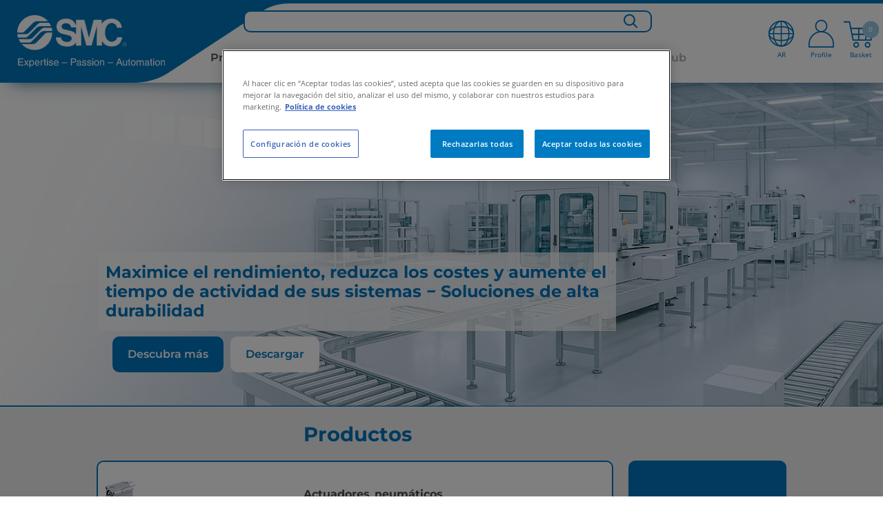

--- FILE ---
content_type: text/html;charset=UTF-8
request_url: https://www.smc.eu/es-ar/
body_size: 41065
content:
<!doctype html>






        <html lang="es-AR" class="has-sticky-header has-header">
<head>
    <meta charset="utf-8"/>






<title>SMC | SMC Argentina</title>
<link rel="canonical" href="https://www.smc.eu/es-ar"/>
        <meta name="robots" content="index, follow">

    <meta name="viewport" content="width=device-width, initial-scale=1.0, user-scalable=no">
    <meta name="format-detection" content="telephone=no">







<meta property="og:type" content="website"/>
<meta property="og:title" content="SMC | SMC Argentina"/>
<meta property="og:site_name" content="SMC"/>
<meta property="og:url" content="https://www.smc.eu/es-ar"/>
<meta property="og:locale" content="es_AR"/>
<meta property="og:image" content="https://static.smc.eu/binaries/content/gallery/smc_global/seo/logo_links_seo.png"/>















    <script>
        if (window.location.hostname.includes("smc.eu")) {
            // const environment = window.location.hostname.includes("smc.eu") ? "live" : "stage";
            const environment = "live";
            console.log("JENTIS:", environment);
            (function (sCDN, sCDNProject, sCDNWorkspace, sCDNVers) {
                if (
                    window.localStorage !== null &&
                    typeof window.localStorage === "object" &&
                    typeof window.localStorage.getItem === "function" &&
                    window.sessionStorage !== null &&
                    typeof window.sessionStorage === "object" &&
                    typeof window.sessionStorage.getItem === "function") {
                    sCDNVers = window.sessionStorage.getItem('jts_preview_version') || window.localStorage.getItem('jts_preview_version') || sCDNVers;
                }
                window.jentis = window.jentis || {};
                window.jentis.config = window.jentis.config || {};
                window.jentis.config.frontend = window.jentis.config.frontend || {};
                window.jentis.config.frontend.cdnhost = sCDN + "/get/" + sCDNWorkspace + "/web/" + sCDNVers + "/";
                window.jentis.config.frontend.vers = sCDNVers;
                window.jentis.config.frontend.env = sCDNWorkspace;
                window.jentis.config.frontend.project = sCDNProject;
                window._jts = window._jts || [];
                var f = document.getElementsByTagName("script")[0];
                var j = document.createElement("script");
                j.async = true;
                j.src = window.jentis.config.frontend.cdnhost + "abfy1s.js";
                f.parentNode.insertBefore(j, f)
            })("https://x9xrtb.smc.eu", "smceu", environment, "_");
        }
    </script>

<script>
    function jtsPushEvent(paramsObject) {
        let jtsParamsObj = {'track': 'event', 'event_name': 'form_submission'}
        let concatenatedJsonObject = {...jtsParamsObj, ...paramsObject};
        if (window.location.hostname.includes("smc.eu")) {
            console.log("JENTIS-prd:", concatenatedJsonObject);
            _jts.push(concatenatedJsonObject);
        } else {
            console.log("JENTIS-test:", concatenatedJsonObject);
        }
    }
    //Now through GTM
    //         window.addEventListener("message", function (event) {
    //         var params = event.data;
    //         if (!params.form_name) {
    //             return;
    //         }
    //         jtsPushEvent(params);
    //     });
</script>













<link rel="preconnect" href=https://dev.visualwebsiteoptimizer.com/>
<script type="text/javascript" id="vwoCode">
    if (window.location.hostname.includes("smc.eu")) {
        const environment = "live";
        console.log("VWO:", environment);
        <!-- Start VWO Async SmartCode -->
        window._vwo_code = window._vwo_code || (function () {
            var account_id = 678571,
                version = 1.5,
                settings_tolerance = 2000,
                library_tolerance = 2500,
                use_existing_jquery = false,
                is_spa = 1,
                hide_element = 'body',
                hide_element_style = 'opacity:0 !important;filter:alpha(opacity=0) !important;background:none !important',
                /* DO NOT EDIT BELOW THIS LINE */
                f = false, d = document, vwoCodeEl = d.querySelector('#vwoCode'), code = {
                    use_existing_jquery: function () {
                        return use_existing_jquery
                    }, library_tolerance: function () {
                        return library_tolerance
                    }, hide_element_style: function () {
                        return '{' + hide_element_style + '}'
                    }, finish: function () {
                        if (!f) {
                            f = true;
                            var e = d.getElementById('_vis_opt_path_hides');
                            if (e) e.parentNode.removeChild(e)
                        }
                    }, finished: function () {
                        return f
                    }, load: function (e) {
                        var t = d.createElement('script');
                        t.fetchPriority = 'high';
                        t.src = e;
                        t.type = 'text/javascript';
                        t.onerror = function () {
                            _vwo_code.finish()
                        };
                        d.getElementsByTagName('head')[0].appendChild(t)
                    }, getVersion: function () {
                        return version
                    }, getMatchedCookies: function (e) {
                        var t = [];
                        if (document.cookie) {
                            t = document.cookie.match(e) || []
                        }
                        return t
                    }, getCombinationCookie: function () {
                        var e = code.getMatchedCookies(/(?:^|;)\s?(_vis_opt_exp_\d+_combi=[^;$]*)/gi);
                        e = e.map(function (e) {
                            try {
                                var t = decodeURIComponent(e);
                                if (!/_vis_opt_exp_\d+_combi=(?:\d+,?)+\s*$/.test(t)) {
                                    return ''
                                }
                                return t
                            } catch (e) {
                                return ''
                            }
                        });
                        var i = [];
                        e.forEach(function (e) {
                            var t = e.match(/([\d,]+)/g);
                            t && i.push(t.join('-'))
                        });
                        return i.join('|')
                    }, init: function () {
                        if (d.URL.indexOf('__vwo_disable__') > -1) return;
                        window.settings_timer = setTimeout(function () {
                            _vwo_code.finish()
                        }, settings_tolerance);
                        var e = d.createElement('style'),
                            t = hide_element ? hide_element + '{' + hide_element_style + '}' : '',
                            i = d.getElementsByTagName('head')[0];
                        e.setAttribute('id', '_vis_opt_path_hides');
                        vwoCodeEl && e.setAttribute('nonce', vwoCodeEl.nonce);
                        e.setAttribute('type', 'text/css');
                        if (e.styleSheet) e.styleSheet.cssText = t; else e.appendChild(d.createTextNode(t));
                        i.appendChild(e);
                        var n = this.getCombinationCookie();
                        this.load('https://dev.visualwebsiteoptimizer.com/j.php?a=' + account_id + '&u=' + encodeURIComponent(d.URL) + '&f=' + +is_spa + '&vn=' + version + (n ? '&c=' + n : ''));
                        return settings_timer
                    }
                };
            window._vwo_settings_timer = code.init();
            return code;
        }());
        <!-- End VWO Async SmartCode -->
    }
</script>
    <script>
        var sentryEnabled  = false;
    </script>


    <link rel="stylesheet" href="//static.smc.eu/webfiles/1765817805137/css/nouislider.min.css" type="text/css"/>
    <link rel="stylesheet" href="//static.smc.eu/webfiles/1765817805137/css/slick.css" type="text/css"/>
    <link rel="stylesheet" href="//static.smc.eu/webfiles/1765817805137/css/slick-theme.css" type="text/css"/>
    <link rel="stylesheet" href="//static.smc.eu/webfiles/1765817805137/css/main.css" type="text/css"/>
    <link rel="stylesheet" href="//static.smc.eu/webfiles/1765817805137/css/components/main-styles.css" type="text/css"/>
    <link rel="stylesheet" href="//static.smc.eu/webfiles/1765817805137/css/components/home/home-styles.css" type="text/css"/>
    <link rel="stylesheet" href="//static.smc.eu/webfiles/1765817805137/css/osudio-main.css" type="text/css"/>
    <link rel="stylesheet" href="//static.smc.eu/webfiles/1765817805137/css/osudio-icons.css" type="text/css"/>
    <link rel="stylesheet" href="//static.smc.eu/webfiles/1765817805137/css/custom_main.css" type="text/css"/>
    <link rel="shortcut icon" href="//static.smc.eu/webfiles/1765817805137/images/favicon.ico" />
    <link rel="icon" type="image/gif" href="//static.smc.eu/webfiles/1765817805137/images/favicon.gif" />
    <link rel="stylesheet" href="//static.smc.eu/webfiles/1765817805137/css/fontawesome/css/fontawesome.css" type="text/css"/>
    <link rel="stylesheet" href="//static.smc.eu/webfiles/1765817805137/css/lks.css" type="text/css" />
    <link rel="stylesheet" href="//static.smc.eu/webfiles/1765817805137/css/jquery-ui/jquery-ui.min.css" type="text/css" />
    <link rel="stylesheet" href="//static.smc.eu/webfiles/1765817805137/css/jquery-ui/jquery-ui.structure.min.css" type="text/css" />
    <link rel="stylesheet" href="//static.smc.eu/webfiles/1765817805137/css/jquery-ui/jquery-ui.theme.min.css" type="text/css" />
    <link rel="stylesheet" href="//static.smc.eu/webfiles/1765817805137/css/workplace.css" type="text/css"/>
    <link rel="stylesheet" href="//static.smc.eu/webfiles/1765817805137/css/responsive.css" type="text/css"/>
    <link rel="stylesheet" href="//static.smc.eu/webfiles/1765817805137/css/components/banner/banner-styles.component.css" type="text/css" />
    <link rel="stylesheet" href="//static.smc.eu/webfiles/1765817805137/css/google-fonts.css" type="text/css"/>














    <!-- Google Tag Manager -->
    <script>
        (function(w,d,s,l,i){w[l]=w[l]||[];w[l].push({'gtm.start':
                new Date().getTime(),event:'gtm.js'});var f=d.getElementsByTagName(s)[0],
            j=d.createElement(s),dl=l!='dataLayer'?'&l='+l:'';j.async=true;j.src=
            'https://www.googletagmanager.com/gtm.js?id='+i+dl;f.parentNode.insertBefore(j,f);
    })(window,document,'script','dataLayer','GTM-M98C8ZG');

        var __dispatched__ = {};

        /*
        First step is to register with the CM API to receive callbacks when a preference update
        occurs. You must wait for the CM API (PrivacyManagerAPI object) to exist on the page before
        registering.
        */

        var __i__ = self.postMessage && setInterval(function () {
            if (self.PrivacyManagerAPI && __i__) {
                var apiObject = {
                    PrivacyManagerAPI:
                        {
                            action: "getConsentDecision",
                            timestamp: new Date().getTime(),
                            self: self.location.host
                        }
                };
                self.top.postMessage(JSON.stringify(apiObject), "*");
                __i__ = clearInterval(__i__);
            }
        }, 50);

        /*
        Callbacks will occur in the form of a PostMessage event. This code listens for the
        appropriately formatted PostMessage event, gets the new consent decision, and then pushes
        the events into the GTM framework. Once the event is submitted, that consent decision is
        marked in the 'dispatched' map so it does not occur more than once.
        */

        self.addEventListener("message", function (e, d) {
            try {
                if (e.data && (d = JSON.parse(e.data)) &&
                    (d = d.PrivacyManagerAPI) && d.capabilities &&
                    d.action == "getConsentDecision") {
                    var newDecision =
                        self.PrivacyManagerAPI.callApi("getGDPRConsentDecision",
                            self.location.host).consentDecision;
                    newDecision && newDecision.forEach(function (label) {
                        if (!__dispatched__[label]) {
                            var gtmParams = {"event": "GDPR Pref Allows" + label};
                            if (window.smc.user && window.smc.user.userId) {
                                gtmParams.user_id = window.smc.user.userId
                            }
                            self.dataLayer && self.dataLayer.push(gtmParams);
                            __dispatched__[label] = 1;
                        }
                    });
                }
            } catch (error) {
                // Not a CM api message
            }

        });


        window.addEventListener("message", function (event) {
            var params = event.data;
            if (!params.form_name) {
                return;
            }
            if (window.location.hostname.includes("smc.eu")) {
                console.log("GTM-prd:", params);
            } else {
                console.log("GTM-test:", params);
            }
            if (window.dataLayer) {
                dataLayer.push(params);
            }
            console.log("GTM-dataLayer:", dataLayer);

        });

    </script>
    <!-- End Google Tag Manager -->







<script src="https://browser.sentry-cdn.com/6.13.2/bundle.min.js" crossorigin="anonymous"></script>
<script>
    try {
        if (sentryEnabled){
            (function() {
                var isLocalhost = window.location.hostname === 'localhost';

                if (window.Sentry && !isLocalhost) {
                    function decodeHTML(string) {
                        return string.replace(/&#(\d+);/gm, decodeHTMLRegex);
                    }
                    function decodeHTMLRegex(stack, match) {
                        return stack && match ? String.fromCharCode(match) : stack;
                    }

                    var sentryUrl = 'https://{{domain}}/{{project}}'
                        .replace('{{domain}}', '30b97a2ff1758c6eb2d7aac32766097b@o4507209172844544.ingest.de.sentry.io')
                        .replace('{{project}}', '4507225850249296');
                    window.Sentry.init({
                        dsn: sentryUrl,
                        environment: window.location.hostname
                    });

                }
            })();
        } else {
            console.log('Sentry not enabled');
        }
    } catch (e) {
        console.warn('Unable to load Sentry', e);
    }
</script><link rel="stylesheet" href="//static.smc.eu/webfiles/1765817805137/css/spinner.css" type="text/css"/>
<script src="//static.smc.eu/webfiles/1765817805137/js/libs/url-polyfill.min.js" type="text/javascript"></script>
<script src="//static.smc.eu/webfiles/1765817805137/js/libs/history-polyfill.min.js" type="text/javascript"></script>
<link rel="stylesheet" href="//static.smc.eu/webfiles/1765817805137/css/components/swiftype-search/swiftype-search.component.css" type="text/css"/>
<script src="//static.smc.eu/webfiles/1765817805137/js/libs/jquery.min.js" type="text/javascript"></script>
<link rel="stylesheet" href="//static.smc.eu/webfiles/1765817805137/css/components/product-toolbar/product-toolbar.component.css" type="text/css"/>
<script>
//<![CDATA[

	var selectedErp;
    var addBasketProductUrl;
	var getBasketProductsUrl;
	var updateBasketQuantityUrl;
    var deleteBasketProductUrl;
	var addToFavouriteBasketProduct;
	var getMatchingPartnumbers;
	var orderSetPreferredDeliveryDateUrl;
	var orderSetAllPreferredDeliveryDateUrl;
	var partnumberDetailsUrl;
	var addAliasToProductBasketUrl;
	var addAliasBasketUrl
	var getAliasBasketUrl;
	var isPartnumberExistsUrl;
	var isAliasExistsUrl;
	var updatePartnumbersUrl;
	var saveBasketUrl;
	var getOciValues;
	var hasProjectBooksUrl;
	var askToSmcUrl;
	var basketLink;
	var goToBasketLogUrl;
	var loadContactsUrl;
	var sendBasketUrl;
	var generateSaparibaUrl;
	var saparibaFormPostUrl;
	var isLightUser;
	var isTechnicalUser;
	var updateSentDatalayerUrl;

	var logoutOciUrl;
	
	var orderPageRelativePath;
	var basketPageRelativePath;

	var basketOrderField;
	var basketOrderType;

	var basketViewModel;
	var ProjectBooksComponent;
    var basketAmount =0;
	
    var token = "b40588ce-5d08-421b-9222-7b05f4e925ec";
    var csrfToken = "b40588ce-5d08-421b-9222-7b05f4e925ec";

	var basket_lang = 'es';

	var requestDateFormat = '';
	isLightUser ='false' === 'true';
	isTechnicalUser = 'false' === 'true';

	var hippoBaseRelativeUrlTemplate = hippoBaseRelativeUrlTemplate || '\/site/es-ar';

    var sendProductsUrl;
    
    var labelCustomCpnAssign;

//]]>
</script>






<link rel="stylesheet" href="//static.smc.eu/webfiles/1765817805137/css/cookieconsent.min.css" type="text/css"/>
<script src="//static.smc.eu/webfiles/1765817805137/js/cookieconsent.min.js"></script>
<script src="//static.smc.eu/webfiles/1765817805137/js/custom-cookie-consent.js"></script>

    <!-- El aviso de consentimiento de cookies de OneTrust comienza para smc.eu. -->
    <script type="text/javascript" src="https://cdn.cookielaw.org/consent/0409365a-4043-476d-a618-70435d80781f/OtAutoBlock.js" ></script>
    <script src="https://cdn.cookielaw.org/scripttemplates/otSDKStub.js" data-document-language="true" type="text/javascript" charset="UTF-8" data-domain-script="0409365a-4043-476d-a618-70435d80781f" ></script>
    <script type="text/javascript">
        function OptanonWrapper() { }
    </script>
    <!-- El aviso de consentimiento de cookies de OneTrust finaliza para smc.eu. -->
</head>
 <body>
     <!-- statistics -->









<div class="hidden" data-swiftype-index='false'>
    <a id="logActionLink" href="/es-ar?_hn:type=resource&amp;_hn:ref=r557_r11&amp;_hn:rid=logAction"></a>
</div>
<script>
    var smc =  window.smc || {};
    smc.statistics = smc.statistics || {};
    smc.statistics.urls = {
        logAction: document.getElementById('logActionLink').href
    };
</script>
     <!-- END statistics -->

     <header class="main-header" data-swiftype-index='false'>
















<div class="main-header__logo" data-swiftype-index='false'>
    <a href="/es-ar">
            <img class="d-lg-none" src="//static.smc.eu/binaries/content/gallery/smc_global/logos/logo-mobile.svg" alt="SMC" />
            <img class="d-none d-lg-block" src="//static.smc.eu/binaries/content/gallery/smc_global/logos/svg/logo.svg" alt="SMC">
    </a>
</div>




    <script>
        // User not authenticated, create empty context
        window.smcAppContext = {};
    </script>

<ul class="main-header__meta" data-swiftype-index='false'>









<li class="d-xxl-none d-xl-none d-lg-none showInput"><a href="#"> <span class="icon-search"><img class="searchBarIconGlass" src="//static.smc.eu/binaries/content/gallery/smc_global/headicons/menu-web-lupa.svg"/></span></a></li>
<div class="search-input">
    <input type="text" id="search_bar_text_input_mobile" class="search-mobile" placeholder="Search for...">
</div>

    <li class="d-lg-block" data-swiftype-index='false'>
        <span>
                <div class="flag-icon">
                    <img class="top-menu-img" src="//static.smc.eu/binaries/content/gallery/smc_global/headicons/menu-web-language.svg" /> 
                    <span id="current-local">AR</span>
                <!-- <img src="//static.smc.eu/binaries/content/gallery/smc_global/channels/ar.png" alt="ar.png">-->
                </div>
        </span>
    </li>

<script id="swiftypeSearchComponent" data-locale="es_AR">
    $('.search-input').hide();
    $("input[type='text']").blur(function () {
        $('.search-input').hide();
        $('.flag-icon, .basket-icon, .profile-icon, .icon-search').show();
    })
    $('.showInput').click(function(){
        $('.flag-icon, .basket-icon, .profile-icon, .icon-search').hide();
        $('.search-input').show();
        $('#search_bar_text_input_mobile').focus();
    });

    $(function () {


        var $thisSwiftypeComponent = document.getElementById("swiftypeSearchComponent");
        var locale = $thisSwiftypeComponent.dataset.locale;
        var locales = locale.split("_");
        var language = locales[0];
        var country = locales[1];
        var $input = $("#search_bar_text_input_mobile");

        window.smc = window.smc || {};
        var generalSearchConfig = {
            messages: {
                ssiDisclaimer: "<strong>Standard Stocked Items.</strong>Other variants are possible and will be displayed if you search the product catalogue"
            }
        };
        var SwiftypeEngine = window.smc.SwiftypeEngine;
        var SearchLog =  window.smc.SearchLog;
        var GeneralSearch = window.smc.GeneralSearch;
        var swiftypeEngine = new SwiftypeEngine(locale);
        var searchLog = new SearchLog();
        var generalSearch = new GeneralSearch(generalSearchConfig);
        for (var engine in swiftypeEngine.getEngines()) {
            generalSearch.addEngine(engine, swiftypeEngine);
        }

        var typeaheadConfig ={
            followLinkOnEnter: true,
            changeInputOnSelect: true
        };

        function doneTyping () {

            if($input.val().length >2){
                swiftypeEngine.getAutoComplete($input.val().trim(),
                        $input,
                        searchLog,
                        generalSearch,
                        typeaheadConfig,
                        '.loading-container-search-text-js',
                        language,
                        country);
            }
        }

        function doSearch(e, term) {
            if (e) e.preventDefault();

            generalSearch.redirect(term.trim());
        }

        $(document).on('smc.generalsearch.dosearch', doSearch);

        swiftypeEngine.init()
            .then(function () {
                var doneTypingInterval = 300;
                var typingTimer;
                $input.keyup(function (e) {
                    var isEnterKey = e.keyCode === 13;
                    var isArrowKey = e.keyCode === 38 || e.keyCode === 40;

                    if (!(isEnterKey || isArrowKey)) {
                        clearTimeout(typingTimer);
                        typingTimer = setTimeout(doneTyping, doneTypingInterval);

                    } else if (isEnterKey) {
                        $(document).trigger('smc.generalsearch.dosearch', [$input.val()]);
                    }
                });
                $input.on('keydown', function (e) {
                    clearTimeout(typingTimer);
                });
            });
    });
</script>
	<li id="profile-icon">

            <a href="/sso/login?kc_locale=es-AR&ui_locales=es-AR" class="main-header__login ">
            		<div class="profile-icon">
            			<img id="profile-image" class="top-menu-img" src="//static.smc.eu/binaries/content/gallery/smc_global/headicons/menu-web-without-perfil.svg"/>
            			<span id="current-profile">Profile</span>
            		</div>
            </a>
    </li>


	<li id="basketCart">
        <a href="#" class="main-header__cart">
        			<div class="basket-icon">
        				<img class="top-menu-img" height="44px" src="//static.smc.eu/binaries/content/gallery/smc_global/headicons/menu-web-basket-full.svg"/><span class="main-header__cart__amount"></span>
        				<span id="current-basket">Basket</span>
        			</div>
                  <span class="main-header__cart__amount">0</span>
        </a>
    </li>



</ul>

<div id="wpHiddenUrl" class="d-none">
    
</div>

<span class="fade-icon main-header__nav-trigger d-lg-none">
		<span class="fade-icon__icon icon-hamburger"></span>
		<span class="fade-icon__icon icon-close"></span>
	</span>







<link rel="stylesheet" href="https://cdnjs.cloudflare.com/ajax/libs/font-awesome/6.1.1/css/all.min.css" type="text/css"/>
 <!--234-->

<div id="wpHiddenUrl" class="d-none">
</div>
 <nav class="bg-white mt-3x d-xl-none" role="navigation">
  <div class="container">
    <div class="navbar-header">
        <span class="fade-icon main-header__nav-trigger navbar-toggle collapsed" data-toggle="collapse" data-target="#navbar-collapse">
		<span class="fade-icon__icon icon-hamburger"></span>
		<span class="fade-icon__icon icon-close"></span>
	</span>
    </div>
    <div class="collapse navbar-collapse" id="navbar-collapse">
      <ul class="nav navbar-nav p-3">
        <ul id="list">

								<li style="font-weight: bolder; width:fit-content;" data-level="0" data-type=products-menu>
									Productos  
                
					
								<ul>
									<li class="levels"><a href="#" class="firstLevel" ><h3><i class="fa-solid fa-angle-left"></i> Productos </h3></a></li>

												<li class="levels" data-level="1" data-type="products-menu" data-family="explora">Explora <i class="fa-solid fa-angle-right"></i>
											<ul>
											<li class="levels"><a href="#" class="secondLevel" >  <h3><i class="fa-solid fa-angle-left"></i> Explora </h3></a></li>
													<!-- GR050-328 -->
														<li class="u-bold levels" data-level="2"><a href="">Todos los nuevos productos</a></li>

													
															<li class="levels" data-level="2"><a href="https://www.smc.eu/es-ar/productos/new">Nuevos Productos</a></li>

													
															<li class="levels" data-level="2"><a href="https://www.smc.eu/es-ar/productos/destacados">Productos Destacados</a></li>

													
															<li class="levels" data-level="2"><a href="https://www.smc.eu/es-ar/productos/productos-renovados">Productos Renovados</a></li>

													
															<li class="levels" data-level="2"><a href="https://www.smc.eu/es-ar/productos/proximamente">Próximamente</a></li>

													
															<li class="levels" data-level="2"><a href="https://www.smc.eu/es-ar/productos/herramientas-de-ingenieria">Herramientas de ingeniería</a></li>

													
																
													
											</ul>
										</li>
										<!-- 2601 Mod Position-->
										<div class="fixed-block" data-parent="productos" data-child="explora"> 
											 <!--234-->
											
											<div class="products-configurable" data-parent="Explora"> 
														<p><strong>&nbsp;&nbsp;Todo sobre</strong></p> 
														<a style="color:#4d4d4d; font-size:14px; line-height:16px; text-decoration: none;" href="https://www.smc.eu/es-ar/productos/productos-destacados/zgs" ><h6>&nbsp;&nbsp;La solución completa y eficiente para el paletizado</h6></a>
														<img id="" width="100px" src="//static.smc.eu/binaries/content/gallery/smc_global/global-products/zgs.png"> 
											</div> 

																					</div>


										<!-- 2601 End Mod Position-->

												<li class="levels" data-level="1" data-type="products-menu" data-family="actuadores">Actuadores <i class="fa-solid fa-angle-right"></i>
											<ul>
											<li class="levels"><a href="#" class="secondLevel" >  <h3><i class="fa-solid fa-angle-left"></i> Actuadores </h3></a></li>
													<!-- GR050-328 -->
														<li class="u-bold levels" data-level="2"><a href="https://www.smc.eu/es-ar/productos/actuadores-neumaticos~16635~nav">Todos los Actuadores</a></li>

													
															<li class="levels" data-level="2"><a href="https://www.smc.eu/es-ar/productos/actuadores-lineales~16636~nav">Actuadores Lineales</a></li>

													
															<li class="levels" data-level="2"><a href="https://www.smc.eu/es-ar/productos/actuadores-guiados~17136~nav">Actuadores Guiados</a></li>

													
															<li class="levels" data-level="2"><a href="https://www.smc.eu/es-ar/productos/pinzas-y-separadores~17408~nav">Pinzas, separadores y EOAT para robots</a></li>

													
															<li class="levels" data-level="2"><a href="https://www.smc.eu/es-ar/productos/actuadores-de-giro~17282~nav">Actuadores de Giro</a></li>

													
															<li class="levels" data-level="2"><a href="https://www.smc.eu/es-ar/productos/actuadores-sin-vastago~17914~nav">Actuadores sin Vástago</a></li>

													
															<li class="levels" data-level="2"><a href="https://www.smc.eu/es-ar/productos/actuadores-especificos~17560~nav">Actuadores Específicos</a></li>

													
															<li class="levels" data-level="2"><a href="https://www.smc.eu/es-ar/productos/accesorios-para-actuadores~17840~nav">Accesorios para Actuadores</a></li>

													
																
													
											</ul>
										</li>
										<!-- 2601 Mod Position-->
										<div class="fixed-block" data-parent="productos" data-child="actuadores"> 
											 <!--234-->
											
											<div class="products-configurable" data-parent="Actuadores"> 
														<p><strong>&nbsp;&nbsp;Todo sobre</strong></p> 
														<a style="color:#4d4d4d; font-size:14px; line-height:16px; text-decoration: none;" href="https://www.smc.eu/es-ar/productos/productos-destacados/mh-x7654" ><h6>&nbsp;&nbsp;Dedos elásticos para pinzas</h6></a>
														<img id="" width="100px" src="//static.smc.eu/binaries/content/gallery/smc_global/global-products/mh-x7654.png"> 
											</div> 

																					</div>


										<!-- 2601 End Mod Position-->

												<li class="levels" data-level="1" data-type="products-menu" data-family="actuadoreseléctricos">Actuadores Eléctricos <i class="fa-solid fa-angle-right"></i>
											<ul>
											<li class="levels"><a href="#" class="secondLevel" >  <h3><i class="fa-solid fa-angle-left"></i> Actuadores Eléctricos </h3></a></li>
													<!-- GR050-328 -->
														<li class="u-bold levels" data-level="2"><a href="https://www.smc.eu/es-ar/productos/actuadores-electricos~133776~nav">Todos los Actuadores Eléctricos</a></li>

													
															<li class="levels" data-level="2"><a href="https://www.smc.eu/es-ar/productos/modelos-sin-vastago~164439~nav">Modelos sin vástago</a></li>

													
															<li class="levels" data-level="2"><a href="https://www.smc.eu/es-ar/productos/modelos-con-vastago~164441~nav">Modelos con vástago</a></li>

													
															<li class="levels" data-level="2"><a href="https://www.smc.eu/es-ar/productos/mesas-electricas-lineales~164443~nav">Mesas eléctricas lineales</a></li>

													
															<li class="levels" data-level="2"><a href="https://www.smc.eu/es-ar/productos/ler~134048~nav">Actuadores de giro eléctricos</a></li>

													
															<li class="levels" data-level="2"><a href="https://www.smc.eu/es-ar/productos/pinzas~164449~nav#s">Pinzas y EOAT para robots</a></li>

													
															<li class="levels" data-level="2"><a href="https://www.smc.eu/es-ar/productos/controllers~174232~nav">Controladores</a></li>

													
															<li class="levels" data-level="2"><a href="https://www.smc.eu/es-ar/productos/multi-axis-system-mounting-kit~178831~nav#s">Kit de montaje para sistema multieje</a></li>

											</ul>
										</li>
										<!-- 2601 Mod Position-->
										<div class="fixed-block" data-parent="productos" data-child="actuadoreseléctricos"> 
											 <!--234-->
											
											<div class="products-configurable" data-parent="Actuadores"> 
											</div> 

																					</div>


										<!-- 2601 End Mod Position-->

												<li class="levels" data-level="1" data-type="products-menu" data-family="electroválvulasyválvulasneumáticas">Electroválvulas y Válvulas Neumáticas <i class="fa-solid fa-angle-right"></i>
											<ul>
											<li class="levels"><a href="#" class="secondLevel" >  <h3><i class="fa-solid fa-angle-left"></i> Electroválvulas y Válvulas Neumáticas </h3></a></li>
													<!-- GR050-328 -->
														<li class="u-bold levels" data-level="2"><a href="https://www.smc.eu/es-ar/productos/electrovalvulas-y-valvulas-neumaticas~23565~nav">Todo en Electroválvulas y Válvulas Neumáticas</a></li>

													
															<li class="levels" data-level="2"><a href="https://www.smc.eu/es-ar/productos/electrovalvulas-de-4-5-vias-servopilotadas~134233~nav">Válvulas Servopilotadas de 4 y 5 Vías</a></li>

													
															<li class="levels" data-level="2"><a href="https://www.smc.eu/es-ar/productos/electrovalvulas-de-3-vias-servopilotadas~134235~nav">Electroválvulas Servopilotadas de 3 Vías</a></li>

													
															<li class="levels" data-level="2"><a href="https://www.smc.eu/es-ar/productos/electrovalvulas-de-3-4-5-vias-accion-directa~134237~nav">Electroválvulas de Control Neumático de 3, 4 y 5 Vías</a></li>

													
															<li class="levels" data-level="2"><a href="https://www.smc.eu/es-ar/productos/valvulas-de-seguridad-iso-13849-1~134245~nav">Válvulas de Seguridad (ISO 13849-1)</a></li>

													
															<li class="levels" data-level="2"><a href="https://www.smc.eu/es-ar/productos/sistemas-de-comunicacion-bus-de-campo~25334~nav">Sistemas de comunicación bus de campo</a></li>

													
															<li class="levels" data-level="2"><a href="https://www.smc.eu/es-ar/productos/valvulas-de-pilotaje-neumatico~25042~nav">Válvulas de pilotaje neumático</a></li>

													
															<li class="levels" data-level="2"><a href="https://www.smc.eu/es-ar/productos/valvulas-de-activacion-mecanica-manual~134239~nav">Válvulas de activación mecánica/manual</a></li>

													
															<li class="levels" data-level="2"><a href="https://www.smc.eu/es-ar/productos/electrovalvulas-namur-3-5-vias~154623~nav">Electroválvulas NAMUR</a></li>

													
															<li class="levels" data-level="2"><a href="https://www.smc.eu/es-ar/productos/accesorios-silenciadores~25264~nav">Silenciadores y filtros de escape</a></li>

											</ul>
										</li>
										<!-- 2601 Mod Position-->
										<div class="fixed-block" data-parent="productos" data-child="electroválvulasyválvulasneumáticas"> 
											 <!--234-->
											
											<div class="products-configurable" data-parent="Actuadores"> 
											</div> 

																					</div>


										<!-- 2601 End Mod Position-->

												<li class="levels" data-level="1" data-type="products-menu" data-family="tratamientodeairecomprimido">Tratamiento de Aire Comprimido <i class="fa-solid fa-angle-right"></i>
											<ul>
											<li class="levels"><a href="#" class="secondLevel" >  <h3><i class="fa-solid fa-angle-left"></i> Tratamiento de Aire Comprimido </h3></a></li>
													<!-- GR050-328 -->
														<li class="u-bold levels" data-level="2"><a href="https://www.smc.eu/es-ar/productos/Tratamiento-de-aire-comprimido~14781~nav">Todo en Tratamientos de Aire Comprimido</a></li>

													
															<li class="levels" data-level="2"><a href="https://www.smc.eu/es-ar/productos/Unidad-de-mantenimiento-neumatica~14782~nav">Unidad de mantenimiento neumática</a></li>

													
															<li class="levels" data-level="2"><a href="https://www.smc.eu/es-ar/productos/Filtros~167724~nav">Filtros</a></li>

													
															<li class="levels" data-level="2"><a href="https://www.smc.eu/es-ar/productos/Reguladores~14952~nav">Reguladores</a></li>

													
															<li class="levels" data-level="2"><a href="https://www.smc.eu/es-ar/productos/Lubricadores~15040~nav">Lubricadores</a></li>

													
															<li class="levels" data-level="2"><a href="https://www.smc.eu/es-ar/productos/Filtro-reguladores~134558~nav">Filtros Reguladores</a></li>

													
															<li class="levels" data-level="2"><a href="https://www.smc.eu/es-ar/productos/soft-start-up-valves~167722~nav">Válvulas de arranque progresivo</a></li>

													
															<li class="levels" data-level="2"><a href="https://www.smc.eu/es-ar/productos/pressure-relief-valves~167842~nav">Válvulas de alivio de presión</a></li>

													
															<li class="levels" data-level="2"><a href="https://www.smc.eu/es-ar/productos/stand-by-valve~175204~nav">Válvulas stand-by</a></li>

													
															<li class="levels" data-level="2"><a href="https://www.smc.eu/es-ar/productos/accessories-attachments~90221~nav">Accesorios</a></li>

													
															<li class="levels" data-level="2"><a href="https://www.smc.eu/es-ar/productos/Manometros~38262~nav">Manómetros</a></li>

													
															<li class="levels" data-level="2"><a href="https://www.smc.eu/es-ar/productos/vba~43402~nav">Multiplicadores de Presión</a></li>

													
															<li class="levels" data-level="2"><a href="https://www.smc.eu/es-ar/productos/compressor~175290~nav">Compresor</a></li>

													
															<li class="levels" data-level="2"><a href="https://www.smc.eu/es-ar/productos/secadores-de-aire-comprimido~15154~nav">Secadores de Aire Comprimido</a></li>

													
															<li class="levels" data-level="2"><a href="https://www.smc.eu/es-ar/productos/membrane-nitrogen-generator~178710~nav">Generador de nitrógeno de membrana</a></li>

													
															<li class="levels" data-level="2"><a href="https://www.smc.eu/es-ar/productos/Purgas-automaticas~134596~nav">Purgas Automáticas</a></li>

													
															<li class="levels" data-level="2"><a href="https://www.smc.eu/es-ar/productos/Silenciadores-y-desoleadores~134605~nav">Silenciadores y Desoleadores</a></li>

													
															<li class="levels" data-level="2"><a href="https://www.smc.eu/es-ar/productos/boquillas-y-pistolas-de-soplado~50357~nav">Pistolas y Boquillas de Soplado</a></li>

											</ul>
										</li>
										<!-- 2601 Mod Position-->
										<div class="fixed-block" data-parent="productos" data-child="tratamientodeairecomprimido"> 
											 <!--234-->
											
											<div class="products-configurable" data-parent="Actuadores"> 
											</div> 

																					</div>


										<!-- 2601 End Mod Position-->

												<li class="levels" data-level="1" data-type="products-menu" data-family="racoresytubos">Racores y Tubos <i class="fa-solid fa-angle-right"></i>
											<ul>
											<li class="levels"><a href="#" class="secondLevel" >  <h3><i class="fa-solid fa-angle-left"></i> Racores y Tubos </h3></a></li>
													<!-- GR050-328 -->
														<li class="u-bold levels" data-level="2"><a href="https://www.smc.eu/es-ar/productos/Racores-y-tubos~20874~nav">Todo en Racores y Tubos</a></li>

													
															<li class="levels" data-level="2"><a href="https://www.smc.eu/es-ar/productos/racores~20945~nav">Racores</a></li>

													
															<li class="levels" data-level="2"><a href="https://www.smc.eu/es-ar/productos/reguladores-de-caudal~134123~nav">Reguladores de Caudal</a></li>

													
															<li class="levels" data-level="2"><a href="https://www.smc.eu/es-ar/productos/tubos-tecnicos~21097~nav">Tubos técnicos</a></li>

													
															<li class="levels" data-level="2"><a href="https://www.smc.eu/es-ar/productos/multiconectores~20875~nav">Multiconectores</a></li>

													
															<li class="levels" data-level="2"><a href="https://www.smc.eu/es-ar/productos/enchufes-rapidos~134991~nav">Enchufes rápidos</a></li>

													
															<li class="levels" data-level="2"><a href="https://www.smc.eu/es-ar/productos/valvulas-antirretorno~134121~nav">Válvulas Antirretorno</a></li>

											</ul>
										</li>
										<!-- 2601 Mod Position-->
										<div class="fixed-block" data-parent="productos" data-child="racoresytubos"> 
											 <!--234-->
											
											<div class="products-configurable" data-parent="Actuadores"> 
											</div> 

																					</div>


										<!-- 2601 End Mod Position-->

												<li class="levels" data-level="1" data-type="products-menu" data-family="técnicadevacío">Técnica de vacío <i class="fa-solid fa-angle-right"></i>
											<ul>
											<li class="levels"><a href="#" class="secondLevel" >  <h3><i class="fa-solid fa-angle-left"></i> Técnica de vacío </h3></a></li>
													<!-- GR050-328 -->
														<li class="u-bold levels" data-level="2"><a href="https://www.smc.eu/es-ar/productos/tecnica-de-vacio~28914~nav">Todos en Técnica de vacío</a></li>

													
															<li class="levels" data-level="2"><a href="https://www.smc.eu/es-ar/productos/ventosas~28921~nav">Ventosas</a></li>

													
															<li class="levels" data-level="2"><a href="https://www.smc.eu/es-ar/productos/eyectores-de-vacio-venturi~29029~nav">Eyectores de Vacío</a></li>

													
															<li class="levels" data-level="2"><a href="https://www.smc.eu/es-ar/productos/filtros-de-vacio~28915~nav">Filtros de Vacío</a></li>

													
															<li class="levels" data-level="2"><a href="https://www.smc.eu/es-ar/productos/sensores-de-vacio~28979~nav">Sensores de Vacío</a></li>

													
															<li class="levels" data-level="2"><a href="https://www.smc.eu/es-ar/productos/reguladores-de-presion-de-vacio~29013~nav">Reguladores de Presión de Vacío</a></li>

													
															<li class="levels" data-level="2"><a href="https://www.smc.eu/es-ar/productos/valvulas-de-retencion-de-vacio~135161~nav">Válvulas de Retención de Vacío</a></li>

													
															<li class="levels" data-level="2"><a href="https://www.smc.eu/es-ar/productos/eoat-para-robots-colaborativos~176153~nav">EOAT para robots</a></li>

													
															<li class="levels" data-level="2"><a href="https://www.smc.eu/es-ar/productos/compressor~175193~nav">Compresor</a></li>

													
															<li class="levels" data-level="2"><a href="https://www.smc.eu/es-ar/productos/otros-productos-para-vacio~135163~nav">Otros Productos para Vacío</a></li>

											</ul>
										</li>
										<!-- 2601 Mod Position-->
										<div class="fixed-block" data-parent="productos" data-child="técnicadevacío"> 
											 <!--234-->
											
											<div class="products-configurable" data-parent="Actuadores"> 
											</div> 

																					</div>


										<!-- 2601 End Mod Position-->

												<li class="levels" data-level="1" data-type="products-menu" data-family="controldefluidos">Control de Fluidos <i class="fa-solid fa-angle-right"></i>
											<ul>
											<li class="levels"><a href="#" class="secondLevel" >  <h3><i class="fa-solid fa-angle-left"></i> Control de Fluidos </h3></a></li>
													<!-- GR050-328 -->
														<li class="u-bold levels" data-level="2"><a href="https://www.smc.eu/es-ar/productos/control-de-fluidos~134382~nav">Todo en Control de Fluidos</a></li>

													
															<li class="levels" data-level="2"><a href="https://www.smc.eu/es-ar/productos/valvulas-de-proceso~134732~nav">Válvulas de Proceso</a></li>

													
															<li class="levels" data-level="2"><a href="https://www.smc.eu/es-ar/productos/bombas-neumaticas~134383~nav">Bombas Neumáticas</a></li>

													
															<li class="levels" data-level="2"><a href="https://www.smc.eu/es-ar/productos/productos-de-alta-pureza~134409~nav">Productos de Alta Pureza</a></li>

													
															<li class="levels" data-level="2"><a href="https://www.smc.eu/es-ar/productos/filtros-industriales~134533~nav">Filtros Industriales</a></li>

													
															<li class="levels" data-level="2"><a href="https://www.smc.eu/es-ar/productos/posicionadores~134542~nav">Posicionadores</a></li>

													
															<li class="levels" data-level="2"><a href="https://www.smc.eu/es-ar/productos/control-electroneumatico-de-la-presion-y-caudal~175040~nav">Control electroneumático de la presión y caudal</a></li>

													
															<li class="levels" data-level="2"><a href="https://www.smc.eu/es-ar/productos/equipos-para-agua~138780~nav">Equipos para Agua</a></li>

													
															<li class="levels" data-level="2"><a href="https://www.smc.eu/es-ar/productos/ebkx-filtro-y-silenciador-de-material-sinterizado~172451~cfg">Filtro y silenciador de material sinterizado</a></li>

											</ul>
										</li>
										<!-- 2601 Mod Position-->
										<div class="fixed-block" data-parent="productos" data-child="controldefluidos"> 
											 <!--234-->
											
											<div class="products-configurable" data-parent="Actuadores"> 
											</div> 

																					</div>


										<!-- 2601 End Mod Position-->

												<li class="levels" data-level="1" data-type="products-menu" data-family="sensoresydetectores">Sensores y Detectores <i class="fa-solid fa-angle-right"></i>
											<ul>
											<li class="levels"><a href="#" class="secondLevel" >  <h3><i class="fa-solid fa-angle-left"></i> Sensores y Detectores </h3></a></li>
													<!-- GR050-328 -->
														<li class="u-bold levels" data-level="2"><a href="https://www.smc.eu/es-ar/productos/sensores-y-detectores~22317~nav">Todos los Sensores y Detectores</a></li>

													
															<li class="levels" data-level="2"><a href="https://www.smc.eu/es-ar/productos/sensores-de-presion-presostatos~22338~nav">Sensores de Presión/Presostatos</a></li>

													
															<li class="levels" data-level="2"><a href="https://www.smc.eu/es-ar/productos/sensores-de-vacio-vacuostatos~22446~nav">Sensores de Vacío/Vacuostatos</a></li>

													
															<li class="levels" data-level="2"><a href="https://www.smc.eu/es-ar/productos/sensores-de-caudal-caudalimetros~22492~nav">Sensores de Caudal/Caudalímetros</a></li>

													
															<li class="levels" data-level="2"><a href="https://www.smc.eu/es-ar/productos/detectores~136958~nav">Detectores</a></li>

													
															<li class="levels" data-level="2"><a href="https://www.smc.eu/es-ar/productos/psh~176161~nav">Sensores de temperatura y humedad</a></li>

											</ul>
										</li>
										<!-- 2601 Mod Position-->
										<div class="fixed-block" data-parent="productos" data-child="sensoresydetectores"> 
											 <!--234-->
											
											<div class="products-configurable" data-parent="Actuadores"> 
											</div> 

																					</div>


										<!-- 2601 End Mod Position-->

												<li class="levels" data-level="1" data-type="products-menu" data-family="controldeelectricidadestática">Control de Electricidad Estática <i class="fa-solid fa-angle-right"></i>
											<ul>
											<li class="levels"><a href="#" class="secondLevel" >  <h3><i class="fa-solid fa-angle-left"></i> Control de Electricidad Estática </h3></a></li>
													<!-- GR050-328 -->
														<li class="u-bold levels" data-level="2"><a href="https://www.smc.eu/es-ar/productos/control-y-eliminacion-de-la-electricidad-estatica~133566~nav">Todo en Control de Electricidad Estática</a></li>

													
															<li class="levels" data-level="2"><a href="https://www.smc.eu/es-ar/productos/ionizadores-tipo-barra~133567~nav">Ionizadores Tipo Barra</a></li>

													
															<li class="levels" data-level="2"><a href="https://www.smc.eu/es-ar/productos/ionizadores-tipo-boquilla~133569~nav">Ionizadores Tipo Boquilla</a></li>

													
															<li class="levels" data-level="2"><a href="https://www.smc.eu/es-ar/productos/pistola-ionizadora~165860~nav">Pistola Ionizadora</a></li>

													
															<li class="levels" data-level="2"><a href="https://www.smc.eu/es-ar/productos/ionizadores-tipo-ventilador~133571~nav">Ionizadores Tipo Ventilador</a></li>

													
															<li class="levels" data-level="2"><a href="https://www.smc.eu/es-ar/productos/cleaning-box~135453~nav">Cleaning Box</a></li>

													
															<li class="levels" data-level="2"><a href="https://www.smc.eu/es-ar/productos/sensores-de-carga-estatica~133573~nav">Sensores de Carga Estática</a></li>

													
															<li class="levels" data-level="2"><a href="https://www.smc.eu/es-ar/productos/racordaje-y-tuberia-antiestatica~161605~nav">Racordaje y Tubería Antiestática</a></li>

											</ul>
										</li>
										<!-- 2601 Mod Position-->
										<div class="fixed-block" data-parent="productos" data-child="controldeelectricidadestática"> 
											 <!--234-->
											
											<div class="products-configurable" data-parent="Actuadores"> 
											</div> 

																					</div>


										<!-- 2601 End Mod Position-->

												<li class="levels" data-level="1" data-type="products-menu" data-family="controldetemperatura">Control de Temperatura <i class="fa-solid fa-angle-right"></i>
											<ul>
											<li class="levels"><a href="#" class="secondLevel" >  <h3><i class="fa-solid fa-angle-left"></i> Control de Temperatura </h3></a></li>
													<!-- GR050-328 -->
														<li class="u-bold levels" data-level="2"><a href="https://www.smc.eu/es-ar/productos/control-de-temperatura~133583~nav">Todo en Control de Temperatura</a></li>

													
															<li class="levels" data-level="2"><a href="https://www.smc.eu/es-ar/productos/controlador-de-la-temperatura-del-fluido-en-circulacion~133584~nav">Controlador de la Temperatura del Fluido en Circulación</a></li>

													
															<li class="levels" data-level="2"><a href="https://www.smc.eu/es-ar/productos/banos-termoelectricos~133586~nav">Baños Termoeléctricos</a></li>

													
															<li class="levels" data-level="2"><a href="https://www.smc.eu/es-ar/productos/sistema-de-control-de-temperatura-para-fluidos-quimicos~133588~nav">Sistema de Control de Temperatura para Fluidos Químicos</a></li>

													
															<li class="levels" data-level="2"><a href="https://www.smc.eu/es-ar/productos/controlador-de-temperatura-y-humedad-del-aire~133590~nav">Controlador de Temperatura y Humedad del Aire</a></li>

											</ul>
										</li>
										<!-- 2601 Mod Position-->
										<div class="fixed-block" data-parent="productos" data-child="controldetemperatura"> 
											 <!--234-->
											
											<div class="products-configurable" data-parent="Actuadores"> 
											</div> 

																					</div>


										<!-- 2601 End Mod Position-->

												<li class="levels" data-level="1" data-type="products-menu" data-family="productosparaaltovacío">Productos para Alto Vacío <i class="fa-solid fa-angle-right"></i>
											<ul>
											<li class="levels"><a href="#" class="secondLevel" >  <h3><i class="fa-solid fa-angle-left"></i> Productos para Alto Vacío </h3></a></li>
													<!-- GR050-328 -->
														<li class="u-bold levels" data-level="2"><a href="https://www.smc.eu/es-ar/productos/productos-para-alto-vacio~23064~nav">Todo en Productos para Alto Vacío</a></li>

													
															<li class="levels" data-level="2"><a href="https://www.smc.eu/es-ar/productos/valvulas-en-angulo-y-en-linea~23111~nav">Válvulas en Ángulo y en Línea</a></li>

													
															<li class="levels" data-level="2"><a href="https://www.smc.eu/es-ar/productos/valvulas-de-compuerta~23133~nav">Válvulas de Compuerta</a></li>

													
															<li class="levels" data-level="2"><a href="https://www.smc.eu/es-ar/productos/valvulas-de-alivio~36586~nav">Válvulas de Alivio</a></li>

													
															<li class="levels" data-level="2"><a href="https://www.smc.eu/es-ar/productos/electrovalvulas~133281~nav">Electroválvulas</a></li>

											</ul>
										</li>
										<!-- 2601 Mod Position-->
										<div class="fixed-block" data-parent="productos" data-child="productosparaaltovacío"> 
											 <!--234-->
											
											<div class="products-configurable" data-parent="Actuadores"> 
											</div> 

																					</div>


										<!-- 2601 End Mod Position-->
																							<ul>
											<li class="levels"><a href="#" class="secondLevel" >  <h3><i class="fa-solid fa-angle-left"></i> search </h3></a></li>
													<!-- GR050-328 -->

													
															<li class="levels" data-level="2"><a href="https://www.smc.eu/es-ar/functionality-nav">Selección guiada</a></li>

											</ul>
										</li>
										<!-- 2601 Mod Position-->
										<div class="fixed-block" data-parent="productos" data-child="search"> 
											 <!--234-->
											
											<div class="products-configurable" data-parent="Actuadores"> 
											</div> 

											 <!--237 1810-->
												<div class="search-buttons pb-4">
													<p>¿Necesita ayuda en la selección de productos?</p>
														<a class="btn shadow-border-none col-md-10  invert mb-2" href="https://www.smc.eu/es-ar/functionality-nav" >Selección guiada</a>
												</div>
											 <!--237 1810-->
										</div>


										<!-- 2601 End Mod Position-->

								</ul>

					</li>

								<li style="font-weight: bolder; width:fit-content;" data-level="0" data-type=solutions-menu>
									Soluciones  
                
							<ul>
								<li class="levels"><a href="#" class="firstLevel"><h3><i class="fa-solid fa-angle-left"></i> Soluciones</h3></a></li>
												<li class="levels" data-level="1" data-type=solutions-menu>Industrias <i class="fa-solid fa-angle-right"></i>
										<ul>
										<li class="levels"><a href="#" class="secondLevel" ><h3><i class="fa-solid fa-angle-left"></i> Industrias </h3></a></li>
												<li class="levels" data-level="2" data-parent="Industrias"><a href="https://www.smc.eu/es-ar/soluciones/automotriz">Automotriz</a></li>
												<li class="levels" data-level="2" data-parent="Industrias"><a href="https://www.smc.eu/es-ar/soluciones/baterias">Fabricación de Baterías</a></li>
												<li class="levels" data-level="2" data-parent="Industrias"><a href="https://www.smc.eu/es-ar/soluciones/electronica">Electrónica</a></li>
												<li class="levels" data-level="2" data-parent="Industrias"><a href="https://www.smc.eu/es-ar/soluciones/alimentaria">Alimentaria</a></li>
												<li class="levels" data-level="2" data-parent="Industrias"><a href="https://www.smc.eu/es-ar/soluciones/life-science">Life Science</a></li>
												<li class="levels" data-level="2" data-parent="Industrias"><a href="https://www.smc.eu/es-ar/soluciones/procesamiento-minerales">Procesamiento de Minerales</a></li>
												<li class="levels" data-level="2" data-parent="Industrias"><a href="https://www.smc.eu/es-ar/soluciones/packaging">Packaging</a></li>
												<li class="levels" data-level="2" data-parent="Industrias"><a href="https://www.smc.eu/es-ar/soluciones/maquina-herramienta">Máquina Herramienta</a></li>
												<li class="levels" data-level="2" data-parent="Industrias"><a href="https://www.smc.eu/es-ar/soluciones/neumaticos">Fabricación de Neumáticos</a></li>
												<li class="levels" data-level="2" data-parent="Industrias"><a href="https://www.smc.eu/es-ar/soluciones/control-fluidos">Control de fluidos</a></li>
												<li class="levels" data-level="2" data-parent="Industrias"><a href="https://www.smc.eu/es-ar/soluciones/alimentaria/seguridad-alimentaria">Seguridad alimentaria</a></li>
										</ul>
									</li>
												<li class="levels" data-level="1" data-type=solutions-menu>Soluciones industriales <i class="fa-solid fa-angle-right"></i>
										<ul>
										<li class="levels"><a href="#" class="secondLevel" ><h3><i class="fa-solid fa-angle-left"></i> Soluciones industriales </h3></a></li>
												<li class="levels" data-level="2" data-parent="Soluciones industriales"><a href="https://www.smc.eu/es-ar/soluciones/robotica">Industria robótica</a></li>
												<li class="levels" data-level="2" data-parent="Soluciones industriales"><a href="https://www.smc.eu/es-ar/soluciones/comunicacion-industrial">Comunicación Industrial</a></li>
												<li class="levels" data-level="2" data-parent="Soluciones industriales"><a href="https://www.smc.eu/es-ar/soluciones/io-link">IO-link</a></li>
												<li class="levels" data-level="2" data-parent="Soluciones industriales"><a href="https://www.smc.eu/es-ar/soluciones/tratamiento-aire">Tratamiento de Aire</a></li>
												<li class="levels" data-level="2" data-parent="Soluciones industriales"><a href="https://www.smc.eu/es-ar/soluciones/vacio">Soluciones para el vacío</a></li>
												<li class="levels" data-level="2" data-parent="Soluciones industriales"><a href="https://www.smc.eu/es-ar/soluciones/aditiva">Fabricación Aditiva</a></li>
												<li class="levels" data-level="2" data-parent="Soluciones industriales"><a href="https://www.smc.eu/es-ar/soluciones/soluciones-control-temperatura">Soluciones para el control de la temperatura</a></li>
												<li class="levels" data-level="2" data-parent="Soluciones industriales"><a href="https://www.smc.eu/es-ar/es-ar/soluciones/ionizadores">Soluciones ionizantes para la eliminación de estática</a></li>
												<li class="levels" data-level="2" data-parent="Soluciones industriales"><a href="https://www.smc.eu/es-ar/productos/productos-destacados/ap-tech-gases-de-proceso">AP Tech - Componentes para distribución de gases</a></li>
												<li class="levels" data-level="2" data-parent="Soluciones industriales"><a href="https://www.smc.eu/es-ar/soluciones/soluciones-alta-durabilidad">Componentes de alta durabilidad</a></li>
										</ul>
									</li>
												<li class="levels" data-level="1" data-type=solutions-menu>Industria 4.0 <i class="fa-solid fa-angle-right"></i>
										<ul>
										<li class="levels"><a href="#" class="secondLevel" ><h3><i class="fa-solid fa-angle-left"></i> Industria 4.0 </h3></a></li>
												<li class="levels" data-level="2" data-parent="Industria 4.0"><a href="https://www.smc.eu/es-ar/soluciones/industry-4-0">Industria 4.0</a></li>
												<li class="levels" data-level="2" data-parent="Industria 4.0"><a href="https://www.smc.eu/es-ar/soluciones/industry-4-0/digitalizacion">Digitalización del aire comprimido</a></li>
										</ul>
									</li>
                                                    <li class="levels withoutDataLevel" data-mobileSupportList="true"><a data-mobileSupportLink="internal" href="https://www.smc.eu/es-ar/soluciones/mantenimiento-industrial">Mantenimiento Industrial</a></li>
										<ul>
										<li class="levels"><a href="#" class="secondLevel" ><h3><i class="fa-solid fa-angle-left"></i> Mantenimiento Industrial </h3></a></li>
										</ul>
									</li>
                                                    <li class="levels withoutDataLevel" data-mobileSupportList="true"><a data-mobileSupportLink="internal" href="https://www.smc.eu/es-ar/soluciones/seguridad-maquinaria">Seguridad en Maquinaria</a></li>
										<ul>
										<li class="levels"><a href="#" class="secondLevel" ><h3><i class="fa-solid fa-angle-left"></i> Seguridad en Maquinaria </h3></a></li>
										</ul>
									</li>
												<li class="levels" data-level="1" data-type=solutions-menu>Eficiencia Energética <i class="fa-solid fa-angle-right"></i>
										<ul>
										<li class="levels"><a href="#" class="secondLevel" ><h3><i class="fa-solid fa-angle-left"></i> Eficiencia Energética </h3></a></li>
												<li class="levels" data-level="2" data-parent="Eficiencia Energética"><a href="https://www.smc.eu/es-ar/soluciones/eficiencia-energetica">Active su eficiencia energética</a></li>
												<li class="levels" data-level="2" data-parent="Eficiencia Energética"><a href="https://www.smc.eu/es-ar/soluciones/eficiencia-energetica/4-bar-factory">Fábrica 4-bares</a></li>
										</ul>
									</li>
                                                    <li class="levels withoutDataLevelNoLink" data-mobileSupportList="true"><p data-mobileSupportLink="false">Educational division</p></li>
										<ul>
										<li class="levels"><a href="#" class="secondLevel" ><h3><i class="fa-solid fa-angle-left"></i> Educational division </h3></a></li>
										</ul>
									</li>
							</ul>
							
							<div class="hamburguer_details" data-parent="soluciones"> 
								 									<h6><strong>Más Información</strong></h6>
									<div class="hamburguer_details-separator">
										<hr class="hr-horizontal__mobile"/>
									</div>
										<div class="explore-more">
											<ul class="">
														<li data-type="Industrias"><a href="https://www.smc.eu/es-ar/soluciones/industria-fotovoltaica" >Fotovoltaica</a></li>
														<li data-type="Industrias"><a href="https://www.smc.eu/es-ar/soluciones/alimentaria/bebidas" >Bebida</a></li>
														<li data-type="Industrias"><a href="https://www.smc.eu/es-ar/soluciones/alimentaria/industria-quesera" >Queso</a></li>
														<li data-type="Industrias"><a href="https://www.smc.eu/es-ar/soluciones/alimentaria/chocolate" >Chocolate</a></li>
														<li data-type="Industrias"><a href="https://www.smc.eu/es-ar/soluciones/alimentaria/cerveceria" >Cervecería</a></li>
														<li data-type="Industrias"><a href="https://www.smc.eu/es-ar/soluciones/alimentaria/snack" >Snack</a></li>
														<li data-type="Industrias"><a href="https://www.smc.eu/es-ar/soluciones/alimentaria/panaderia" >Panadera</a></li>
														<li data-type="Industrias"><a href="https://www.smc.eu/es-ar/soluciones/alimentaria/proteina" >Proteína</a></li>
														<li data-type="Industrias"><a href="https://www.smc.eu/es-ar/soluciones/life-science/dental" >Dental</a></li>
														<li data-type="Industrias"><a href="https://www.smc.eu/es-ar/soluciones/life-science/tecnologia-analitica" >Tecnología Analítica</a></li>
														<li data-type="Industrias"><a href="https://www.smc.eu/es-ar/soluciones/life-science/tecnologia-medica" >Tecnología Médica</a></li>
														<li data-type="Industrias"><a href="https://www.smc.eu/es-ar/soluciones/life-science/farmaceutica" >Farmacéutica</a></li>
														<li data-type="Industrias"><a href="https://www.smc.eu/es-ar/soluciones/control-fluidos/valve-automation" >Válvulas de control</a></li>
														<li data-type="Industrias"><a href="https://www.smc.eu/es-ar/soluciones/control-fluidos/dust-collector" >Filtros de mangas</a></li>
														<li data-type="Industrias"><a href="https://www.smc.eu/es-ar/soluciones/control-fluidos/water-treatment" >Tratamiento de aguas</a></li>
											</ul>
										</div>
                                
							</div>
					</li>

								<li style="font-weight: bolder; width:fit-content;" data-level="0" data-type=support-menu>
								Soporte 
                
						<ul>
									<li class="levels"><a href="#" class="firstLevel"><h3 style="color: #4d4d4d"><i class="fa-solid fa-angle-left"></i> Soporte</h3></a>

										<ul id="help-list">
										<h3 class="helpSuportH3">Ayuda y Soporte</h3>
												<li class="u-bold"><a class="" href="https://www.smc.eu/es-ar/contactanos">Contáctanos</a>
												<ul>
												</ul>
											</li>
											
													<li class="" data-mobileSupportList="true"><a class="" data-mobileSupportLink="external" href="https://www.smc.eu/es-ar/worldwide-addresses">Dónde encontrarnos</a>

												<ul>
												</ul>
											</li>
										</ul>
									<br/>
									</li>
									<li class="levels" data-level="1"><h3  style="margin-left: 0px;" >Manuales y Descargas</h3>
										<ul id="manuals-list">
															<!--<li class=""><a class="" href="https://www.smc.eu/es-ar/productos/estandares-y-manuales/instrucciones-seguridad"><i class="fa fa-chevron-right" aria-hidden="true"></i> Instrucciones de seguridad</a></li>-->
															<li class=""><a class="" href="https://www.smc.eu/es-ar/productos/estandares-y-manuales/instrucciones-seguridad"><i class="fa fa-angle-right"></i> Instrucciones de seguridad</a></li>
															<!--<li class=""><a class="" href="https://www.smc.eu/es-ar/productos/estandares-y-manuales/declaraciones-de-conformidad-de-marcado-ce"><i class="fa fa-chevron-right" aria-hidden="true"></i> Declaración de conformidad</a></li>-->
															<li class=""><a class="" href="https://www.smc.eu/es-ar/productos/estandares-y-manuales/declaraciones-de-conformidad-de-marcado-ce"><i class="fa fa-angle-right"></i> Declaración de conformidad</a></li>
															<!--<li class=""><a class="" href="https://www.smc.eu/es-ar/productos/estandares-y-manuales/manuales-de-instalacion-y-mantenimiento"><i class="fa fa-chevron-right" aria-hidden="true"></i> Instalación y mantenimiento</a></li>-->
															<li class=""><a class="" href="https://www.smc.eu/es-ar/productos/estandares-y-manuales/manuales-de-instalacion-y-mantenimiento"><i class="fa fa-angle-right"></i> Instalación y mantenimiento</a></li>

															<!--<li class=""><a class="" href="https://www.smc.eu/es-ar/productos/estandares-y-manuales/manual-de-instrucciones"><i class="fa fa-chevron-right" aria-hidden="true"></i> Manuales de instrucciones</a></li>-->
															<li class=""><a class="" href="https://www.smc.eu/es-ar/productos/estandares-y-manuales/manual-de-instrucciones"><i class="fa fa-angle-right"></i> Manuales de instrucciones</a></li>

															<!--<li class=""><a class="" href="https://www.smc.eu/es-ar/productos/estandares-y-manuales/archivos-de-configuracion"><i class="fa fa-chevron-right" aria-hidden="true"></i> Archivos de configuración y software</a></li>-->
															<li class=""><a class="" href="https://www.smc.eu/es-ar/productos/estandares-y-manuales/archivos-de-configuracion"><i class="fa fa-angle-right"></i> Archivos de configuración y software</a></li>
															<!--<li class=""><a class="" href="https://www.smc.eu/es-ar/productos/herramientas-de-ingenieria/planos-cad"><i class="fa fa-chevron-right" aria-hidden="true"></i> Librería CAD</a></li>-->
															<li class=""><a class="" href="https://www.smc.eu/es-ar/productos/herramientas-de-ingenieria/planos-cad"><i class="fa fa-angle-right"></i> Librería CAD</a></li>

															<!--<li class=""><a class="" href="https://www.smc.eu/es-ar/productos/estandares-y-manuales/simbolos-neumaticos"><i class="fa fa-chevron-right" aria-hidden="true"></i> Símbolos neumáticos</a></li>-->
															<li class=""><a class="" href="https://www.smc.eu/es-ar/productos/estandares-y-manuales/simbolos-neumaticos"><i class="fa fa-angle-right"></i> Símbolos neumáticos</a></li>

															<!--<li class=""><a class="" href="https://www.smc.eu/es-ar/productos/estandares-y-manuales/software-y-ficheros-de-configuracion-de-actuadores-electricos"><i class="fa fa-chevron-right" aria-hidden="true"></i> Herramientas de configuración para actuadores eléctricos</a></li>-->
															<li class=""><a class="" href="https://www.smc.eu/es-ar/productos/estandares-y-manuales/software-y-ficheros-de-configuracion-de-actuadores-electricos"><i class="fa fa-angle-right"></i> Herramientas de configuración para actuadores eléctricos</a></li>
															<!--<li class=""><a class="" href="https://www.smc.eu/es-ar/ul-certificates"><i class="fa fa-chevron-right" aria-hidden="true"></i> UL/CSA Certification</a></li>-->
															<li class=""><a class="" href="https://www.smc.eu/es-ar/ul-certificates"><i class="fa fa-angle-right"></i> UL/CSA Certification</a></li>
																					




										</ul>
									<br/>
									</li>
									<li class="levels" data-level="1"><h3 style="margin-left: 0em;">Recursos</h3>
										<ul id="resources-list">
                                                <div class="engineering-tools__button">
												<button class="btn shadow-border-none w-50 btn-primary" onClick="window.open('https://www.smc.eu/es-ar/productos/herramientas-de-ingenieria')">Herramientas de Ingeniería</button>
                                                </div>
										</ul>
									</li>
							</ul>
					</li>

								<li style="font-weight: bolder; width:fit-content;" data-level="0" data-type=support-menu>
									Sobre SMC  
                
						<ul>
									<li class="levels"><a href="#" class="firstLevel"><h3 style="color: #4d4d4d"><i class="fa-solid fa-angle-left"></i> Sobre SMC</h3></a>

										<ul id="help-list">
										<h3 class="helpSuportH3">Conoce SMC</h3>
											
                                                    <li data-mobileSupportList="true"><a class="item3-support" data-mobileSupportLink="internal" href="https://www.smc.eu/es-ar/sobre-smc">Conoce SMC</a></li>

												<ul>
												</ul>
											</li>
											
                                                    <li data-mobileSupportList="true"><a class="item3-support" data-mobileSupportLink="internal" href="https://www.smc.eu/es-ar/sobre-smc/historia-smc">Historia SMC</a></li>

												<ul>
												</ul>
											</li>
											
                                                    <li data-mobileSupportList="true"><a class="item3-support" data-mobileSupportLink="internal" href="https://www.smc.eu/es-ar/smc-en-el-mundo">SMC en el mundo</a></li>

												<ul>
												</ul>
											</li>
											
                                                    <li data-mobileSupportList="true"><a class="item3-support" data-mobileSupportLink="internal" href="https://www.smc.eu/es-ar/smc_argentina">SMC Argentina</a></li>

												<ul>
												</ul>
											</li>
											
                                                    <li data-mobileSupportList="true"><a class="item3-support" data-mobileSupportLink="internal" href="https://www.smc.eu/es-ar/distribuidores">Distribuidores</a></li>

												<ul>
												</ul>
											</li>
											
													<li class="" data-mobileSupportList="true"><a class="" data-mobileSupportLink="external" href="https://www.smc.eu/es-ar/trabajo">Trabaja en SMC</a>

												<ul>
												</ul>
											</li>
											
													<li class="" data-mobileSupportList="true"><a class="" data-mobileSupportLink="external" href="https://www.smc.eu/es-ar/contactanos">Contáctanos</a>

												<ul>
												</ul>
											</li>
										</ul>
									<br/>
									</li>
									<li class="levels" data-level="1"><h3  style="margin-left: 0px;" >Nuestros Compromisos</h3>
										<ul id="manuals-list">
												<!--<li class=""><a class="" href="https://www.smc.eu/es-ar/sobre-smc/compromisos-rsc"><i class="fa fa-chevron-right" aria-hidden="true"></i> Compromisos RSC</a></li>-->
												<li class=""><a class="" href="https://www.smc.eu/es-ar/sobre-smc/compromisos-rsc"><i class="fa fa-angle-right"></i> Compromisos RSC</a></li>

												<!--<li class=""><a class="" href="https://www.smc.eu/es-ar/sobre-smc/sostenibilidad-emisionesco2"><i class="fa fa-chevron-right" aria-hidden="true"></i> Sostenibilidad SMC</a></li>-->
												<li class=""><a class="" href="https://www.smc.eu/es-ar/sobre-smc/sostenibilidad-emisionesco2"><i class="fa fa-angle-right"></i> Sostenibilidad SMC</a></li>

												<!--<li class=""><a class="" href="https://www.smc.eu/es-ar/sobre-smc/plan-continuidad-empresarial-smc"><i class="fa fa-chevron-right" aria-hidden="true"></i> Plan de continuidad empresarial SMC</a></li>-->
												<li class=""><a class="" href="https://www.smc.eu/es-ar/sobre-smc/plan-continuidad-empresarial-smc"><i class="fa fa-angle-right"></i> Plan de continuidad empresarial SMC</a></li>






										</ul>
									<br/>
									</li>
									<li class="levels" data-level="1"><h3 style="margin-left: 0em;">Noticias y Eventos</h3>
										<ul id="resources-list">
												<li class=""><a class="" href="https://www.smc.eu/es-ar/noticias-y-eventos/noticias">Noticias</a></li>
												<li class=""><a class="" href="https://www.smc.eu/es-ar/noticias-y-eventos/charlas-tecnicas">Charlas técnicas</a></li>
												<li class=""><a class="" href="https://www.smc.eu/es-ar/noticias-y-eventos/webinars">Webinars</a></li>
										</ul>
									</li>
							</ul>
					</li>
								<li style="  color: black; width:fit-content;" >
									<a href="https://www.smc.eu/es-ar/soluciones/smc-local-training">Training </a>  </li>
                
							<ul>
							<li class="levels" ><a href="#" class="firstLevel"><h3><i class="fa-solid fa-angle-left"></i> Training</h3></a>
							</ul>
					</li>
								<li style="  color: black; width:fit-content;" >
									<a href="https://www.smc.eu/es-ar/noticias-y-eventos/the-smc-expertise-hub">The SMC Expertise Hub </a>  </li>
                
							<ul>
							<li class="levels" ><a href="#" class="firstLevel"><h3><i class="fa-solid fa-angle-left"></i> The SMC Expertise Hub</h3></a>
							</ul>
					</li>
     		</ul>
      </ul>
    </div>
  </div>
</nav>


<script>

var initialList;
var sublist;
var sublist2;
var element;
var fixedBlock;
var hamburguerDetails; /*1910*/
var solutionsConf;
var productsConf; /*New*/
var dataParent;
var dataChild; /*2601*/
var dataParentSol;
var dataParentProd;
var dataParentConf;
var continualList;
let productsConfigurable

    $(".levels").hide();
    hideAll();
    $('[data-level="0"]').show();


    function reloadMenu(level, e) { /*BIEN*/
		fixedBlock = $(document).find(".fixed-block[data-parent='" + dataParent +"']");
		solutionsConf = $(document).find(".solutions-configurable[data-parent='" + dataParentConf +"']");
		productsConf = $(document).find(".products-configurable[data-parent='" + dataParentProd +"']");	/*New*/
		hamburguerDetails = $(document).find(".hamburguer_details[data-parent='" + dataParentSol +"']");
		let levelScreen = $(e.target).find("a:first-child").attr("class");
        let nodeName = $(e.target).closest('li').attr("data-type");
        if($(e.target).children("ul").children('.levels').is(":hidden")) {
            element = $(e.target).children("ul").children('.levels');
            $(e.target).children("ul").children('.levels').show();
        }
        hideAll();
		if (nodeName == "products-menu") {
            $('#list').html(element).append($(fixedBlock).show());
			$('.explore-more').hide()

			if(levelScreen=="secondLevel"){ /*New*/
	            	$('#list').html(element).append($(fixedBlock).show());

					$('.products-configurable').show();
					$('.explore-more').show()

			}
        }
		else if (nodeName == "solutions-menu") {
            $('#list').html(element).append($(solutionsConf).show()).append($(hamburguerDetails).hide());
			if(levelScreen=="secondLevel"){
            	$('#list').html(element).append($(hamburguerDetails).show());
				$('.hamburguer_details li').hide();
				let selectedSol = $(".secondLevel h3").text().trim();
				if ($(".hamburguer_details li[data-type='"+selectedSol+"']").length > 0){
					$(".hamburguer_details li[data-type='"+selectedSol+"']").show();
				}else{
					$('.hamburguer_details').hide();
				}
			}
        }
        else {
            $('#list').html(element);
        }
        if($('#list')=="") {
            $('#list').replaceWith(element);
        }
	}

    $(document).on('click', '[data-level="0"]', ((e) => {
		dataParent = $(e.target).find(".fixed-block").attr("data-parent");
		dataParentSol = $(e.target).find(".hamburguer_details").attr("data-parent");
		/*dataParentProd =  $(e.target).find(".hamburguer_details").attr("data-parent");*/
		dataParentConf = $(e.target).find(".solutions-configurable").attr("data-parent");
		sublist = $(e.target).children("ul").children(".levels").clone().show();
		initialList = $(e.target).parent("ul").clone();
		reloadMenu(".firstLevel", e);
		continualList = fixedBlock.clone();
	}));

    $(document).on('click', '[data-level="1"]', ((e) => {

		sublist = $(e.target).parent("ul").children(".levels").clone(); //0507
		dataChild = $(e.target).attr("data-family");
		sublist2 = $(e.target).attr("data-type");
		sublist3 = $(e.target).attr("data-family");
		//alert(dataChild);
		if (sublist2=="products-menu") {
			fixedBlock = $(document).find(".fixed-block[data-child='" + dataChild +"']");
			productsConf = $(document).find(".products-configurable[data-parent='" + sublist3 +"']");	/*New*/
			list = $('#list').html(sublist).append($(fixedBlock).show());
			$(fixedBlock).append($(productsConf));
			$(productsConf).show();

		}
		reloadMenu(".secondLevel", e);
	}));

    $(document).on('click', '.firstLevel', ((e) => {
		reloadSubList('[data-level="0"]', initialList);

	}));

    $(document).on('click', '.secondLevel', ((e) => {
		let list;
		//let nodeName = $(sublist).text().split('\n')[0];
		let nodeName = $(sublist).text().split('\n')[0];

		//$('.fixed-block').show();	
		$(productsConf).show();

		if (sublist2=="products-menu") {

			//$('.fixed-block').show();	
			productsConf = $(document).find(".products-configurable[data-parent='" + sublist3 +"']");	/*New*/
			//$(productsConf).empty();

			//alert($(fixedBlock).html());
			list = $('#list').html(sublist).append($(continualList).show());
			$('.explore-more').hide()
			$('.products-configurable').hide();

        }
		else if (sublist2=="solutions-menu") {
            // Anteriormente list = $('#list').html(sublist).append($(hamburguerDetails).show());
			//list = $('#list').html(sublist).append($(hamburguerDetails).show());
            list = $('#list').html(sublist).append($(solutionsConf).show()).append($(hamburguerDetails).hide());
        }
		else if (sublist2=="custom-menu") {
			list = $('#list').html(sublist);
        }
		reloadSubList('[data-level="1"]', list);
		$(".hamburguer_details").hide();

	}));

    function hideAll() {
        $(".fixed-block").hide();
        $(".hamburguer_details").hide();
        $(".solutions-configurable").hide();
		$(".products-configurable").hide();		//New	
	}

    function reloadSubList(level, list) {
        $('#list').replaceWith(list).clone();
        $(level).show();
	}



/*
	let supportList = $('#help-list, #manuals-list, #resources-list').parent()
	$(supportList).css('cssText', $(supportList).attr("style") + "border-bottom-width: 0px; !important")
*/
</script>
















<script id="swiftypeEngineScript"
        data-engine-url="/es-ar?_hn:type=resource&amp;_hn:ref=r557_r3_r3&amp;_hn:rid=getEngines"
        data-ssiproducts-url="/es-ar?_hn:type=resource&amp;_hn:ref=r557_r3_r3&amp;_hn:rid=getSsiProducts"
        data-suggest-url="/es-ar?_hn:type=resource&amp;_hn:ref=r557_r3_r3&amp;_hn:rid=getSuggest"
        data-wc-suggest-url="/es-ar?_hn:type=resource&amp;_hn:ref=r557_r3_r3&amp;_hn:rid=getWcSuggest">
    $(function () {
        var $thisSwiftypeEngine = document.getElementById("swiftypeEngineScript");
        window.smc = window.smc || {};
        smc.swiftypeEngineComponent = smc.swiftypeEngineComponent || {};
        var getEnginesData =  $thisSwiftypeEngine.dataset.engineUrl;
        var getSsiproducts =  $thisSwiftypeEngine.dataset.ssiproductsUrl;
        var getSuggest =  $thisSwiftypeEngine.dataset.suggestUrl;
        var getWcSuggest =  $thisSwiftypeEngine.dataset.wcSuggestUrl;

        smc.swiftypeEngineComponent.urls = {
            getEnginesData: getEnginesData,
            getSsiProducts: getSsiproducts,
            getSuggest: getSuggest,
            getWcSuggest: getWcSuggest
        };
    });
</script>









<script id="generalSearchEngineScript" data-make-redirect-url="/es-ar/search" >
    $(function () {
        var $thisGeneralSearchEngine = document.getElementById("generalSearchEngineScript");
        window.smc = window.smc || {};
        smc.generalSearchEngine = smc.generalSearchEngine || {};
        var makeRedirect =  $thisGeneralSearchEngine.dataset.makeRedirectUrl;
        if(!smc.generalSearchEngine.hasOwnProperty('urls')){
            smc.generalSearchEngine.urls = {};
        }
        smc.generalSearchEngine.urls.makeRedirect= makeRedirect;

    });
</script>


<div class="loading-container-search-text-js"></div>
<!-- /* RACA-0 */-->
<div class="main-header__search d-none d-xl-block d-xxl-block d-lg-block">
    <span class="fade-icon search-bar-icon-look">
        <span class="fade-icon__icon"><img class="searchBarIconGlass" src="//static.smc.eu/binaries/content/gallery/smc_global/headicons/menu-web-lupa-caja.svg"/></span>
    </span>
</div>
<!-- /* RACA-0 */-->
<div class="main-header__searchtext search-bar-input-container d-xxl-block">
    <input type="text" id="search_bar_text_input"  class="typeahead"  autocomplete="off" placeholder="Buscar…">
</div>

<script id="swiftypeSearchComponent" data-locale="es_AR">
/*
$('#main-header__search').click(function(e) {
    $('main-navigation-list__view').css('opacity', '0');
    $('main-navigation-list__view').css('pointer-events', 'auto');
    e.preventDefault();
    e.stopPropagation();
});

$(window).click(function() {
    $('main-navigation-list__view').css('opacity', '1');
    $('main-navigation-list__view').css('pointer-events', 'auto');
});

*/
let navbar= document.getElementById("main-navigation-list__view");
let search= document.getElementById("search_bar_text_input");

search.addEventListener('input',function(e){
    if(document.getElementById("search_bar_text_input").value){
        $('.main-navigation').css('z-index', 0)
        document.getElementById("main-navigation-list__view").style.opacity = 0;
        document.getElementById("main-navigation-list__view").style.pointerEvents = "none";
    } else {
        $('.main-navigation').css('z-index', 200)
        document.getElementById("main-navigation-list__view").style.opacity = 1;
        document.getElementById("main-navigation-list__view").style.pointerEvents = "auto";
    }
    e.preventDefault();
    e.stopPropagation();
});

window.onclick = function() {
    $('.main-navigation').css('z-index', 200)
    document.getElementById("main-navigation-list__view").style.opacity = 1;
    document.getElementById("main-navigation-list__view").style.pointerEvents = "auto";
}

let lastScroll = $(window).scrollTop();
$(window).scroll(function() {
    const currentScroll = $(window).scrollTop();
        if (currentScroll < lastScroll ){
            document.getElementById("main-navigation-list__view").style.opacity = 1;
            document.getElementById("main-navigation-list__view").style.pointerEvents = "auto";
        }
        lastScroll = currentScroll <= 0 ? 0 : currentScroll;
});
            
                 


    $(function () {

        var conf = {
            input: '.search-query',
            inPageButton: '.search-inpage__submit',
            showSuggestsClass: 'has-suggest',
            inpageActiveClass: 'active',
            hasSearchClass: 'has-search',
            headerFadeIcon: '.main-header__search .fade-icon',
            headerSearchInput: '.main-header__searchtext input[type="text"]',
            isMenu:true,
            headerWrapper:'.main-header__search',
            headerSearchText: '.main-header__searchtext',
            searchQuery: '.search-query'
        };
        SearchModule.init(conf);
        var $thisSwiftypeComponent = document.getElementById("swiftypeSearchComponent");
        var locale = $thisSwiftypeComponent.dataset.locale;
        var locales = locale.split("_");
        var language = locales[0];
        var country = locales[1];
        var $input = $("#search_bar_text_input");

        window.smc = window.smc || {};
        var generalSearchConfig = {
            messages: {
                ssiDisclaimer: "<strong>Standard Stocked Items.</strong>Other variants are possible and will be displayed if you search the product catalogue"
            }
        };
        var SwiftypeEngine = window.smc.SwiftypeEngine;
        var SearchLog =  window.smc.SearchLog;
        var GeneralSearch = window.smc.GeneralSearch;
        var swiftypeEngine = new SwiftypeEngine(locale);
        var searchLog = new SearchLog();
        var generalSearch = new GeneralSearch(generalSearchConfig);
        for (var engine in swiftypeEngine.getEngines()) {
            generalSearch.addEngine(engine, swiftypeEngine);
        }

        var typeaheadConfig ={
            followLinkOnEnter: true,
            changeInputOnSelect: true
        };

        //user is "finished typing," do something
        function doneTyping () {
            if($input.val().length >2 ){
                swiftypeEngine.getAutoComplete($input.val().trim(),
                        $input,
                        searchLog,
                        generalSearch,
                        typeaheadConfig,
                        '.loading-container-search-text-js',
                        language,
                        country);
            }
        }

        function doSearch(e, term) {
            if (e) e.preventDefault();

            generalSearch.redirect(term.trim());
        }

        $(document).on('smc.generalsearch.dosearch', doSearch);

        swiftypeEngine.init()
            .then(function () {
                var doneTypingInterval = 500;
                var typingTimer;
                $input.keyup(function (e) {
                    var isEnterKey = e.keyCode === 13;
                    var isArrowKey = e.keyCode === 38 || e.keyCode === 40;

                    if (!(isEnterKey || isArrowKey)) {
                        clearTimeout(typingTimer);
                        typingTimer = setTimeout(doneTyping, doneTypingInterval);

                    } else if (isEnterKey) {
                        $(document).trigger('smc.generalsearch.dosearch', [$input.val()]);
                    }

                    if ($input.val().length < 3) {
                        $("ul.typeahead").addClass("hidden");
                        $("ul.typeahead").remove();
                    }
                });
                $input.on("focus", function (e) {
                    var isEnterKey = e.keyCode === 13;
                    var isArrowKey = e.keyCode === 38 || e.keyCode === 40;

                    if (!(isEnterKey || isArrowKey)) {
                        clearTimeout(typingTimer);
                        typingTimer = setTimeout(doneTyping, doneTypingInterval);

                    } else if (isEnterKey) {
                        $(document).trigger('smc.generalsearch.dosearch', [$input.val()]);
                    }

                    if ($input.val().length < 3) {
                        $("ul.typeahead").addClass("hidden");
                        $("ul.typeahead").remove();
                    }
                });
                $input.on('keydown', function (e) {
                    clearTimeout(typingTimer);
                });
            });
    });
</script>










<script id="logSearchEngineScript" data-create-register-url="/es-ar?_hn:type=resource&amp;_hn:ref=r557_r3_r4&amp;_hn:rid=createRegister"
        data-add-action-url="/es-ar?_hn:type=resource&amp;_hn:ref=r557_r3_r4&amp;_hn:rid=addAction">
    $(function () {
        var $thisSearchEngine = document.getElementById("logSearchEngineScript");
        window.smc = window.smc || {};
        smc.logSearchComponent = smc.logSearchComponent || {};
        var logCreateUrl = $thisSearchEngine.dataset.createRegisterUrl;
        var addActionUrl = $thisSearchEngine.dataset.addActionUrl;

        smc.logSearchComponent.urls = {
            registerLog: logCreateUrl,
            addAction: addActionUrl
        };
    });
</script>










<script id="generalSearchEngineScript" data-make-redirect-url="/es-ar/search" >
    $(function () {
        var $thisGeneralSearchEngine = document.getElementById("generalSearchEngineScript");
        window.smc = window.smc || {};
        smc.generalSearchEngine = smc.generalSearchEngine || {};
        var makeRedirect =  $thisGeneralSearchEngine.dataset.makeRedirectUrl;
        if(!smc.generalSearchEngine.hasOwnProperty('urls')){
            smc.generalSearchEngine.urls = {};
        }
        smc.generalSearchEngine.urls.makeRedirect= makeRedirect;

    });
</script>


<script>
    // Picture element HTML5 shiv
    document.createElement( "picture" );
    var keycloakUrl = "https://login.smc.eu/auth/";
    var knockoutTemplates = '//static.smc.eu/webfiles/1765817805137/js/knockout/templates';
    var basketMovexClickable = true;
    var basketSapClickable = true;
    var basketMsDynamicsClickable = true;
    var basketLink = "\/es-ar/basket";

</script>
     </header>
     <div class="main-navigation-outer" data-swiftype-index="false">
        <nav class="main-navigation">







<!-- /* RACA-0 */-->
    <ul class="main-navigation-list d-xxl-flex d-xl-flex d-lg-flex d-none" id="main-navigation-list__view" data-swiftype-index='false'>
                <li >
                <a class="parent-item" href="https://www.smc.eu/es-ar" >Productos</a>
                    <div class="main-navigation__mega">
                        <div class="container">
                            <div class="main-navigation__mega__left">
                               <!--  <div class="main-navigation__mega__left__intro">
                                            <h2 class="heading-03"></h2>
                                            <p>products-menu</p>
                                </div>
                                <ul class="main-navigation__mega__left__links">
                                </ul>-->
                            </div>
                            <div class="first-block">
                                <!--<div class="head-titles">
                                		//<img width="100px" src="//static.smc.eu/binaries/content/gallery/smc_global/headicons/menu-web-all-products.svg">
                            			<span></span>
                            		</div>-->
                            <div class="first-list">
                            <ul class="main-navigation__mega__level2 scrollable">

                                
                                            <li class="">


                                        <a class="parent-item" id="parent" data-parent="Explora" data-family="products-menu" href="" >Explora</a>
                                        
                                            <ul class="main-navigation__mega__level3" style="height:800px;width:550px;overflow-y: unset;">
                                                <h5 class="products-headers">
                                                		<strong>
                                                			<a href=""
                                                				>Todos los nuevos productos
                                                			</a>
                                                		</strong>
                                                	</h5>
                                               
                                                  <div class="level3List" style="top: 40px!important;">
                                                           
                                                                <li><a class="links-level3" id="child" data-child="Explora" data-index="1" href="https://www.smc.eu/es-ar/productos/new">Nuevos Productos</a></li>
                                                           
                                                        
                                                           
                                                                <li><a class="links-level3" id="child" data-child="Explora" data-index="2" href="https://www.smc.eu/es-ar/productos/destacados">Productos Destacados</a></li>
                                                           
                                                        
                                                           
                                                                <li><a class="links-level3" id="child" data-child="Explora" data-index="3" href="https://www.smc.eu/es-ar/productos/productos-renovados">Productos Renovados</a></li>
                                                           
                                                        
                                                           
                                                                <li><a class="links-level3" id="child" data-child="Explora" data-index="4" href="https://www.smc.eu/es-ar/productos/proximamente">Próximamente</a></li>
                                                           
                                                        
                                                           
                                                                <li><a class="links-level3" id="child" data-child="Explora" data-index="5" href="https://www.smc.eu/es-ar/productos/herramientas-de-ingenieria">Herramientas de ingeniería</a></li>
                                                           
                                                        
                                            </ul>
                                        
 
                                                <ul class="main-navigation__mega__level31 rightPanelImage">
                                                                <li class="d-none d-lg-block"><strong>Todo sobre</strong></li>
                                                        		<li><a id="child2" href="https://www.smc.eu/es-ar/productos/productos-destacados/zgs" >La solución completa y eficiente para el paletizado</a></li>
                                                    			<img id="" width="100px" src="//static.smc.eu/binaries/content/gallery/smc_global/global-products/zgs.png">
                                                </ul>
                                    		</li>

                                
                                            <li class="">


                                        <a class="parent-item" id="parent" data-parent="Actuadores" data-family="products-menu" href="https://www.smc.eu/es-ar/productos/actuadores-neumaticos~16635~nav" >Actuadores</a>
                                        
                                            <ul class="main-navigation__mega__level3" style="height:800px;width:550px;overflow-y: unset;">
                                                <h5 class="products-headers">
                                                		<strong>
                                                			<a href="https://www.smc.eu/es-ar/productos/actuadores-neumaticos~16635~nav"
                                                				>Todos los Actuadores
                                                			</a>
                                                		</strong>
                                                	</h5>
                                               
                                                  <div class="level3List" style="top: 40px!important;">
                                                           
                                                                <li><a class="links-level3" id="child" data-child="Actuadores" data-index="6" href="https://www.smc.eu/es-ar/productos/actuadores-lineales~16636~nav">Actuadores Lineales</a></li>
                                                           
                                                        
                                                           
                                                                <li><a class="links-level3" id="child" data-child="Actuadores" data-index="7" href="https://www.smc.eu/es-ar/productos/actuadores-guiados~17136~nav">Actuadores Guiados</a></li>
                                                           
                                                        
                                                           
                                                                <li><a class="links-level3" id="child" data-child="Actuadores" data-index="8" href="https://www.smc.eu/es-ar/productos/pinzas-y-separadores~17408~nav">Pinzas, separadores y EOAT para robots</a></li>
                                                           
                                                        
                                                           
                                                                <li><a class="links-level3" id="child" data-child="Actuadores" data-index="9" href="https://www.smc.eu/es-ar/productos/actuadores-de-giro~17282~nav">Actuadores de Giro</a></li>
                                                           
                                                        
                                                           
                                                                <li><a class="links-level3" id="child" data-child="Actuadores" data-index="10" href="https://www.smc.eu/es-ar/productos/actuadores-sin-vastago~17914~nav">Actuadores sin Vástago</a></li>
                                                           
                                                        
                                                           
                                                                <li><a class="links-level3" id="child" data-child="Actuadores" data-index="11" href="https://www.smc.eu/es-ar/productos/actuadores-especificos~17560~nav">Actuadores Específicos</a></li>
                                                           
                                                        
                                                           
                                                                <li><a class="links-level3" id="child" data-child="Actuadores" data-index="12" href="https://www.smc.eu/es-ar/productos/accesorios-para-actuadores~17840~nav">Accesorios para Actuadores</a></li>
                                                           
                                                        
                                            </ul>
                                        
 
                                                <ul class="main-navigation__mega__level31 rightPanelImage">
                                                                <li class="d-none d-lg-block"><strong>Todo sobre</strong></li>
                                                        		<li><a id="child2" href="https://www.smc.eu/es-ar/productos/productos-destacados/mh-x7654" >Dedos elásticos para pinzas</a></li>
                                                    			<img id="" width="100px" src="//static.smc.eu/binaries/content/gallery/smc_global/global-products/mh-x7654.png">
                                                </ul>
                                    		</li>

                                
                                            <li class="">


                                        <a class="parent-item" id="parent" data-parent="Actuadores Eléctricos" data-family="" href="https://www.smc.eu/es-ar/productos/actuadores-electricos~133776~nav" >Actuadores Eléctricos</a>
                                        
                                            <ul class="main-navigation__mega__level3" style="height:800px;width:550px;overflow-y: unset;">
                                                <h5 class="products-headers">
                                                		<strong>
                                                			<a href="https://www.smc.eu/es-ar/productos/actuadores-electricos~133776~nav"
                                                				>Todos los Actuadores Eléctricos
                                                			</a>
                                                		</strong>
                                                	</h5>
                                               
                                                  <div class="level3List" style="top: 40px!important;">
                                                           
                                                                <li><a class="links-level3" id="child" data-child="Actuadores Eléctricos" data-index="13" href="https://www.smc.eu/es-ar/productos/modelos-sin-vastago~164439~nav">Modelos sin vástago</a></li>
                                                           
                                                        
                                                           
                                                                <li><a class="links-level3" id="child" data-child="Actuadores Eléctricos" data-index="14" href="https://www.smc.eu/es-ar/productos/modelos-con-vastago~164441~nav">Modelos con vástago</a></li>
                                                           
                                                        
                                                           
                                                                <li><a class="links-level3" id="child" data-child="Actuadores Eléctricos" data-index="15" href="https://www.smc.eu/es-ar/productos/mesas-electricas-lineales~164443~nav">Mesas eléctricas lineales</a></li>
                                                           
                                                        
                                                           
                                                                <li><a class="links-level3" id="child" data-child="Actuadores Eléctricos" data-index="16" href="https://www.smc.eu/es-ar/productos/ler~134048~nav">Actuadores de giro eléctricos</a></li>
                                                           
                                                        
                                                           
                                                                <li><a class="links-level3" id="child" data-child="Actuadores Eléctricos" data-index="17" href="https://www.smc.eu/es-ar/productos/pinzas~164449~nav#s">Pinzas y EOAT para robots</a></li>
                                                           
                                                        
                                                           
                                                                <li><a class="links-level3" id="child" data-child="Actuadores Eléctricos" data-index="18" href="https://www.smc.eu/es-ar/productos/controllers~174232~nav">Controladores</a></li>
                                                           
                                                        
                                                           
                                                                <li><a class="links-level3" id="child" data-child="Actuadores Eléctricos" data-index="19" href="https://www.smc.eu/es-ar/productos/multi-axis-system-mounting-kit~178831~nav#s">Kit de montaje para sistema multieje</a></li>
                                                           
                                                        
                                            </ul>
                                        
 
                                    		</li>

                                
                                            <li class="">


                                        <a class="parent-item" id="parent" data-parent="Electroválvulas y Válvulas Neumáticas" data-family="" href="https://www.smc.eu/es-ar/productos/electrovalvulas-y-valvulas-neumaticas~23565~nav" >Electroválvulas y Válvulas Neumáticas</a>
                                        
                                            <ul class="main-navigation__mega__level3" style="height:800px;width:550px;overflow-y: unset;">
                                                <h5 class="products-headers">
                                                		<strong>
                                                			<a href="https://www.smc.eu/es-ar/productos/electrovalvulas-y-valvulas-neumaticas~23565~nav"
                                                				>Todo en Electroválvulas y Válvulas Neumáticas
                                                			</a>
                                                		</strong>
                                                	</h5>
                                               
                                                  <div class="level3List" style="top: 40px!important;">
                                                           
                                                                <li><a class="links-level3" id="child" data-child="Electroválvulas y Válvulas Neumáticas" data-index="20" href="https://www.smc.eu/es-ar/productos/electrovalvulas-de-4-5-vias-servopilotadas~134233~nav">Válvulas Servopilotadas de 4 y 5 Vías</a></li>
                                                           
                                                        
                                                           
                                                                <li><a class="links-level3" id="child" data-child="Electroválvulas y Válvulas Neumáticas" data-index="21" href="https://www.smc.eu/es-ar/productos/electrovalvulas-de-3-vias-servopilotadas~134235~nav">Electroválvulas Servopilotadas de 3 Vías</a></li>
                                                           
                                                        
                                                           
                                                                <li><a class="links-level3" id="child" data-child="Electroválvulas y Válvulas Neumáticas" data-index="22" href="https://www.smc.eu/es-ar/productos/electrovalvulas-de-3-4-5-vias-accion-directa~134237~nav">Electroválvulas de Control Neumático de 3, 4 y 5 Vías</a></li>
                                                           
                                                        
                                                           
                                                                <li><a class="links-level3" id="child" data-child="Electroválvulas y Válvulas Neumáticas" data-index="23" href="https://www.smc.eu/es-ar/productos/valvulas-de-seguridad-iso-13849-1~134245~nav">Válvulas de Seguridad (ISO 13849-1)</a></li>
                                                           
                                                        
                                                           
                                                                <li><a class="links-level3" id="child" data-child="Electroválvulas y Válvulas Neumáticas" data-index="24" href="https://www.smc.eu/es-ar/productos/sistemas-de-comunicacion-bus-de-campo~25334~nav">Sistemas de comunicación bus de campo</a></li>
                                                           
                                                        
                                                           
                                                                <li><a class="links-level3" id="child" data-child="Electroválvulas y Válvulas Neumáticas" data-index="25" href="https://www.smc.eu/es-ar/productos/valvulas-de-pilotaje-neumatico~25042~nav">Válvulas de pilotaje neumático</a></li>
                                                           
                                                        
                                                           
                                                                <li><a class="links-level3" id="child" data-child="Electroválvulas y Válvulas Neumáticas" data-index="26" href="https://www.smc.eu/es-ar/productos/valvulas-de-activacion-mecanica-manual~134239~nav">Válvulas de activación mecánica/manual</a></li>
                                                           
                                                        
                                                           
                                                                <li><a class="links-level3" id="child" data-child="Electroválvulas y Válvulas Neumáticas" data-index="27" href="https://www.smc.eu/es-ar/productos/electrovalvulas-namur-3-5-vias~154623~nav">Electroválvulas NAMUR</a></li>
                                                           
                                                        
                                                           
                                                                <li><a class="links-level3" id="child" data-child="Electroválvulas y Válvulas Neumáticas" data-index="28" href="https://www.smc.eu/es-ar/productos/accesorios-silenciadores~25264~nav">Silenciadores y filtros de escape</a></li>
                                                           
                                                        
                                            </ul>
                                        
 
                                    		</li>

                                
                                            <li class="">


                                        <a class="parent-item" id="parent" data-parent="Tratamiento de Aire Comprimido" data-family="" href="https://www.smc.eu/es-ar/productos/Tratamiento-de-aire-comprimido~14781~nav" >Tratamiento de Aire Comprimido</a>
                                        
                                            <ul class="main-navigation__mega__level3" style="height:800px;width:550px;overflow-y: unset;">
                                                <h5 class="products-headers">
                                                		<strong>
                                                			<a href="https://www.smc.eu/es-ar/productos/Tratamiento-de-aire-comprimido~14781~nav"
                                                				>Todo en Tratamientos de Aire Comprimido
                                                			</a>
                                                		</strong>
                                                	</h5>
                                               
                                                  <div class="level3List" style="top: 40px!important;">
                                                           
                                                                <li><a class="links-level3" id="child" data-child="Tratamiento de Aire Comprimido" data-index="29" href="https://www.smc.eu/es-ar/productos/Unidad-de-mantenimiento-neumatica~14782~nav">Unidad de mantenimiento neumática</a></li>
                                                           
                                                        
                                                           
                                                                <li><a class="links-level3" id="child" data-child="Tratamiento de Aire Comprimido" data-index="30" href="https://www.smc.eu/es-ar/productos/Filtros~167724~nav">Filtros</a></li>
                                                           
                                                        
                                                           
                                                                <li><a class="links-level3" id="child" data-child="Tratamiento de Aire Comprimido" data-index="31" href="https://www.smc.eu/es-ar/productos/Reguladores~14952~nav">Reguladores</a></li>
                                                           
                                                        
                                                           
                                                                <li><a class="links-level3" id="child" data-child="Tratamiento de Aire Comprimido" data-index="32" href="https://www.smc.eu/es-ar/productos/Lubricadores~15040~nav">Lubricadores</a></li>
                                                           
                                                        
                                                           
                                                                <li><a class="links-level3" id="child" data-child="Tratamiento de Aire Comprimido" data-index="33" href="https://www.smc.eu/es-ar/productos/Filtro-reguladores~134558~nav">Filtros Reguladores</a></li>
                                                           
                                                        
                                                           
                                                                <li><a class="links-level3" id="child" data-child="Tratamiento de Aire Comprimido" data-index="34" href="https://www.smc.eu/es-ar/productos/soft-start-up-valves~167722~nav">Válvulas de arranque progresivo</a></li>
                                                           
                                                        
                                                           
                                                                <li><a class="links-level3" id="child" data-child="Tratamiento de Aire Comprimido" data-index="35" href="https://www.smc.eu/es-ar/productos/pressure-relief-valves~167842~nav">Válvulas de alivio de presión</a></li>
                                                           
                                                        
                                                           
                                                                <li><a class="links-level3" id="child" data-child="Tratamiento de Aire Comprimido" data-index="36" href="https://www.smc.eu/es-ar/productos/stand-by-valve~175204~nav">Válvulas stand-by</a></li>
                                                           
                                                        
                                                           
                                                                <li><a class="links-level3" id="child" data-child="Tratamiento de Aire Comprimido" data-index="37" href="https://www.smc.eu/es-ar/productos/accessories-attachments~90221~nav">Accesorios</a></li>
                                                           
                                                        
                                                           
                                                                <li><a class="links-level3" id="child" data-child="Tratamiento de Aire Comprimido" data-index="38" href="https://www.smc.eu/es-ar/productos/Manometros~38262~nav">Manómetros</a></li>
                                                           
                                                        
                                                           
                                                                <li><a class="links-level3" id="child" data-child="Tratamiento de Aire Comprimido" data-index="39" href="https://www.smc.eu/es-ar/productos/vba~43402~nav">Multiplicadores de Presión</a></li>
                                                           
                                                        
                                                           
                                                                <li><a class="links-level3" id="child" data-child="Tratamiento de Aire Comprimido" data-index="40" href="https://www.smc.eu/es-ar/productos/compressor~175290~nav">Compresor</a></li>
                                                           
                                                        
                                                           
                                                                <li><a class="links-level3" id="child" data-child="Tratamiento de Aire Comprimido" data-index="41" href="https://www.smc.eu/es-ar/productos/secadores-de-aire-comprimido~15154~nav">Secadores de Aire Comprimido</a></li>
                                                           
                                                        
                                                           
                                                                <li><a class="links-level3" id="child" data-child="Tratamiento de Aire Comprimido" data-index="42" href="https://www.smc.eu/es-ar/productos/membrane-nitrogen-generator~178710~nav">Generador de nitrógeno de membrana</a></li>
                                                           
                                                        
                                                           
                                                                <li><a class="links-level3" id="child" data-child="Tratamiento de Aire Comprimido" data-index="43" href="https://www.smc.eu/es-ar/productos/Purgas-automaticas~134596~nav">Purgas Automáticas</a></li>
                                                           
                                                        
                                                           
                                                                <li><a class="links-level3" id="child" data-child="Tratamiento de Aire Comprimido" data-index="44" href="https://www.smc.eu/es-ar/productos/Silenciadores-y-desoleadores~134605~nav">Silenciadores y Desoleadores</a></li>
                                                           
                                                        
                                                           
                                                                <li><a class="links-level3" id="child" data-child="Tratamiento de Aire Comprimido" data-index="45" href="https://www.smc.eu/es-ar/productos/boquillas-y-pistolas-de-soplado~50357~nav">Pistolas y Boquillas de Soplado</a></li>
                                                           
                                                        
                                            </ul>
                                        
 
                                    		</li>

                                
                                            <li class="">


                                        <a class="parent-item" id="parent" data-parent="Racores y Tubos" data-family="" href="https://www.smc.eu/es-ar/productos/Racores-y-tubos~20874~nav" >Racores y Tubos</a>
                                        
                                            <ul class="main-navigation__mega__level3" style="height:800px;width:550px;overflow-y: unset;">
                                                <h5 class="products-headers">
                                                		<strong>
                                                			<a href="https://www.smc.eu/es-ar/productos/Racores-y-tubos~20874~nav"
                                                				>Todo en Racores y Tubos
                                                			</a>
                                                		</strong>
                                                	</h5>
                                               
                                                  <div class="level3List" style="top: 40px!important;">
                                                           
                                                                <li><a class="links-level3" id="child" data-child="Racores y Tubos" data-index="46" href="https://www.smc.eu/es-ar/productos/racores~20945~nav">Racores</a></li>
                                                           
                                                        
                                                           
                                                                <li><a class="links-level3" id="child" data-child="Racores y Tubos" data-index="47" href="https://www.smc.eu/es-ar/productos/reguladores-de-caudal~134123~nav">Reguladores de Caudal</a></li>
                                                           
                                                        
                                                           
                                                                <li><a class="links-level3" id="child" data-child="Racores y Tubos" data-index="48" href="https://www.smc.eu/es-ar/productos/tubos-tecnicos~21097~nav">Tubos técnicos</a></li>
                                                           
                                                        
                                                           
                                                                <li><a class="links-level3" id="child" data-child="Racores y Tubos" data-index="49" href="https://www.smc.eu/es-ar/productos/multiconectores~20875~nav">Multiconectores</a></li>
                                                           
                                                        
                                                           
                                                                <li><a class="links-level3" id="child" data-child="Racores y Tubos" data-index="50" href="https://www.smc.eu/es-ar/productos/enchufes-rapidos~134991~nav">Enchufes rápidos</a></li>
                                                           
                                                        
                                                           
                                                                <li><a class="links-level3" id="child" data-child="Racores y Tubos" data-index="51" href="https://www.smc.eu/es-ar/productos/valvulas-antirretorno~134121~nav">Válvulas Antirretorno</a></li>
                                                           
                                                        
                                            </ul>
                                        
 
                                    		</li>

                                
                                            <li class="">


                                        <a class="parent-item" id="parent" data-parent="Técnica de vacío" data-family="" href="https://www.smc.eu/es-ar/productos/tecnica-de-vacio~28914~nav" >Técnica de vacío</a>
                                        
                                            <ul class="main-navigation__mega__level3" style="height:800px;width:550px;overflow-y: unset;">
                                                <h5 class="products-headers">
                                                		<strong>
                                                			<a href="https://www.smc.eu/es-ar/productos/tecnica-de-vacio~28914~nav"
                                                				>Todos en Técnica de vacío
                                                			</a>
                                                		</strong>
                                                	</h5>
                                               
                                                  <div class="level3List" style="top: 40px!important;">
                                                           
                                                                <li><a class="links-level3" id="child" data-child="Técnica de vacío" data-index="52" href="https://www.smc.eu/es-ar/productos/ventosas~28921~nav">Ventosas</a></li>
                                                           
                                                        
                                                           
                                                                <li><a class="links-level3" id="child" data-child="Técnica de vacío" data-index="53" href="https://www.smc.eu/es-ar/productos/eyectores-de-vacio-venturi~29029~nav">Eyectores de Vacío</a></li>
                                                           
                                                        
                                                           
                                                                <li><a class="links-level3" id="child" data-child="Técnica de vacío" data-index="54" href="https://www.smc.eu/es-ar/productos/filtros-de-vacio~28915~nav">Filtros de Vacío</a></li>
                                                           
                                                        
                                                           
                                                                <li><a class="links-level3" id="child" data-child="Técnica de vacío" data-index="55" href="https://www.smc.eu/es-ar/productos/sensores-de-vacio~28979~nav">Sensores de Vacío</a></li>
                                                           
                                                        
                                                           
                                                                <li><a class="links-level3" id="child" data-child="Técnica de vacío" data-index="56" href="https://www.smc.eu/es-ar/productos/reguladores-de-presion-de-vacio~29013~nav">Reguladores de Presión de Vacío</a></li>
                                                           
                                                        
                                                           
                                                                <li><a class="links-level3" id="child" data-child="Técnica de vacío" data-index="57" href="https://www.smc.eu/es-ar/productos/valvulas-de-retencion-de-vacio~135161~nav">Válvulas de Retención de Vacío</a></li>
                                                           
                                                        
                                                           
                                                                <li><a class="links-level3" id="child" data-child="Técnica de vacío" data-index="58" href="https://www.smc.eu/es-ar/productos/eoat-para-robots-colaborativos~176153~nav">EOAT para robots</a></li>
                                                           
                                                        
                                                           
                                                                <li><a class="links-level3" id="child" data-child="Técnica de vacío" data-index="59" href="https://www.smc.eu/es-ar/productos/compressor~175193~nav">Compresor</a></li>
                                                           
                                                        
                                                           
                                                                <li><a class="links-level3" id="child" data-child="Técnica de vacío" data-index="60" href="https://www.smc.eu/es-ar/productos/otros-productos-para-vacio~135163~nav">Otros Productos para Vacío</a></li>
                                                           
                                                        
                                            </ul>
                                        
 
                                    		</li>

                                
                                            <li class="">


                                        <a class="parent-item" id="parent" data-parent="Control de Fluidos" data-family="" href="https://www.smc.eu/es-ar/productos/control-de-fluidos~134382~nav" >Control de Fluidos</a>
                                        
                                            <ul class="main-navigation__mega__level3" style="height:800px;width:550px;overflow-y: unset;">
                                                <h5 class="products-headers">
                                                		<strong>
                                                			<a href="https://www.smc.eu/es-ar/productos/control-de-fluidos~134382~nav"
                                                				>Todo en Control de Fluidos
                                                			</a>
                                                		</strong>
                                                	</h5>
                                               
                                                  <div class="level3List" style="top: 40px!important;">
                                                           
                                                                <li><a class="links-level3" id="child" data-child="Control de Fluidos" data-index="61" href="https://www.smc.eu/es-ar/productos/valvulas-de-proceso~134732~nav">Válvulas de Proceso</a></li>
                                                           
                                                        
                                                           
                                                                <li><a class="links-level3" id="child" data-child="Control de Fluidos" data-index="62" href="https://www.smc.eu/es-ar/productos/bombas-neumaticas~134383~nav">Bombas Neumáticas</a></li>
                                                           
                                                        
                                                           
                                                                <li><a class="links-level3" id="child" data-child="Control de Fluidos" data-index="63" href="https://www.smc.eu/es-ar/productos/productos-de-alta-pureza~134409~nav">Productos de Alta Pureza</a></li>
                                                           
                                                        
                                                           
                                                                <li><a class="links-level3" id="child" data-child="Control de Fluidos" data-index="64" href="https://www.smc.eu/es-ar/productos/filtros-industriales~134533~nav">Filtros Industriales</a></li>
                                                           
                                                        
                                                           
                                                                <li><a class="links-level3" id="child" data-child="Control de Fluidos" data-index="65" href="https://www.smc.eu/es-ar/productos/posicionadores~134542~nav">Posicionadores</a></li>
                                                           
                                                        
                                                           
                                                                <li><a class="links-level3" id="child" data-child="Control de Fluidos" data-index="66" href="https://www.smc.eu/es-ar/productos/control-electroneumatico-de-la-presion-y-caudal~175040~nav">Control electroneumático de la presión y caudal</a></li>
                                                           
                                                        
                                                           
                                                                <li><a class="links-level3" id="child" data-child="Control de Fluidos" data-index="67" href="https://www.smc.eu/es-ar/productos/equipos-para-agua~138780~nav">Equipos para Agua</a></li>
                                                           
                                                        
                                                           
                                                                <li><a class="links-level3" id="child" data-child="Control de Fluidos" data-index="68" href="https://www.smc.eu/es-ar/productos/ebkx-filtro-y-silenciador-de-material-sinterizado~172451~cfg">Filtro y silenciador de material sinterizado</a></li>
                                                           
                                                        
                                            </ul>
                                        
 
                                    		</li>

                                
                                            <li class="">


                                        <a class="parent-item" id="parent" data-parent="Sensores y Detectores" data-family="" href="https://www.smc.eu/es-ar/productos/sensores-y-detectores~22317~nav" >Sensores y Detectores</a>
                                        
                                            <ul class="main-navigation__mega__level3" style="height:800px;width:550px;overflow-y: unset;">
                                                <h5 class="products-headers">
                                                		<strong>
                                                			<a href="https://www.smc.eu/es-ar/productos/sensores-y-detectores~22317~nav"
                                                				>Todos los Sensores y Detectores
                                                			</a>
                                                		</strong>
                                                	</h5>
                                               
                                                  <div class="level3List" style="top: 40px!important;">
                                                           
                                                                <li><a class="links-level3" id="child" data-child="Sensores y Detectores" data-index="69" href="https://www.smc.eu/es-ar/productos/sensores-de-presion-presostatos~22338~nav">Sensores de Presión/Presostatos</a></li>
                                                           
                                                        
                                                           
                                                                <li><a class="links-level3" id="child" data-child="Sensores y Detectores" data-index="70" href="https://www.smc.eu/es-ar/productos/sensores-de-vacio-vacuostatos~22446~nav">Sensores de Vacío/Vacuostatos</a></li>
                                                           
                                                        
                                                           
                                                                <li><a class="links-level3" id="child" data-child="Sensores y Detectores" data-index="71" href="https://www.smc.eu/es-ar/productos/sensores-de-caudal-caudalimetros~22492~nav">Sensores de Caudal/Caudalímetros</a></li>
                                                           
                                                        
                                                           
                                                                <li><a class="links-level3" id="child" data-child="Sensores y Detectores" data-index="72" href="https://www.smc.eu/es-ar/productos/detectores~136958~nav">Detectores</a></li>
                                                           
                                                        
                                                           
                                                                <li><a class="links-level3" id="child" data-child="Sensores y Detectores" data-index="73" href="https://www.smc.eu/es-ar/productos/psh~176161~nav">Sensores de temperatura y humedad</a></li>
                                                           
                                                        
                                            </ul>
                                        
 
                                    		</li>

                                
                                            <li class="">


                                        <a class="parent-item" id="parent" data-parent="Control de Electricidad Estática" data-family="" href="https://www.smc.eu/es-ar/productos/control-y-eliminacion-de-la-electricidad-estatica~133566~nav" >Control de Electricidad Estática</a>
                                        
                                            <ul class="main-navigation__mega__level3" style="height:800px;width:550px;overflow-y: unset;">
                                                <h5 class="products-headers">
                                                		<strong>
                                                			<a href="https://www.smc.eu/es-ar/productos/control-y-eliminacion-de-la-electricidad-estatica~133566~nav"
                                                				>Todo en Control de Electricidad Estática
                                                			</a>
                                                		</strong>
                                                	</h5>
                                               
                                                  <div class="level3List" style="top: 40px!important;">
                                                           
                                                                <li><a class="links-level3" id="child" data-child="Control de Electricidad Estática" data-index="74" href="https://www.smc.eu/es-ar/productos/ionizadores-tipo-barra~133567~nav">Ionizadores Tipo Barra</a></li>
                                                           
                                                        
                                                           
                                                                <li><a class="links-level3" id="child" data-child="Control de Electricidad Estática" data-index="75" href="https://www.smc.eu/es-ar/productos/ionizadores-tipo-boquilla~133569~nav">Ionizadores Tipo Boquilla</a></li>
                                                           
                                                        
                                                           
                                                                <li><a class="links-level3" id="child" data-child="Control de Electricidad Estática" data-index="76" href="https://www.smc.eu/es-ar/productos/pistola-ionizadora~165860~nav">Pistola Ionizadora</a></li>
                                                           
                                                        
                                                           
                                                                <li><a class="links-level3" id="child" data-child="Control de Electricidad Estática" data-index="77" href="https://www.smc.eu/es-ar/productos/ionizadores-tipo-ventilador~133571~nav">Ionizadores Tipo Ventilador</a></li>
                                                           
                                                        
                                                           
                                                                <li><a class="links-level3" id="child" data-child="Control de Electricidad Estática" data-index="78" href="https://www.smc.eu/es-ar/productos/cleaning-box~135453~nav">Cleaning Box</a></li>
                                                           
                                                        
                                                           
                                                                <li><a class="links-level3" id="child" data-child="Control de Electricidad Estática" data-index="79" href="https://www.smc.eu/es-ar/productos/sensores-de-carga-estatica~133573~nav">Sensores de Carga Estática</a></li>
                                                           
                                                        
                                                           
                                                                <li><a class="links-level3" id="child" data-child="Control de Electricidad Estática" data-index="80" href="https://www.smc.eu/es-ar/productos/racordaje-y-tuberia-antiestatica~161605~nav">Racordaje y Tubería Antiestática</a></li>
                                                           
                                                        
                                            </ul>
                                        
 
                                    		</li>

                                
                                            <li class="">


                                        <a class="parent-item" id="parent" data-parent="Control de Temperatura" data-family="" href="https://www.smc.eu/es-ar/productos/control-de-temperatura~133583~nav" >Control de Temperatura</a>
                                        
                                            <ul class="main-navigation__mega__level3" style="height:800px;width:550px;overflow-y: unset;">
                                                <h5 class="products-headers">
                                                		<strong>
                                                			<a href="https://www.smc.eu/es-ar/productos/control-de-temperatura~133583~nav"
                                                				>Todo en Control de Temperatura
                                                			</a>
                                                		</strong>
                                                	</h5>
                                               
                                                  <div class="level3List" style="top: 40px!important;">
                                                           
                                                                <li><a class="links-level3" id="child" data-child="Control de Temperatura" data-index="81" href="https://www.smc.eu/es-ar/productos/controlador-de-la-temperatura-del-fluido-en-circulacion~133584~nav">Controlador de la Temperatura del Fluido en Circulación</a></li>
                                                           
                                                        
                                                           
                                                                <li><a class="links-level3" id="child" data-child="Control de Temperatura" data-index="82" href="https://www.smc.eu/es-ar/productos/banos-termoelectricos~133586~nav">Baños Termoeléctricos</a></li>
                                                           
                                                        
                                                           
                                                                <li><a class="links-level3" id="child" data-child="Control de Temperatura" data-index="83" href="https://www.smc.eu/es-ar/productos/sistema-de-control-de-temperatura-para-fluidos-quimicos~133588~nav">Sistema de Control de Temperatura para Fluidos Químicos</a></li>
                                                           
                                                        
                                                           
                                                                <li><a class="links-level3" id="child" data-child="Control de Temperatura" data-index="84" href="https://www.smc.eu/es-ar/productos/controlador-de-temperatura-y-humedad-del-aire~133590~nav">Controlador de Temperatura y Humedad del Aire</a></li>
                                                           
                                                        
                                            </ul>
                                        
 
                                    		</li>

                                
                                            <li class="">


                                        <a class="parent-item" id="parent" data-parent="Productos para Alto Vacío" data-family="" href="https://www.smc.eu/es-ar/productos/productos-para-alto-vacio~23064~nav" >Productos para Alto Vacío</a>
                                        
                                            <ul class="main-navigation__mega__level3" style="height:800px;width:550px;overflow-y: unset;">
                                                <h5 class="products-headers">
                                                		<strong>
                                                			<a href="https://www.smc.eu/es-ar/productos/productos-para-alto-vacio~23064~nav"
                                                				>Todo en Productos para Alto Vacío
                                                			</a>
                                                		</strong>
                                                	</h5>
                                               
                                                  <div class="level3List" style="top: 40px!important;">
                                                           
                                                                <li><a class="links-level3" id="child" data-child="Productos para Alto Vacío" data-index="85" href="https://www.smc.eu/es-ar/productos/valvulas-en-angulo-y-en-linea~23111~nav">Válvulas en Ángulo y en Línea</a></li>
                                                           
                                                        
                                                           
                                                                <li><a class="links-level3" id="child" data-child="Productos para Alto Vacío" data-index="86" href="https://www.smc.eu/es-ar/productos/valvulas-de-compuerta~23133~nav">Válvulas de Compuerta</a></li>
                                                           
                                                        
                                                           
                                                                <li><a class="links-level3" id="child" data-child="Productos para Alto Vacío" data-index="87" href="https://www.smc.eu/es-ar/productos/valvulas-de-alivio~36586~nav">Válvulas de Alivio</a></li>
                                                           
                                                        
                                                           
                                                                <li><a class="links-level3" id="child" data-child="Productos para Alto Vacío" data-index="88" href="https://www.smc.eu/es-ar/productos/electrovalvulas~133281~nav">Electroválvulas</a></li>
                                                           
                                                        
                                            </ul>
                                        
 
                                    		</li>

                                
                                        		<li class="" style="display: none;">


                                        <a class="parent-item" id="parent" data-parent="search" data-family="products-menu" href="" >search</a>
                                        
                                            <ul class="main-navigation__mega__level3" style="height:800px;width:550px;overflow-y: unset;">
                                               
                                                  <div class="level3List" style="top: 40px!important;">
                                                           
                                                                <li><a class="links-level3" id="child" data-child="search" data-index="89" href="https://www.smc.eu/es-ar/functionality-nav">Selección guiada</a></li>
                                                           
                                                        
                                            </ul>
                                        
 
                                    		</li>

                            </ul>
                            </div>
                            </div>
                            <div class="explore-container">
                            <ul class="image-set">
                                
                                    <li class="image-display-active">
                                    <div class="img-level2">
                                        
                                    </div>
                                    </li>
                                
                                
                                    <li class="image-display-active">
                                    <div class="img-level2">
                                        
                                    </div>
                                    </li>
                                
                                
                                    <li class="image-display-active">
                                    <div class="img-level2">
                                        <img id="product-image" width="200px" src="//static.smc.eu/binaries/content/gallery/smc_global/global-products/leg-001.png">
                                    </div>
                                    </li>
                                
                                
                                    <li class="image-display-active">
                                    <div class="img-level2">
                                        <img id="product-image" width="200px" src="//static.smc.eu/binaries/content/gallery/smc_global/global-products/hf2-bacd-001.png">
                                    </div>
                                    </li>
                                
                                
                                    <li class="image-display-active">
                                    <div class="img-level2">
                                        
                                    </div>
                                    </li>
                                
                                
                                    <li class="image-display-active">
                                    <div class="img-level2">
                                        <img id="product-image" width="200px" src="//static.smc.eu/binaries/content/gallery/smc_global/global-products/cq2-001.png">
                                    </div>
                                    </li>
                                
                                
                                    <li class="image-display-active">
                                    <div class="img-level2">
                                        <img id="product-image" width="200px" src="//static.smc.eu/binaries/content/gallery/smc_global/global-products/mgp-001.png">
                                    </div>
                                    </li>
                                
                                
                                    <li class="image-display-active">
                                    <div class="img-level2">
                                        <img id="product-image" width="200px" src="//static.smc.eu/binaries/content/gallery/smc_global/global-products/jmhz2-002.png">
                                    </div>
                                    </li>
                                
                                
                                    <li class="image-display-active">
                                    <div class="img-level2">
                                        <img id="product-image" width="200px" src="//static.smc.eu/binaries/content/gallery/smc_global/global-products/msq-001.png">
                                    </div>
                                    </li>
                                
                                
                                    <li class="image-display-active">
                                    <div class="img-level2">
                                        <img id="product-image" width="200px" src="//static.smc.eu/binaries/content/gallery/smc_global/global-products/my1b-001.png">
                                    </div>
                                    </li>
                                
                                
                                    <li class="image-display-active">
                                    <div class="img-level2">
                                        <img id="product-image" width="200px" src="//static.smc.eu/binaries/content/gallery/smc_global/global-products/rs2h-001.png">
                                    </div>
                                    </li>
                                
                                
                                    <li class="image-display-active">
                                    <div class="img-level2">
                                        <img id="product-image" width="200px" src="//static.smc.eu/binaries/content/gallery/smc_global/global-products/as-002.png">
                                    </div>
                                    </li>
                                
                                
                                    <li class="image-display-active">
                                    <div class="img-level2">
                                        <img id="product-image" width="200px" src="//static.smc.eu/binaries/content/gallery/smc_global/global-products/11-lefs-001.png">
                                    </div>
                                    </li>
                                
                                
                                    <li class="image-display-active">
                                    <div class="img-level2">
                                        <img id="product-image" width="200px" src="//static.smc.eu/binaries/content/gallery/smc_global/global-products/ley-002.png">
                                    </div>
                                    </li>
                                
                                
                                    <li class="image-display-active">
                                    <div class="img-level2">
                                        <img id="product-image" width="200px" src="//static.smc.eu/binaries/content/gallery/smc_global/global-products/lesyh-002.png">
                                    </div>
                                    </li>
                                
                                
                                    <li class="image-display-active">
                                    <div class="img-level2">
                                        <img id="product-image" width="200px" src="//static.smc.eu/binaries/content/gallery/smc_global/global-products/ler-001.png">
                                    </div>
                                    </li>
                                
                                
                                    <li class="image-display-active">
                                    <div class="img-level2">
                                        <img id="product-image" width="200px" src="//static.smc.eu/binaries/content/gallery/smc_global/global-products/lehz-001.png">
                                    </div>
                                    </li>
                                
                                
                                    <li class="image-display-active">
                                    <div class="img-level2">
                                        <img id="product-image" width="200px" src="//static.smc.eu/binaries/content/gallery/smc_global/global-products/jxcpf.png">
                                    </div>
                                    </li>
                                
                                
                                    <li class="image-display-active">
                                    <div class="img-level2">
                                        <img id="product-image" width="200px" src="//static.smc.eu/binaries/content/gallery/smc_global/global-products/lea_001.png">
                                    </div>
                                    </li>
                                
                                
                                    <li class="image-display-active">
                                    <div class="img-level2">
                                        <img id="product-image" width="200px" src="//static.smc.eu/binaries/content/gallery/smc_global/global-products/jsy-007.png">
                                    </div>
                                    </li>
                                
                                
                                    <li class="image-display-active">
                                    <div class="img-level2">
                                        <img id="product-image" width="200px" src="//static.smc.eu/binaries/content/gallery/smc_global/global-products/vp-002.png">
                                    </div>
                                    </li>
                                
                                
                                    <li class="image-display-active">
                                    <div class="img-level2">
                                        <img id="product-image" width="200px" src="//static.smc.eu/binaries/content/gallery/smc_global/global-products/v100-002.png">
                                    </div>
                                    </li>
                                
                                
                                    <li class="image-display-active">
                                    <div class="img-level2">
                                        <img id="product-image" width="200px" src="//static.smc.eu/binaries/content/gallery/smc_global/global-products/vp546-746-001.png">
                                    </div>
                                    </li>
                                
                                
                                    <li class="image-display-active">
                                    <div class="img-level2">
                                        <img id="product-image" width="200px" src="//static.smc.eu/binaries/content/gallery/smc_global/global-products/ex600w-006.png">
                                    </div>
                                    </li>
                                
                                
                                    <li class="image-display-active">
                                    <div class="img-level2">
                                        <img id="product-image" width="200px" src="//static.smc.eu/binaries/content/gallery/smc_global/global-products/vfa3000-001.png">
                                    </div>
                                    </li>
                                
                                
                                    <li class="image-display-active">
                                    <div class="img-level2">
                                        <img id="product-image" width="200px" src="//static.smc.eu/binaries/content/gallery/smc_global/global-products/vm100f-003.png">
                                    </div>
                                    </li>
                                
                                
                                    <li class="image-display-active">
                                    <div class="img-level2">
                                        <img id="product-image" width="200px" src="//static.smc.eu/binaries/content/gallery/smc_global/global-products/vfn-002.png">
                                    </div>
                                    </li>
                                
                                
                                    <li class="image-display-active">
                                    <div class="img-level2">
                                        <img id="product-image" width="200px" src="//static.smc.eu/binaries/content/gallery/smc_global/global-products/an-002.png">
                                    </div>
                                    </li>
                                
                                
                                    <li class="image-display-active">
                                    <div class="img-level2">
                                        <img id="product-image" width="200px" src="//static.smc.eu/binaries/content/gallery/smc_global/global-products/ac-d-013.png">
                                    </div>
                                    </li>
                                
                                
                                    <li class="image-display-active">
                                    <div class="img-level2">
                                        <img id="product-image" width="200px" src="//static.smc.eu/binaries/content/gallery/smc_global/global-products/ac-d-008.png">
                                    </div>
                                    </li>
                                
                                
                                    <li class="image-display-active">
                                    <div class="img-level2">
                                        <img id="product-image" width="200px" src="//static.smc.eu/binaries/content/gallery/smc_global/global-products/ac-d-011.png">
                                    </div>
                                    </li>
                                
                                
                                    <li class="image-display-active">
                                    <div class="img-level2">
                                        <img id="product-image" width="200px" src="//static.smc.eu/binaries/content/gallery/smc_global/global-products/ac-d-017.png">
                                    </div>
                                    </li>
                                
                                
                                    <li class="image-display-active">
                                    <div class="img-level2">
                                        <img id="product-image" width="200px" src="//static.smc.eu/binaries/content/gallery/smc_global/global-products/ac-d-012.png">
                                    </div>
                                    </li>
                                
                                
                                    <li class="image-display-active">
                                    <div class="img-level2">
                                        <img id="product-image" width="200px" src="//static.smc.eu/binaries/content/gallery/smc_global/global-products/av-a-001.png">
                                    </div>
                                    </li>
                                
                                
                                    <li class="image-display-active">
                                    <div class="img-level2">
                                        <img id="product-image" width="200px" src="//static.smc.eu/binaries/content/gallery/smc_global/global-products/vp546e746e-001.png">
                                    </div>
                                    </li>
                                
                                
                                    <li class="image-display-active">
                                    <div class="img-level2">
                                        
                                    </div>
                                    </li>
                                
                                
                                    <li class="image-display-active">
                                    <div class="img-level2">
                                        <img id="product-image" width="200px" src="//static.smc.eu/binaries/content/gallery/smc_global/global-products/yt_d-001.png">
                                    </div>
                                    </li>
                                
                                
                                    <li class="image-display-active">
                                    <div class="img-level2">
                                        <img id="product-image" width="200px" src="//static.smc.eu/binaries/content/gallery/smc_global/global-products/g53-001.png">
                                    </div>
                                    </li>
                                
                                
                                    <li class="image-display-active">
                                    <div class="img-level2">
                                        <img id="product-image" width="200px" src="//static.smc.eu/binaries/content/gallery/smc_global/global-products/vba-001.png">
                                    </div>
                                    </li>
                                
                                
                                    <li class="image-display-active">
                                    <div class="img-level2">
                                        <img id="product-image" width="200px" src="//static.smc.eu/binaries/content/gallery/smc_global/global-products/crp.png">
                                    </div>
                                    </li>
                                
                                
                                    <li class="image-display-active">
                                    <div class="img-level2">
                                        <img id="product-image" width="200px" src="//static.smc.eu/binaries/content/gallery/smc_global/global-products/idfa-001.png">
                                    </div>
                                    </li>
                                
                                
                                    <li class="image-display-active">
                                    <div class="img-level2">
                                        
                                    </div>
                                    </li>
                                
                                
                                    <li class="image-display-active">
                                    <div class="img-level2">
                                        <img id="product-image" width="200px" src="//static.smc.eu/binaries/content/gallery/smc_global/global-products/ad402-a-001.png">
                                    </div>
                                    </li>
                                
                                
                                    <li class="image-display-active">
                                    <div class="img-level2">
                                        <img id="product-image" width="200px" src="//static.smc.eu/binaries/content/gallery/smc_global/global-products/an-002.png">
                                    </div>
                                    </li>
                                
                                
                                    <li class="image-display-active">
                                    <div class="img-level2">
                                        <img id="product-image" width="200px" src="//static.smc.eu/binaries/content/gallery/smc_global/global-products/vmg-x54-001.png">
                                    </div>
                                    </li>
                                
                                
                                    <li class="image-display-active">
                                    <div class="img-level2">
                                        <img id="product-image" width="200px" src="//static.smc.eu/binaries/content/gallery/smc_global/global-products/kq2-001.png">
                                    </div>
                                    </li>
                                
                                
                                    <li class="image-display-active">
                                    <div class="img-level2">
                                        <img id="product-image" width="200px" src="//static.smc.eu/binaries/content/gallery/smc_global/global-products/as-002.png">
                                    </div>
                                    </li>
                                
                                
                                    <li class="image-display-active">
                                    <div class="img-level2">
                                        <img id="product-image" width="200px" src="//static.smc.eu/binaries/content/gallery/smc_global/global-products/t-001.png">
                                    </div>
                                    </li>
                                
                                
                                    <li class="image-display-active">
                                    <div class="img-level2">
                                        <img id="product-image" width="200px" src="//static.smc.eu/binaries/content/gallery/smc_global/global-products/kdm-002.png">
                                    </div>
                                    </li>
                                
                                
                                    <li class="image-display-active">
                                    <div class="img-level2">
                                        <img id="product-image" width="200px" src="//static.smc.eu/binaries/content/gallery/smc_global/global-products/kk-002.png">
                                    </div>
                                    </li>
                                
                                
                                    <li class="image-display-active">
                                    <div class="img-level2">
                                        <img id="product-image" width="200px" src="//static.smc.eu/binaries/content/gallery/smc_global/global-products/xt34-303-002.png">
                                    </div>
                                    </li>
                                
                                
                                    <li class="image-display-active">
                                    <div class="img-level2">
                                        <img id="product-image" width="200px" src="//static.smc.eu/binaries/content/gallery/smc_global/global-products/zp2-010.png">
                                    </div>
                                    </li>
                                
                                
                                    <li class="image-display-active">
                                    <div class="img-level2">
                                        <img id="product-image" width="200px" src="//static.smc.eu/binaries/content/gallery/smc_global/global-products/zk2a-003.png">
                                    </div>
                                    </li>
                                
                                
                                    <li class="image-display-active">
                                    <div class="img-level2">
                                        <img id="product-image" width="200px" src="//static.smc.eu/binaries/content/gallery/smc_global/global-products/zfc-001.png">
                                    </div>
                                    </li>
                                
                                
                                    <li class="image-display-active">
                                    <div class="img-level2">
                                        <img id="product-image" width="200px" src="//static.smc.eu/binaries/content/gallery/smc_global/global-products/zse20f-ise20-006.png">
                                    </div>
                                    </li>
                                
                                
                                    <li class="image-display-active">
                                    <div class="img-level2">
                                        <img id="product-image" width="200px" src="//static.smc.eu/binaries/content/gallery/smc_global/global-products/itv-002.png">
                                    </div>
                                    </li>
                                
                                
                                    <li class="image-display-active">
                                    <div class="img-level2">
                                        <img id="product-image" width="200px" src="//static.smc.eu/binaries/content/gallery/smc_global/global-products/zp2v-001.png">
                                    </div>
                                    </li>
                                
                                
                                    <li class="image-display-active">
                                    <div class="img-level2">
                                        <img id="product-image" width="200px" src="//static.smc.eu/binaries/content/gallery/smc_global/global-products/zxp-x1-001.png">
                                    </div>
                                    </li>
                                
                                
                                    <li class="image-display-active">
                                    <div class="img-level2">
                                        <img id="product-image" width="200px" src="//static.smc.eu/binaries/content/gallery/smc_global/global-products/crp.png">
                                    </div>
                                    </li>
                                
                                
                                    <li class="image-display-active">
                                    <div class="img-level2">
                                        <img id="product-image" width="200px" src="//static.smc.eu/binaries/content/gallery/smc_global/global-products/amj-001.png">
                                    </div>
                                    </li>
                                
                                
                                    <li class="image-display-active">
                                    <div class="img-level2">
                                        <img id="product-image" width="200px" src="//static.smc.eu/binaries/content/gallery/smc_global/global-products/vx2-001.png">
                                    </div>
                                    </li>
                                
                                
                                    <li class="image-display-active">
                                    <div class="img-level2">
                                        <img id="product-image" width="200px" src="//static.smc.eu/binaries/content/gallery/smc_global/global-products/pa5000-003.png">
                                    </div>
                                    </li>
                                
                                
                                    <li class="image-display-active">
                                    <div class="img-level2">
                                        <img id="product-image" width="200px" src="//static.smc.eu/binaries/content/gallery/smc_global/global-products/lva-001.png">
                                    </div>
                                    </li>
                                
                                
                                    <li class="image-display-active">
                                    <div class="img-level2">
                                        <img id="product-image" width="200px" src="//static.smc.eu/binaries/content/gallery/smc_global/global-products/fq1-001.png">
                                    </div>
                                    </li>
                                
                                
                                    <li class="image-display-active">
                                    <div class="img-level2">
                                        <img id="product-image" width="200px" src="//static.smc.eu/binaries/content/gallery/smc_global/global-products/ip8001-001.png">
                                    </div>
                                    </li>
                                
                                
                                    <li class="image-display-active">
                                    <div class="img-level2">
                                        <img id="product-image" width="200px" src="//static.smc.eu/binaries/content/gallery/smc_global/global-products/itv-002.png">
                                    </div>
                                    </li>
                                
                                
                                    <li class="image-display-active">
                                    <div class="img-level2">
                                        <img id="product-image" width="200px" src="//static.smc.eu/binaries/content/gallery/smc_global/global-products/wf300-001.png">
                                    </div>
                                    </li>
                                
                                
                                    <li class="image-display-active">
                                    <div class="img-level2">
                                        <img id="product-image" width="200px" src="//static.smc.eu/binaries/content/gallery/smc_global/global-products/ebkx_001.png">
                                    </div>
                                    </li>
                                
                                
                                    <li class="image-display-active">
                                    <div class="img-level2">
                                        <img id="product-image" width="200px" src="//static.smc.eu/binaries/content/gallery/smc_global/global-products/zse20f-ise20-009.png">
                                    </div>
                                    </li>
                                
                                
                                    <li class="image-display-active">
                                    <div class="img-level2">
                                        <img id="product-image" width="200px" src="//static.smc.eu/binaries/content/gallery/smc_global/global-products/zse20f-ise20-006.png">
                                    </div>
                                    </li>
                                
                                
                                    <li class="image-display-active">
                                    <div class="img-level2">
                                        <img id="product-image" width="200px" src="//static.smc.eu/binaries/content/gallery/smc_global/global-products/pf3wz-002.png">
                                    </div>
                                    </li>
                                
                                
                                    <li class="image-display-active">
                                    <div class="img-level2">
                                        <img id="product-image" width="200px" src="//static.smc.eu/binaries/content/gallery/smc_global/global-products/d-m9-001.png">
                                    </div>
                                    </li>
                                
                                
                                    <li class="image-display-active">
                                    <div class="img-level2">
                                        <img id="product-image" width="200px" src="//static.smc.eu/binaries/content/gallery/smc_global/global-products/psh-002.png">
                                    </div>
                                    </li>
                                
                                
                                    <li class="image-display-active">
                                    <div class="img-level2">
                                        <img id="product-image" width="200px" src="//static.smc.eu/binaries/content/gallery/smc_global/global-products/izt42-001.png">
                                    </div>
                                    </li>
                                
                                
                                    <li class="image-display-active">
                                    <div class="img-level2">
                                        <img id="product-image" width="200px" src="//static.smc.eu/binaries/content/gallery/smc_global/global-products/izt43-001.png">
                                    </div>
                                    </li>
                                
                                
                                    <li class="image-display-active">
                                    <div class="img-level2">
                                        <img id="product-image" width="200px" src="//static.smc.eu/binaries/content/gallery/smc_global/global-products/izg10-001.png">
                                    </div>
                                    </li>
                                
                                
                                    <li class="image-display-active">
                                    <div class="img-level2">
                                        <img id="product-image" width="200px" src="//static.smc.eu/binaries/content/gallery/smc_global/global-products/izf10-001.png">
                                    </div>
                                    </li>
                                
                                
                                    <li class="image-display-active">
                                    <div class="img-level2">
                                        <img id="product-image" width="200px" src="//static.smc.eu/binaries/content/gallery/smc_global/global-products/zvb-001.png">
                                    </div>
                                    </li>
                                
                                
                                    <li class="image-display-active">
                                    <div class="img-level2">
                                        <img id="product-image" width="200px" src="//static.smc.eu/binaries/content/gallery/smc_global/global-products/izh10-001.png">
                                    </div>
                                    </li>
                                
                                
                                    <li class="image-display-active">
                                    <div class="img-level2">
                                        <img id="product-image" width="200px" src="//static.smc.eu/binaries/content/gallery/smc_global/global-products/ka-001.png">
                                    </div>
                                    </li>
                                
                                
                                    <li class="image-display-active">
                                    <div class="img-level2">
                                        <img id="product-image" width="200px" src="//static.smc.eu/binaries/content/gallery/smc_global/global-products/hrs200-001.png">
                                    </div>
                                    </li>
                                
                                
                                    <li class="image-display-active">
                                    <div class="img-level2">
                                        <img id="product-image" width="200px" src="//static.smc.eu/binaries/content/gallery/smc_global/global-products/inr-244-001.png">
                                    </div>
                                    </li>
                                
                                
                                    <li class="image-display-active">
                                    <div class="img-level2">
                                        <img id="product-image" width="200px" src="//static.smc.eu/binaries/content/gallery/smc_global/global-products/hed-001.png">
                                    </div>
                                    </li>
                                
                                
                                    <li class="image-display-active">
                                    <div class="img-level2">
                                        <img id="product-image" width="200px" src="//static.smc.eu/binaries/content/gallery/smc_global/global-products/idh_-001.png">
                                    </div>
                                    </li>
                                
                                
                                    <li class="image-display-active">
                                    <div class="img-level2">
                                        <img id="product-image" width="200px" src="//static.smc.eu/binaries/content/gallery/smc_global/global-products/xla-001.png">
                                    </div>
                                    </li>
                                
                                
                                    <li class="image-display-active">
                                    <div class="img-level2">
                                        <img id="product-image" width="200px" src="//static.smc.eu/binaries/content/gallery/smc_global/global-products/xgtp-001.png">
                                    </div>
                                    </li>
                                
                                
                                    <li class="image-display-active">
                                    <div class="img-level2">
                                        <img id="product-image" width="200px" src="//static.smc.eu/binaries/content/gallery/smc_global/global-products/xvd-001.png">
                                    </div>
                                    </li>
                                
                                
                                    <li class="image-display-active">
                                    <div class="img-level2">
                                        <img id="product-image" width="200px" src="//static.smc.eu/binaries/content/gallery/smc_global/global-products/xsa-001.png">
                                    </div>
                                    </li>
                                
                                
                                    <li class="image-display-active">
                                    <div class="img-level2">
                                        
                                    </div>
                                    </li>
                                


				            
				             </ul>
                       		</div>
                           






                       		<div class="search-buttons pb-4">
                       			<p>¿Necesita ayuda en la selección de productos?</p>
                       				<a class="btn shadow-border-none col-md-10  invert mb-4" href="https://www.smc.eu/es-ar/functionality-nav" >Selección guiada</a>
                       		</div>
                             <!--237 1810-->
                       		<hr class="hr-vertical"/>

                            <!-- <a href="javascript:void(0);" class="close-menu-btn close-menu-btn-js"></a> -->
                        </div>
                    </div>
                   
                <li >
                <a class="parent-item" href="https://www.smc.eu/es-ar/soluciones" >Soluciones</a>
                    <div class="main-navigation__mega">
                        <div class="container">
                            <div class="main-navigation__mega__left">
                               <!--  <div class="main-navigation__mega__left__intro">
                                            <h2 class="heading-03"></h2>
                                            <p>solutions-menu</p>
                                </div>
                                <ul class="main-navigation__mega__left__links">
                                </ul>-->
                            </div>
                        	    <div class="first-block">
                            	<!--<div class="head-titles">
                                	//<img width="100px" src="//static.smc.eu/binaries/content/gallery/smc_global/headicons/menu-web-solutions.svg">
                            		<span></span>
                            </div>-->
                            <div class="first-list">
                            <ul class="main-navigation__mega__level2 solutions-list">
                                            <li class="">
                                        <a class="parent-item" data-family="" href="" >Industrias</a>
                                        <div class="solutions-container">
                                        	<div class="solutions">
                                            <ul class="main-navigation__mega__level3-solutions">
                                                <div class="solutionsTopContainer">  
                                                <div class="solutionsTopBlock">  


                                                                <li><a class="links-level3" href="https://www.smc.eu/es-ar/soluciones/automotriz">Automotriz</a></li>







                                                                <li><a class="links-level3" href="https://www.smc.eu/es-ar/soluciones/baterias">Fabricación de Baterías</a></li>







                                                                <li><a class="links-level3" href="https://www.smc.eu/es-ar/soluciones/electronica">Electrónica</a></li>







                                                                <li><a class="links-level3" href="https://www.smc.eu/es-ar/soluciones/alimentaria">Alimentaria</a></li>







                                                                <li><a class="links-level3" href="https://www.smc.eu/es-ar/soluciones/life-science">Life Science</a></li>







                                                                <li><a class="links-level3" href="https://www.smc.eu/es-ar/soluciones/procesamiento-minerales">Procesamiento de Minerales</a></li>







                                                                <li><a class="links-level3" href="https://www.smc.eu/es-ar/soluciones/packaging">Packaging</a></li>







                                                                <li><a class="links-level3" href="https://www.smc.eu/es-ar/soluciones/maquina-herramienta">Máquina Herramienta</a></li>







                                                                <li><a class="links-level3" href="https://www.smc.eu/es-ar/soluciones/neumaticos">Fabricación de Neumáticos</a></li>







                                                                <li><a class="links-level3" href="https://www.smc.eu/es-ar/soluciones/control-fluidos">Control de fluidos</a></li>







                                                                <li><a class="links-level3" href="https://www.smc.eu/es-ar/soluciones/alimentaria/seguridad-alimentaria">Seguridad alimentaria</a></li>




                                                </div>
                                                </div>
                                                    <div class="details">
                                                        <!--<h6><strong>More DetailsMás Información</strong></h6>-->
                                                        <h6><strong>Más Información</strong></h6>
                                                    </div>
                                                    <div class="details-separator">
                                                            <hr class="hr-horizontal"/>
                                                    </div>
                                            </ul>
                                          </div>
                                      	</div>
                                            <div class="details-content">
                                                <ul class="main-navigation__mega__level31-solutions">
                                                <div class="solutionsBottomContainer">  
                                                <div class="solutionsBottomBlock" style="direction: ltr">  


                                                                <li><a class="links-level31"  href="https://www.smc.eu/es-ar/soluciones/industria-fotovoltaica" >Fotovoltaica</a></li>





                                                                <li><a class="links-level31"  href="https://www.smc.eu/es-ar/soluciones/alimentaria/bebidas" >Bebida</a></li>





                                                                <li><a class="links-level31"  href="https://www.smc.eu/es-ar/soluciones/alimentaria/industria-quesera" >Queso</a></li>





                                                                <li><a class="links-level31"  href="https://www.smc.eu/es-ar/soluciones/alimentaria/chocolate" >Chocolate</a></li>





                                                                <li><a class="links-level31"  href="https://www.smc.eu/es-ar/soluciones/alimentaria/cerveceria" >Cervecería</a></li>





                                                                <li><a class="links-level31"  href="https://www.smc.eu/es-ar/soluciones/alimentaria/snack" >Snack</a></li>





                                                                <li><a class="links-level31"  href="https://www.smc.eu/es-ar/soluciones/alimentaria/panaderia" >Panadera</a></li>





                                                                <li><a class="links-level31"  href="https://www.smc.eu/es-ar/soluciones/alimentaria/proteina" >Proteína</a></li>





                                                                <li><a class="links-level31"  href="https://www.smc.eu/es-ar/soluciones/life-science/dental" >Dental</a></li>





                                                                <li><a class="links-level31"  href="https://www.smc.eu/es-ar/soluciones/life-science/tecnologia-analitica" >Tecnología Analítica</a></li>





                                                                <li><a class="links-level31"  href="https://www.smc.eu/es-ar/soluciones/life-science/tecnologia-medica" >Tecnología Médica</a></li>





                                                                <li><a class="links-level31"  href="https://www.smc.eu/es-ar/soluciones/life-science/farmaceutica" >Farmacéutica</a></li>





                                                                <li><a class="links-level31"  href="https://www.smc.eu/es-ar/soluciones/control-fluidos/valve-automation" >Válvulas de control</a></li>





                                                                <li><a class="links-level31"  href="https://www.smc.eu/es-ar/soluciones/control-fluidos/dust-collector" >Filtros de mangas</a></li>





                                                                <li><a class="links-level31"  href="https://www.smc.eu/es-ar/soluciones/control-fluidos/water-treatment" >Tratamiento de aguas</a></li>



                                                </div>
                                                </div>
                                                </ul>
                                            </div>
                                    		</li>
                                            <li class="">
                                        <a class="parent-item" data-family="" href="" >Soluciones industriales</a>
                                        <div class="solutions-container">
                                        	<div class="solutions">
                                            <ul class="main-navigation__mega__level3-solutions">
                                                <div class="solutionsTopContainer">  
                                                <div class="solutionsTopBlock">  


                                                                <li><a class="links-level3" href="https://www.smc.eu/es-ar/soluciones/robotica">Industria robótica</a></li>







                                                                <li><a class="links-level3" href="https://www.smc.eu/es-ar/soluciones/comunicacion-industrial">Comunicación Industrial</a></li>







                                                                <li><a class="links-level3" href="https://www.smc.eu/es-ar/soluciones/io-link">IO-link</a></li>







                                                                <li><a class="links-level3" href="https://www.smc.eu/es-ar/soluciones/tratamiento-aire">Tratamiento de Aire</a></li>







                                                                <li><a class="links-level3" href="https://www.smc.eu/es-ar/soluciones/vacio">Soluciones para el vacío</a></li>







                                                                <li><a class="links-level3" href="https://www.smc.eu/es-ar/soluciones/aditiva">Fabricación Aditiva</a></li>







                                                                <li><a class="links-level3" href="https://www.smc.eu/es-ar/soluciones/soluciones-control-temperatura">Soluciones para el control de la temperatura</a></li>







                                                                <li><a class="links-level3" href="https://www.smc.eu/es-ar/es-ar/soluciones/ionizadores">Soluciones ionizantes para la eliminación de estática</a></li>







                                                                <li><a class="links-level3" href="https://www.smc.eu/es-ar/productos/productos-destacados/ap-tech-gases-de-proceso">AP Tech - Componentes para distribución de gases</a></li>







                                                                <li><a class="links-level3" href="https://www.smc.eu/es-ar/soluciones/soluciones-alta-durabilidad">Componentes de alta durabilidad</a></li>




                                                </div>
                                                </div>
                                            </ul>
                                          </div>
                                      	</div>
                                            <div class="details-content">
                                                <ul class="main-navigation__mega__level31-solutions">
                                                <div class="solutionsBottomContainer">  
                                                <div class="solutionsBottomBlock" style="direction: ltr">  
                                                </div>
                                                </div>
                                                </ul>
                                            </div>
                                    		</li>
                                            <li class="">
                                        <a class="parent-item" data-family="" href="https://www.smc.eu/es-ar/soluciones/industry-4-0" >Industria 4.0</a>
                                        <div class="solutions-container">
                                        	<div class="solutions">
                                            <ul class="main-navigation__mega__level3-solutions">
                                                <div class="solutionsTopContainer">  
                                                <div class="solutionsTopBlock">  


                                                                <li><a class="links-level3" href="https://www.smc.eu/es-ar/soluciones/industry-4-0">Industria 4.0</a></li>







                                                                <li><a class="links-level3" href="https://www.smc.eu/es-ar/soluciones/industry-4-0/digitalizacion">Digitalización del aire comprimido</a></li>




                                                </div>
                                                </div>
                                            </ul>
                                          </div>
                                      	</div>
                                            <div class="details-content">
                                                <ul class="main-navigation__mega__level31-solutions">
                                                <div class="solutionsBottomContainer">  
                                                <div class="solutionsBottomBlock" style="direction: ltr">  
                                                </div>
                                                </div>
                                                </ul>
                                            </div>
                                    		</li>
                                            <li class="">
                                        <a class="parent-item" data-family="" href="https://www.smc.eu/es-ar/soluciones/mantenimiento-industrial" >Mantenimiento Industrial</a>
                                    		</li>
                                            <li class="">
                                        <a class="parent-item" data-family="" href="https://www.smc.eu/es-ar/soluciones/seguridad-maquinaria" >Seguridad en Maquinaria</a>
                                    		</li>
                                            <li class="">
                                        <a class="parent-item" data-family="" href="" >Eficiencia Energética</a>
                                        <div class="solutions-container">
                                        	<div class="solutions">
                                            <ul class="main-navigation__mega__level3-solutions">
                                                <div class="solutionsTopContainer">  
                                                <div class="solutionsTopBlock">  


                                                                <li><a class="links-level3" href="https://www.smc.eu/es-ar/soluciones/eficiencia-energetica">Active su eficiencia energética</a></li>







                                                                <li><a class="links-level3" href="https://www.smc.eu/es-ar/soluciones/eficiencia-energetica/4-bar-factory">Fábrica 4-bares</a></li>




                                                </div>
                                                </div>
                                            </ul>
                                          </div>
                                      	</div>
                                            <div class="details-content">
                                                <ul class="main-navigation__mega__level31-solutions">
                                                <div class="solutionsBottomContainer">  
                                                <div class="solutionsBottomBlock" style="direction: ltr">  
                                                </div>
                                                </div>
                                                </ul>
                                            </div>
                                    		</li>
                                            <li class="">
                                        <a class="parent-item" data-family="" href="" >Educational division</a>
                                    		</li>
                            </ul>
                            </div>
                            </div>






	                        		<div class="right-content">
	                            	    	<hr class="hr-vertical-solutions"/>
	                            	</div>

                            <!-- <a href="javascript:void(0);" class="close-menu-btn close-menu-btn-js"></a> -->
                        </div>
                    </div>
                   
                <li >
                <a class="parent-item" href="" >Soporte</a>
                    <div class="main-navigation__mega">
                        <div class="container">
                            <div class="main-navigation__mega__left">
                               <!--  <div class="main-navigation__mega__left__intro">
                                            <h2 class="heading-03"></h2>
                                            <p>support-menu</p>
                                </div>
                                <ul class="main-navigation__mega__left__links">
                                </ul>-->
                            </div>
                            <ul class="main-navigation__mega__level2-support">
                                		<div class="support-container">
                                			<div class="support-item">
                                               <p class="parent-item" href="" >Ayuda y Soporte</p>
                                			   		<div class="help">
                                			   		    <ul class="main-navigation__mega__level3-support">

                                                                <li><a class="item3-support helpList" href="https://www.smc.eu/es-ar/contactanos">Contáctanos</a></li>
                                                                <li><a class="item3-support helpList" href="https://www.smc.eu/es-ar/worldwide-addresses">Dónde encontrarnos</a></li>
                                			   			</ul>
                                			   			<hr class="hr-vertical-support">
                                			   		</div>
                                            </div>
                                        </div>
                                            </li>
                                		<div class="support-container">
                                			<div class="support-item">
                                               <p class="parent-item" href="" >Manuales y Descargas</p>
	                            					<div class="manuals">

                                			   		    <ul class="main-navigation__mega__level3-support">


                                          
                                                                        <li><i class="fa fa-angle-right"></i><a class="item3-support" href="https://www.smc.eu/es-ar/productos/estandares-y-manuales/instrucciones-seguridad">Instrucciones de seguridad</a></li>
                                                                        <li><i class="fa fa-angle-right"></i><a class="item3-support" href="https://www.smc.eu/es-ar/productos/estandares-y-manuales/declaraciones-de-conformidad-de-marcado-ce">Declaración de conformidad</a></li>
                                                                        <li><i class="fa fa-angle-right"></i><a class="item3-support" href="https://www.smc.eu/es-ar/productos/estandares-y-manuales/manuales-de-instalacion-y-mantenimiento">Instalación y mantenimiento</a></li>
                                                                        <li><i class="fa fa-angle-right"></i><a class="item3-support" href="https://www.smc.eu/es-ar/productos/estandares-y-manuales/manual-de-instrucciones">Manuales de instrucciones</a></li>
                                                                        <li><i class="fa fa-angle-right"></i><a class="item3-support" href="https://www.smc.eu/es-ar/productos/estandares-y-manuales/archivos-de-configuracion">Archivos de configuración y software</a></li>
                                                                        <li><i class="fa fa-angle-right"></i><a class="item3-support" href="https://www.smc.eu/es-ar/productos/herramientas-de-ingenieria/planos-cad">Librería CAD</a></li>
                                                                        <li><i class="fa fa-angle-right"></i><a class="item3-support" href="https://www.smc.eu/es-ar/productos/estandares-y-manuales/simbolos-neumaticos">Símbolos neumáticos</a></li>
                                                                        <li><i class="fa fa-angle-right"></i><a class="item3-support" href="https://www.smc.eu/es-ar/productos/estandares-y-manuales/software-y-ficheros-de-configuracion-de-actuadores-electricos">Herramientas de configuración para actuadores eléctricos</a></li>
                                                                        <li><i class="fa fa-angle-right"></i><a class="item3-support" href="https://www.smc.eu/es-ar/ul-certificates">UL/CSA Certification</a></li>
                                                

                                                    <!-- 
                                                        -->
                                			   				<!--<li><i class="fa fa-chevron-right"></i> <a class="item3-support" href="https://www.smc.eu/es-ar/productos/estandares-y-manuales/instrucciones-seguridad">Instrucciones de seguridad</a></li>-->
                                                       <!--      <li><i class="fa fa-download"></i> <a class="item3-support" href="https://www.smc.eu/es-ar/productos/estandares-y-manuales/instrucciones-seguridad">Instrucciones de seguridad</a></li>
-->
                                			   				<!--<li><i class="fa fa-chevron-right"></i> <a class="item3-support" href="https://www.smc.eu/es-ar/productos/estandares-y-manuales/declaraciones-de-conformidad-de-marcado-ce">Declaración de conformidad</a></li>-->
                                                       <!--      <li><i class="fa fa-download"></i> <a class="item3-support" href="https://www.smc.eu/es-ar/productos/estandares-y-manuales/declaraciones-de-conformidad-de-marcado-ce">Declaración de conformidad</a></li>
-->
                                			   				<!--<li><i class="fa fa-chevron-right"></i> <a class="item3-support" href="https://www.smc.eu/es-ar/productos/estandares-y-manuales/manuales-de-instalacion-y-mantenimiento">Instalación y mantenimiento</a></li>-->
                                                       <!--      <li><i class="fa fa-download"></i> <a class="item3-support" href="https://www.smc.eu/es-ar/productos/estandares-y-manuales/manuales-de-instalacion-y-mantenimiento">Instalación y mantenimiento</a></li>
-->
                                			   				<!--<li><i class="fa fa-chevron-right"></i> <a class="item3-support" href="https://www.smc.eu/es-ar/productos/estandares-y-manuales/manual-de-instrucciones">Manuales de instrucciones</a></li>-->
                                                       <!--      <li><i class="fa fa-download"></i> <a class="item3-support" href="https://www.smc.eu/es-ar/productos/estandares-y-manuales/manual-de-instrucciones">Manuales de instrucciones</a></li>
-->
                                			   				<!--<li><i class="fa fa-chevron-right"></i> <a class="item3-support" href="https://www.smc.eu/es-ar/productos/estandares-y-manuales/archivos-de-configuracion">Archivos de configuración y software</a></li>-->
                                                       <!--      <li><i class="fa fa-download"></i> <a class="item3-support" href="https://www.smc.eu/es-ar/productos/estandares-y-manuales/archivos-de-configuracion">Archivos de configuración y software</a></li>
-->
                                			   				<!--<li><i class="fa fa-chevron-right"></i> <a class="item3-support" href="https://www.smc.eu/es-ar/productos/herramientas-de-ingenieria/planos-cad">Librería CAD</a></li>-->
                                                       <!--      <li><i class="fa fa-download"></i> <a class="item3-support" href="https://www.smc.eu/es-ar/productos/herramientas-de-ingenieria/planos-cad">Librería CAD</a></li>
-->
                                			   				<!--<li><i class="fa fa-chevron-right"></i> <a class="item3-support" href="https://www.smc.eu/es-ar/productos/estandares-y-manuales/simbolos-neumaticos">Símbolos neumáticos</a></li>-->
                                                       <!--      <li><i class="fa fa-download"></i> <a class="item3-support" href="https://www.smc.eu/es-ar/productos/estandares-y-manuales/simbolos-neumaticos">Símbolos neumáticos</a></li>
-->
                                			   				<!--<li><i class="fa fa-chevron-right"></i> <a class="item3-support" href="https://www.smc.eu/es-ar/productos/estandares-y-manuales/software-y-ficheros-de-configuracion-de-actuadores-electricos">Herramientas de configuración para actuadores eléctricos</a></li>-->
                                                       <!--      <li><i class="fa fa-download"></i> <a class="item3-support" href="https://www.smc.eu/es-ar/productos/estandares-y-manuales/software-y-ficheros-de-configuracion-de-actuadores-electricos">Herramientas de configuración para actuadores eléctricos</a></li>
-->
                                			   				<!--<li><i class="fa fa-chevron-right"></i> <a class="item3-support" href="https://www.smc.eu/es-ar/ul-certificates">UL/CSA Certification</a></li>-->
                                                       <!--      <li><i class="fa fa-download"></i> <a class="item3-support" href="https://www.smc.eu/es-ar/ul-certificates">UL/CSA Certification</a></li>

                                                    -->

                                			   			</ul>
                                			   			<hr class="hr-vertical-support">
                                			   		</div>
                                            </div>
                                        </div>
                                            </li>
                                		<div class="support-container">
                                			<div class="support-item">
                                               <p class="parent-item" href="" >Recursos</p>
                                                        <ul class="main-navigation__mega__level3-support">
                                                                <div class="engineering-tools__button">
                                                                    <a  class="btn shadow-border-none  btn-primary" href="https://www.smc.eu/es-ar/productos/herramientas-de-ingenieria">Herramientas de Ingeniería</a>
                                                                </div>
                                                        </ul>
                                            </div>
                                        </div>
                                            </li>
                            		</ul>







                            <!-- <a href="javascript:void(0);" class="close-menu-btn close-menu-btn-js"></a> -->
                        </div>
                    </div>
                   
                <li >
                <a class="parent-item" href="https://www.smc.eu/es-ar/sobre-smc" >Sobre SMC</a>
                    <div class="main-navigation__mega">
                        <div class="container">
                            <div class="main-navigation__mega__left">
                               <!--  <div class="main-navigation__mega__left__intro">
                                            <h2 class="heading-03">Our company</h2>
                                            <p>support-menu</p>
                                </div>
                                <ul class="main-navigation__mega__left__links">
                                </ul>-->
                            </div>
                            <ul class="main-navigation__mega__level2-support">
                                		<div class="support-container">
                                			<div class="support-item">
                                               <p class="parent-item" href="" >Conoce SMC</p>
                                			   		<div class="help">
                                			   		    <ul class="main-navigation__mega__level3-support">

                                                                <li><a class="item3-support helpList" href="https://www.smc.eu/es-ar/sobre-smc">Conoce SMC</a></li>
                                                                <li><a class="item3-support helpList" href="https://www.smc.eu/es-ar/sobre-smc/historia-smc">Historia SMC</a></li>
                                                                <li><a class="item3-support helpList" href="https://www.smc.eu/es-ar/smc-en-el-mundo">SMC en el mundo</a></li>
                                                                <li><a class="item3-support helpList" href="https://www.smc.eu/es-ar/smc_argentina">SMC Argentina</a></li>
                                                                <li><a class="item3-support helpList" href="https://www.smc.eu/es-ar/distribuidores">Distribuidores</a></li>
                                                                <li><a class="item3-support helpList" href="https://www.smc.eu/es-ar/trabajo">Trabaja en SMC</a></li>
                                                                <li><a class="item3-support helpList" href="https://www.smc.eu/es-ar/contactanos">Contáctanos</a></li>
                                			   			</ul>
                                			   			<hr class="hr-vertical-support">
                                			   		</div>
                                            </div>
                                        </div>
                                            </li>
                                		<div class="support-container">
                                			<div class="support-item">
                                               <p class="parent-item" href="" >Nuestros Compromisos</p>
	                            					<div class="manuals">

                                			   		    <ul class="main-navigation__mega__level3-support">


                                          
                                                                        <li><i class="fa fa-angle-right"></i><a class="item3-support" href="https://www.smc.eu/es-ar/sobre-smc/compromisos-rsc">Compromisos RSC</a></li>
                                                                        <li><i class="fa fa-angle-right"></i><a class="item3-support" href="https://www.smc.eu/es-ar/sobre-smc/sostenibilidad-emisionesco2">Sostenibilidad SMC</a></li>
                                                                        <li><i class="fa fa-angle-right"></i><a class="item3-support" href="https://www.smc.eu/es-ar/sobre-smc/plan-continuidad-empresarial-smc">Plan de continuidad empresarial SMC</a></li>
                                                

                                                    <!-- 
                                                        -->
                                			   				<!--<li><i class="fa fa-chevron-right"></i> <a class="item3-support" href="https://www.smc.eu/es-ar/sobre-smc/compromisos-rsc">Compromisos RSC</a></li>-->
                                                       <!--      <li><i class="fa fa-download"></i> <a class="item3-support" href="https://www.smc.eu/es-ar/sobre-smc/compromisos-rsc">Compromisos RSC</a></li>
-->
                                			   				<!--<li><i class="fa fa-chevron-right"></i> <a class="item3-support" href="https://www.smc.eu/es-ar/sobre-smc/sostenibilidad-emisionesco2">Sostenibilidad SMC</a></li>-->
                                                       <!--      <li><i class="fa fa-download"></i> <a class="item3-support" href="https://www.smc.eu/es-ar/sobre-smc/sostenibilidad-emisionesco2">Sostenibilidad SMC</a></li>
-->
                                			   				<!--<li><i class="fa fa-chevron-right"></i> <a class="item3-support" href="https://www.smc.eu/es-ar/sobre-smc/plan-continuidad-empresarial-smc">Plan de continuidad empresarial SMC</a></li>-->
                                                       <!--      <li><i class="fa fa-download"></i> <a class="item3-support" href="https://www.smc.eu/es-ar/sobre-smc/plan-continuidad-empresarial-smc">Plan de continuidad empresarial SMC</a></li>

                                                    -->

                                			   			</ul>
                                			   			<hr class="hr-vertical-support">
                                			   		</div>
                                            </div>
                                        </div>
                                            </li>
                                		<div class="support-container">
                                			<div class="support-item">
                                               <p class="parent-item" href="" >Noticias y Eventos</p>
                                                        <ul class="main-navigation__mega__level3-support">


                                                                    <li><a class="item3-support resourcesList" href="https://www.smc.eu/es-ar/noticias-y-eventos/noticias">Noticias</a></li>


                                                                


                                                                    <li><a class="item3-support resourcesList" href="https://www.smc.eu/es-ar/noticias-y-eventos/charlas-tecnicas">Charlas técnicas</a></li>


                                                                


                                                                    <li><a class="item3-support resourcesList" href="https://www.smc.eu/es-ar/noticias-y-eventos/webinars">Webinars</a></li>


                                                                
                                                        </ul>
                                            </div>
                                        </div>
                                            </li>
                            		</ul>







                            <!-- <a href="javascript:void(0);" class="close-menu-btn close-menu-btn-js"></a> -->
                        </div>
                    </div>
                   
                <li >
                <a class="parent-item" href="https://www.smc.eu/es-ar/soluciones/smc-local-training" >Training</a>
                   
                <li class="main-navigation-secondary">
                <a class="parent-item" href="https://www.smc.eu/es-ar/noticias-y-eventos/the-smc-expertise-hub" >The SMC Expertise Hub</a>
                   
              
    </li>
        <div class="cmseditlink">
        </div>
    </ul>
<script>

/* Select the level 2 item to set the url*/
$( document ).ready(function() {
    $('body').addClass('showScrollbar')
    positionManualsDownloadsTitle()
    hideMenuOnScroll()
    closeMenuOnMouseInOut()
});

/*RACA-2 Menu derecha Products se adapta al numero de items de la zona azul*/
function setPositionMainNavigationLevel31(){
    /*let divSearchButtons = document.querySelector('.search-buttons').children*/
    let marginTop
    let schButtons = $(".main-navigation__mega .search-buttons");
    $('.rightPanelImage').css('marginTop' , '35px');
    let countSchButtons = $(schButtons).length;
    if (countSchButtons>0){
        
        for(var indexSB=0;indexSB<countSchButtons;indexSB++){
            marginTop = $(schButtons).eq(indexSB).height() + 35 + "px";
            $(schButtons).eq(indexSB).closest( ".container" )
            $(schButtons).eq(indexSB).siblings(".first-block").find(".rightPanelImage").css('marginTop' , marginTop)
	    }
    }






    
    /*let arrChildsDivSearchButtons = Array.from(divSearchButtons)
        arrChildsDivSearchButtons.forEach(function(v, i, a) {
            if(divSearchButtons.length <= 4){
                 marginTop =  '10%'
            }
            else if(divSearchButtons.length > 6){
                marginLeft =  '26%'
                marginTop =  '-16%'
            }
            else{
                marginTop =  '1'+i+'%'
            }
        });*/
}

function hideMenuOnScroll(){
  let lastScroll = $(window).scrollTop();
    $(window).scroll(function() {
        const currentScroll = $(window).scrollTop(); 
        if($(this).scrollTop()>70){
             if (currentScroll > lastScroll ){

            $('.main-header').css({transform: 'translateY(-100%)', transition: 'transform 0.3s ease-in-out' }) 
            $('.main-navigation').css({transform: 'translateY(-100%)', transition: 'transform 0.3s ease-in-out', display: 'none'})
        } else {

            $('.main-header').css({transform: 'translateY(0%)' , transition: 'transform 0s ease-in-out' }) 
            $('.main-navigation').css({transform: 'translateY(0%)', transition: 'transform 0s ease-in-out', display: 'block'})
            $("main-navigation-list__view").css({transform: 'translateY(0%)', transition: 'transform 0s ease-in-out', display: 'block'})
        }
      
        }
        lastScroll = currentScroll <= 0 ? 0 : currentScroll;
    });
}
var showMenuTimeout;
function closeMenuOnMouseInOut(){
        $('.main-navigation__mega, #main-navigation-list__view > li').hover(function(){
            showMenuTimeout = setTimeout(menuMouseOver, 550)
        },menuMouseOut)
}
function menuMouseOver(){
        $('.main-navigation__mega__level2').css('display','block')  
        $('body').addClass('showScrollbar') 
        $('.main-navigation__mega').removeClass('hidden').addClass('visible')
       setPositionMainNavigationLevel31();
}

function menuMouseOut(){
    clearTimeout(showMenuTimeout)
    $('#main-navigation-list__view > li').removeClass('active')
    $('.main-navigation__mega__level2').css('display','none')   
    $(' .main-navigation__mega').removeClass('visible').addClass('hidden')
}

/*GR050-295*/
function positionManualsDownloadsTitle(){
    window.onresize = function() {
        let iconsInList = $('.manuals .main-navigation__mega__level3-support li').get()[0]
        if (window.innerWidth > 2100) {
            if($(iconsInList).children("i").hasClass("fa") ){
                $('.manuals').prev().css( 'cssText', $('.manuals').prev().attr("style") + ";margin-left:30px !important" )
            }
            else{
                $('.manuals').prev().css( 'cssText', $('.manuals').prev().attr("style") + ";margin-left:15px !important" )
            }
        }
        else if (window.innerWidth < 2100 && window.innerWidth > 1200) {
            if($(iconsInList).children("i").hasClass("fa") ){
                 $('.manuals').prev().css( 'cssText', $('.manuals').prev().attr("style") + ";margin-left:15px !important" ) 
             }
             else{
                $('.manuals').prev().css( 'cssText', $('.manuals').prev().attr("style") + ";margin-left:2px !important" )
             }
        }
        else if (window.innerWidth < 1200) {
           if($('#manuals-list li a i').hasClass("fa") ){
                $('#manuals-list').css('paddingLeft','15px')
             }
             else{
                 $('#manuals-list').css('paddingLeft','20px')
             }
        } 
    }
}




</script>

        </nav>
     </div>









<div class="language-selector text-01" data-swiftype-index='false'>
    <ul class="countries-list" style="margin: 20px;">
                    <li>

                        <a class="language-selector-item language-selector-item-highlighted"
                           href="https://www.smc.eu/en-eu">
                            <img src="//static.smc.eu/binaries/content/gallery/smc_global/channels/eu.png" >
                            <span>Europe</span>
                        </a>
                    </li>
    </ul>
    <ul class="countries-list" style="margin: 20px;">
                    <li>

                        <a class="language-selector-item"
                           href="https://www.smc.eu/de-at">
                            <img src="//static.smc.eu/binaries/content/gallery/smc_global/channels/at.png" >
                            <span>Austria</span>
                        </a>
                    </li>
                    <li>

                        <a class="language-selector-item"
                           href="https://www.smc.eu/nl-be">
                            <img src="//static.smc.eu/binaries/content/gallery/smc_global/channels/be.png" >
                            <span>Belgium - Dutch</span>
                        </a>
                    </li>
                    <li>

                        <a class="language-selector-item"
                           href="https://www.smc.eu/fr-be">
                            <img src="//static.smc.eu/binaries/content/gallery/smc_global/channels/be.png" >
                            <span>Belgium - French</span>
                        </a>
                    </li>
                    <li>

                        <a class="language-selector-item"
                           href="https://www.smc.eu/bg-bg">
                            <img src="//static.smc.eu/binaries/content/gallery/smc_global/channels/bg.png" >
                            <span>Bulgaria</span>
                        </a>
                    </li>
                    <li>

                        <a class="language-selector-item"
                           href="https://www.smc.eu/hr-hr">
                            <img src="//static.smc.eu/binaries/content/gallery/smc_global/channels/hr.png" >
                            <span>Croatia</span>
                        </a>
                    </li>
                    <li>

                        <a class="language-selector-item"
                           href="https://www.smc.eu/cs-cz">
                            <img src="//static.smc.eu/binaries/content/gallery/smc_global/channels/cz.png" >
                            <span>Czech Republic</span>
                        </a>
                    </li>
                    <li>

                        <a class="language-selector-item"
                           href="https://www.smc.eu/da-dk">
                            <img src="//static.smc.eu/binaries/content/gallery/smc_global/channels/dk.png" >
                            <span>Denmark</span>
                        </a>
                    </li>
                    <li>

                        <a class="language-selector-item"
                           href="https://www.smc.eu/et-ee">
                            <img src="//static.smc.eu/binaries/content/gallery/smc_global/channels/et.png" >
                            <span>Estonia</span>
                        </a>
                    </li>
                    <li>

                        <a class="language-selector-item"
                           href="https://www.smc.eu/fi-fi">
                            <img src="//static.smc.eu/binaries/content/gallery/smc_global/channels/fi.png" >
                            <span>Finland</span>
                        </a>
                    </li>
                    <li>

                        <a class="language-selector-item"
                           href="https://www.smc.eu/fr-fr">
                            <img src="//static.smc.eu/binaries/content/gallery/smc_global/channels/fr.png" >
                            <span>France</span>
                        </a>
                    </li>
                    <li>

                        <a class="language-selector-item"
                           href="https://www.smc.eu/de-de">
                            <img src="//static.smc.eu/binaries/content/gallery/smc_global/channels/de.png" >
                            <span>Germany</span>
                        </a>
                    </li>
                    <li>

                        <a class="language-selector-item"
                           href="https://www.smc.eu/el-gr">
                            <img src="//static.smc.eu/binaries/content/gallery/smc_global/channels/gr.png" >
                            <span>Greece</span>
                        </a>
                    </li>
                    <li>

                        <a class="language-selector-item"
                           href="https://www.smc.eu/hu-hu">
                            <img src="//static.smc.eu/binaries/content/gallery/smc_global/channels/hu.png" >
                            <span>Hungary</span>
                        </a>
                    </li>
                    <li>

                        <a class="language-selector-item"
                           href="https://www.smc.eu/en-ie">
                            <img src="//static.smc.eu/binaries/content/gallery/smc_global/channels/ie.png" >
                            <span>Ireland</span>
                        </a>
                    </li>
                    <li>

                        <a class="language-selector-item"
                           href="https://www.smc.eu/it-it">
                            <img src="//static.smc.eu/binaries/content/gallery/smc_global/channels/it.png" >
                            <span>Italy</span>
                        </a>
                    </li>
                    <li>

                        <a class="language-selector-item"
                           href="https://www.smc.eu/lv-lv">
                            <img src="//static.smc.eu/binaries/content/gallery/smc_global/channels/lv.png" >
                            <span>Latvia</span>
                        </a>
                    </li>
                    <li>

                        <a class="language-selector-item"
                           href="https://www.smc.eu/lt-lt">
                            <img src="//static.smc.eu/binaries/content/gallery/smc_global/channels/lt.png" >
                            <span>Lithuania</span>
                        </a>
                    </li>
                    <li>

                        <a class="language-selector-item"
                           href="https://www.smc.eu/nl-nl">
                            <img src="//static.smc.eu/binaries/content/gallery/smc_global/channels/nl.png" >
                            <span>Netherlands</span>
                        </a>
                    </li>
                    <li>

                        <a class="language-selector-item"
                           href="https://www.smc.eu/no-no">
                            <img src="//static.smc.eu/binaries/content/gallery/smc_global/channels/no.png" >
                            <span>Norway</span>
                        </a>
                    </li>
                    <li>

                        <a class="language-selector-item"
                           href="https://www.smc.eu/pl-pl">
                            <img src="//static.smc.eu/binaries/content/gallery/smc_global/channels/pl.png" >
                            <span>Poland</span>
                        </a>
                    </li>
                    <li>

                        <a class="language-selector-item"
                           href="https://www.smc.eu/pt-pt">
                            <img src="//static.smc.eu/binaries/content/gallery/smc_global/channels/pt.png" >
                            <span>Portugal</span>
                        </a>
                    </li>
                    <li>

                        <a class="language-selector-item"
                           href="https://www.smc.eu/ro-ro">
                            <img src="//static.smc.eu/binaries/content/gallery/smc_global/channels/ro.png" >
                            <span>Romania</span>
                        </a>
                    </li>
                    <li>

                        <a class="language-selector-item"
                           href="https://www.smc.eu/sr-rs">
                            <img src="//static.smc.eu/binaries/content/gallery/smc_global/channels/rs.png" >
                            <span>Serbia</span>
                        </a>
                    </li>
                    <li>

                        <a class="language-selector-item"
                           href="https://www.smc.eu/sk-sk">
                            <img src="//static.smc.eu/binaries/content/gallery/smc_global/channels/sk.png" >
                            <span>Slovakia</span>
                        </a>
                    </li>
                    <li>

                        <a class="language-selector-item"
                           href="https://www.smc.eu/sl-si">
                            <img src="//static.smc.eu/binaries/content/gallery/smc_global/channels/si.png" >
                            <span>Slovenia</span>
                        </a>
                    </li>
                    <li>

                        <a class="language-selector-item"
                           href="https://www.smc.eu/es-es">
                            <img src="//static.smc.eu/binaries/content/gallery/smc_global/channels/es.png" >
                            <span>Spain</span>
                        </a>
                    </li>
                    <li>

                        <a class="language-selector-item"
                           href="https://www.smc.eu/sv-se">
                            <img src="//static.smc.eu/binaries/content/gallery/smc_global/channels/se.png" >
                            <span>Sweden</span>
                        </a>
                    </li>
                    <li>

                        <a class="language-selector-item"
                           href="https://www.smc.eu/fr-ch">
                            <img src="//static.smc.eu/binaries/content/gallery/smc_global/channels/ch.png" >
                            <span>Switzerland - French</span>
                        </a>
                    </li>
                    <li>

                        <a class="language-selector-item"
                           href="https://www.smc.eu/de-ch">
                            <img src="//static.smc.eu/binaries/content/gallery/smc_global/channels/ch.png" >
                            <span>Switzerland - German</span>
                        </a>
                    </li>
                    <li>

                        <a class="language-selector-item"
                           href="https://www.smc.eu/it-ch">
                            <img src="//static.smc.eu/binaries/content/gallery/smc_global/channels/ch.png" >
                            <span>Switzerland - Italian</span>
                        </a>
                    </li>
                    <li>

                        <a class="language-selector-item"
                           href="https://www.smc.eu/tr-tr">
                            <img src="//static.smc.eu/binaries/content/gallery/smc_global/channels/tr.png" >
                            <span>Turkey</span>
                        </a>
                    </li>
                    <li>

                        <a class="language-selector-item"
                           href="https://www.smc.eu/uk-ua">
                            <img src="//static.smc.eu/binaries/content/gallery/smc_global/channels/ua.png" >
                            <span>Ukraine</span>
                        </a>
                    </li>
                    <li>

                        <a class="language-selector-item"
                           href="https://www.smc.eu/en-gb">
                            <img src="//static.smc.eu/binaries/content/gallery/smc_global/channels/gb.png" >
                            <span>United Kingdom</span>
                        </a>
                    </li>
    </ul>
</div>
     <link rel="stylesheet" href="//static.smc.eu/webfiles/1765817805137/css/sales-info-dashboard.css" type="text/css"/>















<script>
$(function () {
window.smc = window.smc || {};
window.smc.languages = {
en: "English",
de: "German",
fr: "French",
es: "Spanish",
it: "Italian",
ru: "Russian",
pl: "Polish",
cz: "Czech"
};
});
</script>
<div class="modal fade" id="modal-component" role="dialog" data-swiftype-index='false'>
    <div class="modal-dialog modal-lg">
        <div class="modal-content">
            <div class="modal-header">
                <h4 class="modal-title"></h4>
                <button type="button" class="close" data-dismiss="modal">&times;</button>
            </div>
            <div class="modal-body">
              <span class="modal-message"></span>
            </div>
            <div class="modal-footer">
                
                <button type="button" id="btn-return" class="btn" data-dismiss="modal">Cancelar</button>
                <button type="button" id="btn-submit" class="btn btn-primary" data-dismiss="modal">Borrar</button>
            </div>
        </div>
    </div>
</div>
<div class="modal fade" id="modal-confirmation" role="dialog" data-swiftype-index='false'>
    <div class="modal-dialog modal-lg">
        <div class="modal-content">
            <div class="modal-header">
                <h4 class="modal-title"></h4>
                <button type="button" class="close" data-dismiss="modal">&times;</button>
            </div>
            <div class="modal-body">
              <span class="modal-message"></span>
            </div>
            <div class="modal-footer">
                
                <button type="button" id="btn-return" class="btn" data-dismiss="modal">Cerrar</button>
                <button type="button" id="btn-submit" class="btn btn-primary" data-dismiss="modal"></button>
            </div>
        </div>
    </div>
</div>
<div class="modal fade" id="modal-nothing-selected" role="dialog" data-swiftype-index='false'>
    <div class="modal-dialog modal-lg">
        <div class="modal-content">
            <div class="modal-header">
                <h4 class="modal-title">No hay elementos seleccionados</h4>
                <button type="button" class="close" data-dismiss="modal">&times;</button>
            </div>
            <div class="modal-body">
              <span class="modal-message">Debes seleccionar al menos un producto</span>
            </div>
            <div class="modal-footer">
                
                
                <button type="button" id="btn-submit" class="btn btn-primary" data-dismiss="modal">Cerrar</button>
            </div>
        </div>
    </div>
</div>

<div id="basketLayerBind" data-swiftype-index='false'>
<div class="cart-selector text-01" data-swiftype-index="false">
    <div id="iconMoreInfoModal" class="layer-more-info hide"></div>
    <div class="cart__mega__left">
        <div class="smc-tabs pl-3 pr-3 pb-3">
            <span class="heading-04 p-0">Productos seleccionados</span>
            <div class="smc-close-button" data-swiftype-index="false">×</div>
            <p class="m-0 p-0 mt-3"></p>
            <a class="btn btn-primary w-100 mt-3" href="/es-ar/basket" >Ir a detalles</a>
        </div>
        <div class="cart-selector__footer blue p-0 pt-3">
            <h2 class="heading-04">SMC Argentina</h2>
            <p></p>
        </div>
    </div>
    <div class="cart__mega__right" style="min-width: 700px">
        <div class="cart-grid-header-block">
            <span class="">Referencia</span>
        </div>
        <div class="cart-grid-list-block position-relative" >
            <smc-spinner-inside-element params="loading: !firstDataLoad()"></smc-spinner-inside-element>
            <ul id="basket-product-list">
                <!-- ko foreach: products -->
                <li data-bind="attr: {id: basketProductId}" class="position-relative">
                    <smc-spinner-inside-element params="loading: status() == $root.StateType.UPDATING"></smc-spinner-inside-element>
                    <div class="row m-0 grid_line" data-bind="css: { 'alert alert-danger mb-1 pr-0': !valid() && status() != $root.StateType.UPDATING}">
                        <div class="col-9" data-bind="css: {'pl-0' : status() !== 'UPDATING' && !valid()}">
                        <!-- ko if: status() !== 'UPDATING' && !valid() -->
                            <i class="fa fa-exclamation-triangle" aria-hidden="true" data-toggle="tooltip" data-placement="bottom" title="Este producto no está disponible en eShop. Para obtener información adicional, póngase en contacto con SMC."></i>
                        <!-- /ko -->
                        <a class="text-muted pl-0 partnumber-href" data-bind="text: personalizedPartnumber() != null ? personalizedPartnumber() : partnumber, click : GlobalPartnumberInfo.getPartNumberUrl.bind($data, partnumber(), personalizedType())" target="_blank"></a>
                        </div>
                        <div class="col-3 align-right">
                            <a class="a-ko"><i class="fas fa-info-circle" data-bind="click: $root.getLayerMoreInfo.bind($data, $data)"></i></a>
                            <a class="a-ko" data-bind="attr: {'data-bind': ''}, click: $parent.deleteFromBasket.bind($data, basketProductId, 'BASKET LAYER')"><i class="fas fa-trash ml-2"></i></a>
                        </div>
                  </div>
                </li> 
                <!-- /ko -->
            </ul>
        </div>
        <div class="add-to-list-block mb-3 row">
        <div class="col-7 pr-0">
                <input id="bskly-add-partnumber" type="text" data-bind="attr: {'data-bind': ''}, value: boxInputPartnumberLayer, valueUpdate: 'afterkeydown', submit: addToBasketSimpleSubmit.bind($data, 'BASKET LAYER')" class="form-control float-left" placeholder="Escribe la referencia">
            </div>
            <div class="col-5">
                <button id="bskly-add-button" data-bind="attr: {'data-bind': ''}, click: addToBasketSimpleSubmit.bind($data, 'BASKET LAYER')" class="btn btn-primary w-100 position-relative" type="button">
                    <smc-spinner-inside-element params="loading: addingItem(), isButton: true"></smc-spinner-inside-element>
Añadir a la cesta                </button>
            </div>
        </div>
        
        
    </div>
</div>
</div>

<div>
</div>
<div class="modal" id="livestream_scanner">
    <div class="modal-dialog bsk-scan-modal">
        <div class="modal-content">
            <div class="modal-header">
                <div class="row w-100">
                    <div class="col-10" data-swiftype-index="false">
                        <h5 class="modal-title" data-swiftype-index="false">Barcode Scanner</h5>
                    </div>
                    <div class="col-2">
                        <button type="button" class="close" data-dismiss="modal" aria-label="Close">
                            <span aria-hidden="true">&times;</span>
                        </button>
                    </div>
                </div>
            </div>
            <div class="modal-body" style="position: static">
                <video class="bsk-scan-video" id="bsk-scan-video" width="100%" height="100%"></video>
                <div class="bsk-scan-overlay">
                    <span></span>
                </div>
                <div class="error mt-5 ml-3 mr-3"></div>
            </div>
            <div class="modal-footer bsk-scan-modal-footer">
            </div>
        </div>
    </div>
</div>
<script type="text/javascript" src="//static.smc.eu/webfiles/1765817805137/js/libs/adapter-latest.js"></script>
<script type="text/javascript" src="https://unpkg.com/@zxing/library@latest/umd/index.min.js"></script>
<script type="text/javascript" src="//static.smc.eu/webfiles/1765817805137/js/basket/BasketScanTool.js"></script>
<link rel="stylesheet" href="//static.smc.eu/webfiles/1765817805137/css/components/basket/basket-scan.css" type="text/css"/>








<script type="text/javascript">



	console.log("window.smc.workplace");
	window.smc = window.smc || {};
	window.smc.workplace = window.smc.workplace || {};

	// URL's to be used from the front
	window.smc.workplace.urls = window.smc.workplace.urls || {};
	window.smc.workplace.urls.orderStatusSite = "/es-ar/workplace/order-status";
	window.smc.workplace.urls.priceAndDeliverySite = "/es-ar/workplace/price-and-delivery";
	window.smc.workplace.urls.quotationSite = "/es-ar/workplace/quotation";
	window.smc.workplace.urls.customerOrderEntrySite = "/es-ar/workplace/customer-order-entry";

	// User-specific data
    window.smc.workplace.user = window.smc.workplace.user || {};

	// Active applications for the current user
	window.smc.workplace.activeApplications = [];
	window.smc.workplace.selectedApplication = ''; // TODO TODO
	// CSRF Token
	window.smc.workplace.csrf = "b40588ce-5d08-421b-9222-7b05f4e925ec";

	// Labels obtained from hippo for the current channel
    window.smc.workplace.labels =  {} ;

	window.smc.workplace.user.isDistributor = false;
	window.smc.workplace.user.cctAccessType = "";
	window.smc.workplace.user.cctViewType = "";
	window.smc.workplace.user.erp = "";
	window.smc.workplace.user.username = "";
	window.smc.workplace.user.distributorDelegated = "";
	window.smc.workplace.user.distributorDelegatedUsId = "";

    window.smc.workplace.user.country = "";

    window.smc.workplace.orenTitle = "Entrada de pedidos de clientes";
    window.smc.workplace.orstTitle = "Estado de pedidos";
    window.smc.workplace.prdeTitle = "Precio y Plazo";
    window.smc.workplace.quotTitle = "Ofertas";

    window.smc.workplace.ORSTLegend =  false;
    window.smc.workplace.ORSTExport =  false;
    window.smc.workplace.ORSTExportPrices =  false;
    window.smc.workplace.PDImport =  false;
    window.smc.workplace.PDAbleToSearchWithAsterisks =  false;

</script>




























<script id="series-catalogues-template" type="text/template">
    <div class="product-toolbar-item product-toolbar-item-js hidden">
        <div class="product-toolbar-item__content series-catalogues-template-content series-catalogues-template-content-js">
            <h2 class="heading heading-07">
                    <span>
Catalogue                    </span>
                <a href="javascript:void(0);" class="close-btn close-btn-js iconed-text">
                    <i class="icon-close"></i>
                </a>
            </h2>

            <div class="content-body content-body-js">
                <div class="content-item no-results-js hidden">
                    <span class="small">No results</span>
                </div>

            </div>

            <div class="content-item other-languages other-languages-js">
                <a href="javascript:void(0);">
Other languages                </a>
            </div>
        </div>
    </div>
</script>

<!-- Series catalogue item template -->
<script id="series-catalogues-item-template" type="text/template">
    <div class="content-item show-series-catalogues show-series-catalogues-js" data-language="{{language}}"
         data-catalogueid="{{catalogueId}}">
        <a id="download-series-catalogues" href="{{fileUrl}}" class="show-series-catalogues iconed-text" target="_blank"
           smc-statistic-action="DOWNLOAD FILE" smc-statistic-source="{{statisticsSource}}"
           smc-statistic-data3="PRODUCT CATALOGUE">
            <div class="product-toolbar-menu-item">{{localeName}}
                <div class="loading-container loading-container-js"></div>
            </div>
        </a>
    </div>
</script>

<!-- Language template -->
<script id="series-catalogues-language-item-template" type="text/template">

    <div class="content-item series-catalogues-change-language-js" data-language="{{locale}}" data-catalogueid="{{catalogueId}}">
        <a href="javascript:void(0);" class="iconed-text">
            <div class="product-toolbar-menu-item">{{localeName}}
                <div class="loading-container loading-container-js"></div>
            </div>
        </a>
    </div>
</script>

    <script id="feature-catalogues-template" type="text/template">
        <div class="product-toolbar-item product-toolbar-item-js hidden">

            <div class="product-toolbar-item__content feature-catalogues-template-content feature-catalogues-template-content-js">
                <h2 class="heading heading-07">
                    <span>
Features Catalogue                    </span>
                    <a href="javascript:void(0);" class="close-btn close-btn-js iconed-text">
                        <i class="icon-close"></i>
                    </a>
                </h2>

                <div class="content-body content-body-js">
                    <div class="content-item no-results-js hidden">
                        <span class="small">No results</span>
                    </div>

                </div>

                <div class="content-item other-languages other-languages-js">
                    <a href="javascript:void(0);">
Other languages                    </a>
                </div>
            </div>
        </div>
    </script>

    <!-- Feature catalogue item template -->
    <script id="feature-catalogues-item-template" type="text/template">
        <div class="content-item show-feature-catalogues show-feature-catalogues-js" data-language="{{language}}">
            <a id="download-feature-catalogues" href="{{fileUrl}}" class="show-feature-catalogues iconed-text" target="_blank"
               smc-statistic-action="DOWNLOAD FILE" smc-statistic-source="{{statisticsSource}}" smc-statistic-data3="PRODUCT CATALOGUE">
                <div class="product-toolbar-menu-item">{{localeName}} <div class="loading-container loading-container-js"></div></div>
            </a>
        </div>
    </script>

    <!-- Language template -->
    <script id="feature-catalogues-language-item-template" type="text/template">
        <div class="content-item feature-catalogues-change-language-js" data-language="{{locale}}">
            <a href="javascript:void(0);" class="iconed-text loggable-doc-link"
               smc-statistic-source="{{statisticsSource}}"
               smc-statistic-action="DOWNLOAD FILE"
               smc-statistic-data1="{{partNumber}}"
               smc-statistic-data3="PRODUCT CATALOGUE">
                <div class="product-toolbar-menu-item">{{localeName}} <div class="loading-container loading-container-js"></div></div>
            </a>
        </div>
    </script>

    <script id="technical-documentation-template" type="text/template">
        <div class="product-toolbar-item product-toolbar-item-js hidden">
            <div class="product-toolbar-item__content technical-documentation-template-content technical-documentation-template-content-js">
                <h2 class="heading heading-07">
                    <span>
Technical Documentation                    </span>
                    <a href="javascript:void(0);" class="close-btn close-btn-js iconed-text">
                        <i class="icon-close"></i>
                    </a>
                </h2>

                <div class="content-item content-body content-body-js">
                    <div class="operation-manuals operation-manuals-js">
                        <span class="product-toolbar-subtitle">Operation manuals</span>
                        <ul class="list-items list-items-js empty-list">
                            <li class="hidden no-results-js" data-swiftype-index='false'>
                                <span class="small">No results</span>
                            </li>
                        </ul>
                    </div>

                    <div class="instructions-maintenance instructions-maintenance-js">
                        <span class="product-toolbar-subtitle">Instruction Manuals</span>
                        <ul class="list-items list-items-js empty-list">
                            <li class="hidden no-results-js" data-swiftype-index='false'>
                                <span class="small">No results</span>
                            </li>
                        </ul>
                    </div>

                    <div class="ce-certificates ce-certificates-js">
                        <span class="product-toolbar-subtitle">CE/UKCA Declarations</span>
                        <ul class="list-items list-items-js empty-list">
                            <li class="hidden no-results-js" data-swiftype-index='false'>
                                <span class="small">No results</span>
                            </li>
                        </ul>
                    </div>
                </div>

                <div class="content-item other-languages other-languages-js">
                    <a href="javascript:void(0);">
Other languages                    </a>
                </div>
            </div>
        </div>



    </script>

    <!-- Technical document item template -->
    <script id="technical-document-item-template" type="text/template">
        <li data-language="{{language}}">
            <a href="{{fileUrl}}" class="technical-document-item technical-document-item-js iconed-text" target="_blank"
               smc-statistic-action="DOWNLOAD FILE" smc-statistic-source="{{statisticsSource}}" smc-statistic-data3="{{statisticsProductType}}">
                <div class="product-toolbar-menu-item">{{fileName}} <div class="loading-container loading-container-js"></div></div>
            </a>
        </li>
    </script>

    <!-- Language template -->
    <script id="technical-document-language-item-template" type="text/template">
        <div class="content-item technical-documentation-change-language-js" data-language="{{locale}}">
            <a href="javascript:void(0);" class="iconed-text">
                <div class="product-toolbar-menu-item" data-type="{{contentType}}">{{localeName}} <div class="loading-container loading-container-js"></div></div>
            </a>
        </div>
    </script>

    <script id="images-template" type="text/template">
        <div class="product-toolbar-item product-toolbar-item-js hidden">

            <div class="product-toolbar-item__content images-template-content images-template-content-js">
                <h2 class="heading heading-07">
                    <span>
                        Images
                    </span>
                    <a href="javascript:void(0);" class="close-btn close-btn-js iconed-text">
                        <i class="icon-close"></i>
                    </a>
                </h2>

                <div class="content-body content-body-js">
                    <div class="content-item no-results-js hidden">
                        <span class="small">No results</span>
                    </div>

                </div>
            </div>
        </div>
    </script>

    <!-- Feature catalogue item template -->
    <script id="images-item-template" type="text/template">
        <div class="content-item show-images show-images-js">
            <a href="{{imageChURL}}" class="show-images iconed-text" target="_blank">
                <div class="pl-2 product-toolbar-menu-item">High resolution<div class="loading-container loading-container-js"></div></div>
            </a>
            <a href="{{imageClURL}}" class="show-images iconed-text" target="_blank">
                <div class="pl-2 product-toolbar-menu-item">Low resolution<div class="loading-container loading-container-js"></div></div>
            </a>
            <a href="{{imageBwURL}}" class="show-images iconed-text" target="_blank">
                <div class="pl-2 product-toolbar-menu-item">Black & White<div class="loading-container loading-container-js"></div></div>
            </a>
        </div>
    </script>


    <script id="multilingual-documents-template" type="text/template">
        <div class="product-toolbar-item product-toolbar-item-js hidden">

            <div class="product-toolbar-item__content multilingual-documents-template-content multilingual-documents-template-content-js">
                <h2 class="heading heading-07">
                    <span>
                        {{documentTypeTitle}}
                    </span>
                    <a href="javascript:void(0);" class="close-btn close-btn-js iconed-text">
                        <i class="icon-close"></i>
                    </a>
                </h2>

                <div class="content-body content-body-js">
                    <div class="content-item no-results-js hidden">
                        <span class="small">No results</span>
                    </div>

                </div>

                <div class="content-item other-languages other-languages-js">
                    <a href="javascript:void(0);">
Other languages                    </a>
                </div>
            </div>
        </div>
    </script>

    <!-- Feature catalogue item template -->
    <script id="multilingual-documents-item-template" type="text/template">
        <div class="content-item show-multilingual-documents show-multilingual-documents-js" data-language="{{language}}" data-document-type="{{documentType}}" data-document-type-title="{{documentTypeTitle}}">
            <a href="{{fileUrl}}" class="show-multilingual-documents iconed-text" target="_blank">
                <div class="product-toolbar-menu-item">{{localeName}} <div class="loading-container loading-container-js"></div></div>
            </a>
        </div>
    </script>

    <!-- Language template -->
    <script id="multilingual-documents-language-item-template" type="text/template">
        <div class="content-item multilingual-documents-change-language-js" data-language="{{locale}}" data-document-type="{{documentType}}" data-document-type-title="{{documentTypeTitle}}">
            <a href="javascript:void(0);" class="iconed-text">
                <div class="product-toolbar-menu-item">{{localeName}} <div class="loading-container loading-container-js"></div></div>
            </a>
        </div>
    </script>

<div class="hidden" data-swiftype-index='false'>
    <a id="showFeatureCataloguesLink" href="/es-ar?_hn:type=resource&amp;_hn:ref=r557_r10&amp;_hn:rid=showFeatureCatalogues"></a>
    <a id="showSeriesCataloguesLink" href="/es-ar?_hn:type=resource&amp;_hn:ref=r557_r10&amp;_hn:rid=showSeriesCatalogues"></a>
    <a id="showMultilingualDocumentsLink" href="/es-ar?_hn:type=resource&amp;_hn:ref=r557_r10&amp;_hn:rid=showMultilingualDocuments"></a>
    <a id="showTechnicalDocumentationLink" href="/es-ar?_hn:type=resource&amp;_hn:ref=r557_r10&amp;_hn:rid=showTechnicalDocumentation"></a>
    <a id="show3dPreviewLink" href="/es-ar?_hn:type=resource&amp;_hn:ref=r557_r10&amp;_hn:rid=show3dPreview"></a>
    <a id="get3dPreviewLink" href="/es-ar?_hn:type=resource&amp;_hn:ref=r557_r10&amp;_hn:rid=get3dPreview"></a>
    <a id="showCadDownloadLink" href="/es-ar?_hn:type=resource&amp;_hn:ref=r557_r10&amp;_hn:rid=showCadDownload"></a>
    <a id="getDatasheetLink" href="/es-ar?_hn:type=resource&amp;_hn:ref=r557_r10&amp;_hn:rid=getDatasheet"></a>
    <a id="getDatasheetAsyncLink" href="/es-ar?_hn:type=resource&amp;_hn:ref=r557_r10&amp;_hn:rid=getDatasheetAsync"></a>
    <a id="getSalesDocumentLink" href="/es-ar?_hn:type=resource&amp;_hn:ref=r557_r10&amp;_hn:rid=getSalesDocument"></a>
    <a id="downloadCadFileLink" href="/es-ar?_hn:type=resource&amp;_hn:ref=r557_r10&amp;_hn:rid=downloadCadFile"></a>
    <a id="showAskSMCLink" href="/es-ar?_hn:type=resource&amp;_hn:ref=r557_r10&amp;_hn:rid=showAskSMC"></a>
    <a id="showShareYourSuccessLink" href="/es-ar?_hn:type=resource&amp;_hn:ref=r557_r10&amp;_hn:rid=showShareYourSuccess"></a>
    <a id="showVideoLink" href="/es-ar?_hn:type=resource&amp;_hn:ref=r557_r10&amp;_hn:rid=showVideo"></a>
    <a id="showPressReleaseLink" href="/es-ar?_hn:type=resource&amp;_hn:ref=r557_r10&amp;_hn:rid=showPressRelease"></a>
    <a id="getETechOnlineStatusLink" href="/es-ar?_hn:type=resource&amp;_hn:ref=r557_r10&amp;_hn:rid=getETechOnlineStatus"></a>
    <a id="getCadenasOnlineStatusLink" href="/es-ar?_hn:type=resource&amp;_hn:ref=r557_r10&amp;_hn:rid=getCadenasOnlineStatus"></a>
    <a id="askSMCFinalPageLink" href="/es-ar/asksmc"></a>
    <a id="isDatasheetAvailableInCacheLink" href="/es-ar?_hn:type=resource&amp;_hn:ref=r557_r10&amp;_hn:rid=isDatasheetAvailableInCache"></a>
    <a id="isCADAvailableInCacheLink" href="/es-ar?_hn:type=resource&amp;_hn:ref=r557_r10&amp;_hn:rid=isCADAvailableInCache"></a>
</div>

<script type="text/javascript">
    var smc = window.smc || {};
    smc.isAuthenticated = false;
    smc.productToolbar = smc.productToolbar || {};
    smc.productToolbar.urls = {
        showSeriesCatalogues: document.getElementById('showSeriesCataloguesLink').href,
        showFeatureCatalogues: document.getElementById('showFeatureCataloguesLink').href,
        showMultilingualDocuments: document.getElementById('showMultilingualDocumentsLink').href,
        showTechnicalDocumentation: document.getElementById('showTechnicalDocumentationLink').href,
        show3dPreview: document.getElementById('show3dPreviewLink').href,
        get3dPreview: document.getElementById('get3dPreviewLink').href,
        showCadDownload: document.getElementById('showCadDownloadLink').href,
        downloadCadFile: document.getElementById('downloadCadFileLink').href,
        getDatasheet: document.getElementById('getDatasheetLink').href,
        getDatasheetAsync: document.getElementById('getDatasheetAsyncLink').href,
        getSalesDocument: document.getElementById('getSalesDocumentLink').href,
        showAskSMC: document.getElementById('showAskSMCLink').href,
        showShareYourSuccess: document.getElementById('showShareYourSuccessLink').href,
        showVideo: document.getElementById('showVideoLink').href,
        showPressRelease: document.getElementById('showPressReleaseLink').href,
        askSMCFinalPageLink: document.getElementById('askSMCFinalPageLink').href,
        getETechOnlineStatus: document.getElementById('getETechOnlineStatusLink').href,
        getCadenasOnlineStatus: document.getElementById('getCadenasOnlineStatusLink').href,
        isDatasheetAvailableInCache: document.getElementById('isDatasheetAvailableInCacheLink').href,
        isCADAvailableInCache: document.getElementById('isCADAvailableInCacheLink').href
    };
</script>














<div class="eshop-apps-selector text-01" data-swiftype-index="false">
	<h2 class="heading-03">Mi cuenta</h2>
	<div class="smc-close-button" data-swiftype-index="false">&times;</div>

    <p></p>

    <ul>
        <!-- We need to filter which ones are bottom left items and which ones are normal items -->
        <li>
            <a href="/es-ar/basket">
Cesta            </a>
        </li>
        <li><a href="/es-ar/favourites">Favoritos</a></li>
        <li><a href="/es-ar/myprojectbooks" id="pb-menu-item" class="hidden">Project Books</a></li>
        <li><a href="/es-ar/myprofile">Mi perfil</a></li>
    </ul>

    <div class="eshop-apps-selector__footer">
        <a href="/sso/logout" type="" class="btn btn-primary">Cerrar sesión</a>
        
    </div>

</div>




























<section id="partnumber-info" class="partnumber-loading" data-swiftype-index='false'>
    <smc-spinner-inside-element params="loading: loading()"></smc-spinner-inside-element>
</section>












<div class="" data-swiftype-index='false'>









<input type="hidden" id="carousel_logRegisterLink" smc-content-statistic-action="CLICK ON COMPONENT" smc-statistic-source="BANNER_CAROUSEL"/>
<script>
    $(document).ready(function () {
        $("#carousel_logRegisterLink").attr("smc-statistic-data1", window.location.href);

        $(".banner-carousel .banner-carousel-slide").each(function() {
            if ($(this).attr('id')) {
                var slide = $(this);
                slide.find("a").click(function (e){
                    $("#carousel_logRegisterLink").attr("smc-statistic-data4", slide.find("p").text());
                    $("#carousel_logRegisterLink").attr("smc-statistic-data2", $(this).text());
                    $("#carousel_logRegisterLink").attr("smc-statistic-data3", e.target.href);
                    contentlogAction($("#carousel_logRegisterLink"), $("#logActionLink").attr("href"));

                });
            }
        });
    });
</script>    <div class="banner-carousel">
            <div>
                    <section class="big-banner banner-carousel-slide" id="93074da9-7541-4544-8cc8-d9716795981f">
                    <picture>
                        <source media="(min-width: 768px)" srcset="//static.smc.eu/binaries/content/gallery/smc_global/home-page/carousel/2025/ban_high_durability_solutions.jpg">
                        <img class="" src="//static.smc.eu/binaries/content/gallery/smc_global/home-page/carousel/2025/ban_high_durability_solutions.jpg/ban_high_durability_solutions.jpg/hippocms%3Alarge" alt="Maximice el rendimiento, reduzca los costes y aumente el tiempo de actividad de sus sistemas − Soluciones de alta durabilidad">
                    </picture>
                    <div class="big-banner__text">
                        <div class="container">
                                <div class="big-banner__innerText">
                                    <p class="heading-01 color-blue">Maximice el rendimiento, reduzca los costes y aumente el tiempo de actividad de sus sistemas − Soluciones de alta durabilidad</p>
                                        <div class="inline-buttons">
                                            <a href="https://www.smc.eu/es-ar/soluciones/soluciones-alta-durabilidad" class="btn btn-primary mr-10" >Descubra más</a>
                                                <a href="https://smc-static-resources-prd.s3.eu-central-1.amazonaws.com/products/catalogues/HIGH-DURABILITY-SOLUTIONS-leaflet_es-ar.pdf" class="btn btn-secondary" target="_blank">Descargar</a>
                                        </div>
                                </div>
                        </div>
                    </div>
                </section>
            </div>
            <div>
                    <section class="big-banner banner-carousel-slide" id="3328197c-1658-4f92-a129-6bed9e3c948f">
                    <picture>
                        <source media="(min-width: 768px)" srcset="//static.smc.eu/binaries/content/gallery/smc_global/home-page/carousel/2025/ban_process_pumps_02.jpg">
                        <img class="" src="//static.smc.eu/binaries/content/gallery/smc_global/home-page/carousel/2025/ban_process_pumps_02.jpg/ban_process_pumps_02.jpg/hippocms%3Alarge" alt="Moverse con fiabilidad − Soluciones SMC: Bombas de proceso">
                    </picture>
                    <div class="big-banner__text">
                        <div class="container">
                                <div class="big-banner__innerText">
                                    <p class="heading-01 color-blue">Moverse con fiabilidad − Soluciones SMC: Bombas de proceso</p>
                                        <div class="inline-buttons">
                                            <a href="https://media.smc.eu/m/ca42541073b47b09/original/Process-pump-Leaflet-EN.pdf" class="btn btn-primary mr-10" target="_blank">Descargar</a>
                                        </div>
                                </div>
                        </div>
                    </div>
                </section>
            </div>
            <div>
                    <section class="big-banner banner-carousel-slide" id="b9a3d099-2ee1-4612-b400-be8c994236b0">
                    <picture>
                        <source media="(min-width: 768px)" srcset="//static.smc.eu/binaries/content/gallery/smc_global/home-page/carousel/2025/ban_jsxp.jpg">
                        <img class="" src="//static.smc.eu/binaries/content/gallery/smc_global/home-page/carousel/2025/ban_jsxp.jpg/ban_jsxp.jpg/hippocms%3Alarge" alt="Diseñada para resistir − Electroválvula de 2 vías para vapor de mando asistido - Serie JSXP">
                    </picture>
                    <div class="big-banner__text">
                        <div class="container">
                                <div class="big-banner__innerText">
                                    <p class="heading-01 color-blue">Diseñada para resistir − Electroválvula de 2 vías para vapor de mando asistido - Serie JSXP</p>
                                        <div class="inline-buttons">
                                            <a href="https://www.smc.eu/es-ar/productos/jsxp%7E177086%7Enav" class="btn btn-primary mr-10" >Más información</a>
                                        </div>
                                </div>
                        </div>
                    </div>
                </section>
            </div>
            <div>
                    <section class="big-banner banner-carousel-slide" id="93cf7b00-81fe-4edc-9097-c78beda78096">
                    <picture>
                        <source media="(min-width: 768px)" srcset="//static.smc.eu/binaries/content/gallery/smc_global/home-page/carousel/2025/ban_4-bar.jpg">
                        <img class="" src="//static.smc.eu/binaries/content/gallery/smc_global/home-page/carousel/2025/ban_4-bar.jpg/ban_4-bar.jpg/hippocms%3Alarge" alt="Acepte el reto – Enfoque de fábrica de 4 bares de SMC">
                    </picture>
                    <div class="big-banner__text">
                        <div class="container">
                                <div class="big-banner__innerText">
                                    <p class="heading-01 color-blue">Acepte el reto – Enfoque de fábrica de 4 bares de SMC</p>
                                        <div class="inline-buttons">
                                            <a href="https://www.smc.eu/es-ar/soluciones/eficiencia-energetica/4-bar-factory" class="btn btn-primary mr-10" >Descubra más</a>
                                                <a href="https://media.smc.eu/m/7311f42d1996ac4f/original/4-BAR-FACTORY-Leaflet-ES.pdf" class="btn btn-secondary" target="_blank">Descargar</a>
                                        </div>
                                </div>
                        </div>
                    </div>
                </section>
            </div>
            <div>
                    <section class="big-banner banner-carousel-slide" id="6754eabf-78b2-433b-9607-8afe2e6df6e3">
                    <picture>
                        <source media="(min-width: 768px)" srcset="//static.smc.eu/binaries/content/gallery/smc_global/home-page/carousel/2025/banner_pa5000.jpg">
                        <img class="" src="//static.smc.eu/binaries/content/gallery/smc_global/home-page/carousel/2025/banner_pa5000.jpg/banner_pa5000.jpg/hippocms%3Alarge" alt="Garantice un movimiento fiable − Bomba de proceso − Serie PA5000">
                    </picture>
                    <div class="big-banner__text">
                        <div class="container">
                                <div class="big-banner__innerText">
                                    <p class="heading-01 color-blue">Garantice un movimiento fiable − Bomba de proceso − Serie PA5000</p>
                                        <div class="inline-buttons">
                                            <a href="https://www.smc.eu/es-ar/productos/pa%7E134385%7Enav?utm_source=pa5000_eu&amp;utm_medium=pa5000_eu&amp;utm_campaign=pa5000_eu&amp;utm_id=pa5000_eu" class="btn btn-primary mr-10" >Descubra más</a>
                                        </div>
                                </div>
                        </div>
                    </div>
                </section>
            </div>
            <div>
                    <section class="big-banner banner-carousel-slide" id="6755e82d-3ae3-4b0e-ab75-c357ff23b47d">
                    <picture>
                        <source media="(min-width: 768px)" srcset="//static.smc.eu/binaries/content/gallery/smc_global/home-page/carousel/2025/pfuw.jpg">
                        <img class="" src="//static.smc.eu/binaries/content/gallery/smc_global/home-page/carousel/2025/pfuw.jpg/pfuw.jpg/hippocms%3Alarge" alt="Medir más, intervenir menos − Sensor de caudal de tipo abrazadera para líquidos">
                    </picture>
                    <div class="big-banner__text">
                        <div class="container">
                                <div class="big-banner__innerText">
                                    <p class="heading-01 color-blue">Medir más, intervenir menos − Sensor de caudal de tipo abrazadera para líquidos</p>
                                        <div class="inline-buttons">
                                            <a href="https://www.smc.eu/es-ar/productos/pfuw%7E177350%7Enav?video=" class="btn btn-primary mr-10" >Descubra más</a>
                                        </div>
                                </div>
                        </div>
                    </div>
                </section>
            </div>
    </div>












    <section class="smc-main-container product-catalogue">
        <div class="container">
            <h1 class="col-xl-9 col-lg-12 heading-08 text-center color-blue">Productos</h1>
            <div class="row">
                    <ul class="col-xl-9 col-lg-12 product-catalogue__list" data-event="dc-families-loaded">
                            <li>
                                <div class="product-catalogue-item">
                                    <a href="https://www.smc.eu/es-ar/productos/actuadores-neumaticos~16635~nav" title="Actuadores neumáticos">
                                        <div class="product-catalogue-item__title heading-09">Actuadores neumáticos</div>
                                        <div class="product-catalogue-item__image">



    <img src="https://static.smc.eu/image/small/01_actuators.jpg" alt="Actuadores neumáticos" />

                                        </div>
                                    </a>
                                </div>
                            </li>
                            <li>
                                <div class="product-catalogue-item">
                                    <a href="https://www.smc.eu/es-ar/productos/actuadores-electricos~133776~nav" title="Actuadores eléctricos">
                                        <div class="product-catalogue-item__title heading-09">Actuadores eléctricos</div>
                                        <div class="product-catalogue-item__image">



    <img src="https://static.smc.eu/image/small/02_electric.jpg" alt="Actuadores eléctricos" />

                                        </div>
                                    </a>
                                </div>
                            </li>
                            <li>
                                <div class="product-catalogue-item">
                                    <a href="https://www.smc.eu/es-ar/productos/electrovalvulas-y-valvulas-neumaticas~23565~nav" title="Electroválvulas y válvulas neumáticas">
                                        <div class="product-catalogue-item__title heading-09">Electroválvulas y válvulas neumáticas</div>
                                        <div class="product-catalogue-item__image">



    <img src="https://static.smc.eu/image/small/03_valves.jpg" alt="Electroválvulas y válvulas neumáticas" />

                                        </div>
                                    </a>
                                </div>
                            </li>
                            <li>
                                <div class="product-catalogue-item">
                                    <a href="https://www.smc.eu/es-ar/productos/tratamiento-de-aire-comprimido~14781~nav" title="Tratamiento de aire comprimido">
                                        <div class="product-catalogue-item__title heading-09">Tratamiento de aire comprimido</div>
                                        <div class="product-catalogue-item__image">



    <img src="https://static.smc.eu/image/small/AC-D-001s.JPG" alt="Tratamiento de aire comprimido" />

                                        </div>
                                    </a>
                                </div>
                            </li>
                            <li>
                                <div class="product-catalogue-item">
                                    <a href="https://www.smc.eu/es-ar/productos/racores-y-tubos~20874~nav" title="Racores y tubos">
                                        <div class="product-catalogue-item__title heading-09">Racores y tubos</div>
                                        <div class="product-catalogue-item__image">



    <img src="https://static.smc.eu/image/small/06_fittings.jpg" alt="Racores y tubos" />

                                        </div>
                                    </a>
                                </div>
                            </li>
                            <li>
                                <div class="product-catalogue-item">
                                    <a href="https://www.smc.eu/es-ar/productos/tecnica-de-vacio~28914~nav" title="Técnica de vacío">
                                        <div class="product-catalogue-item__title heading-09">Técnica de vacío</div>
                                        <div class="product-catalogue-item__image">



    <img src="https://static.smc.eu/image/small/07_vacuum.jpg" alt="Técnica de vacío" />

                                        </div>
                                    </a>
                                </div>
                            </li>
                            <li>
                                <div class="product-catalogue-item">
                                    <a href="https://www.smc.eu/es-ar/productos/control-de-fluidos~134382~nav" title="Control de fluidos">
                                        <div class="product-catalogue-item__title heading-09">Control de fluidos</div>
                                        <div class="product-catalogue-item__image">

    <img src="https://static.smc.eu/image/small/1001As.jpg" alt="Control de fluidos" />

                                        </div>
                                    </a>
                                </div>
                            </li>
                            <li>
                                <div class="product-catalogue-item">
                                    <a href="https://www.smc.eu/es-ar/productos/sensores-y-detectores~22317~nav" title="Sensores y detectores">
                                        <div class="product-catalogue-item__title heading-09">Sensores y detectores</div>
                                        <div class="product-catalogue-item__image">



    <img src="https://static.smc.eu/image/small/08_sensors.jpg" alt="Sensores y detectores" />

                                        </div>
                                    </a>
                                </div>
                            </li>
                            <li>
                                <div class="product-catalogue-item">
                                    <a href="https://www.smc.eu/es-ar/productos/control-y-eliminacion-de-la-electricidad-estatica~133566~nav" title="Control y eliminación de la electricidad estática">
                                        <div class="product-catalogue-item__title heading-09">Control y eliminación de la electricidad estática</div>
                                        <div class="product-catalogue-item__image">



    <img src="https://static.smc.eu/image/small/1501As.jpg" alt="Control y eliminación de la electricidad estática" />

                                        </div>
                                    </a>
                                </div>
                            </li>
                            <li>
                                <div class="product-catalogue-item">
                                    <a href="https://www.smc.eu/es-ar/productos/control-de-temperatura~133583~nav" title="Control de temperatura">
                                        <div class="product-catalogue-item__title heading-09">Control de temperatura</div>
                                        <div class="product-catalogue-item__image">



    <img src="https://static.smc.eu/image/small/10_thermo.jpg" alt="Control de temperatura" />

                                        </div>
                                    </a>
                                </div>
                            </li>
                            <li>
                                <div class="product-catalogue-item">
                                    <a href="https://www.smc.eu/es-ar/productos/productos-para-alto-vacio~23064~nav" title="Productos para alto vacío">
                                        <div class="product-catalogue-item__title heading-09">Productos para alto vacío</div>
                                        <div class="product-catalogue-item__image">



    <img src="https://static.smc.eu/image/small/11_specialty.jpg" alt="Productos para alto vacío" />

                                        </div>
                                    </a>
                                </div>
                            </li>
                    </ul>

                    <div class="col-xl-3 pl-xl-4 col-lg-12 p-lg-0 mb-3 d-flex justify-content-center">
                        <a href="/es-ar/functionality-nav" class="btn btn-primary functionality-nav-button">
                            <div>
                                <div class="large-text p-3 font-weight-bold">Do you need help with your product selection?</div>
                                <div class="small-text p-3">Descubre la selección guiada</div>
                            </div>
                        </a>
                    </div>
            </div>
        </div>
    </section>



</div>
<main>

    <div>
                <span>
                








<div class="container"
>
    <div class="cmseditlink">
    </div>
        <h2 class="heading-08 color-blue mt-20 text-center">
            Puedes estar tan interesado en ...
        </h2>
</div>



                </span>
                <span>
                







<section class="container category-tiles--related">
    <div class="row">
    <div class="lister-row__item col-lg-4 col-md-6 col-sm-12" id="11f7ba97-7722-4523-90d0-04fd68c88ced">
        <div class="cmseditlink">
        </div>
        <div class="category-tile-wrapper">
            <div class="category-tile category-tile--noExpand category-tile-borderless">
                <div class="category-tile__image">
                        <a href="https://www.smc.eu/es-ar/noticias-y-eventos/charlas-tecnicas" class="js--LazyImageContainer image-shown" >
                            <img src="//static.smc.eu/binaries/content/gallery/smc_es/portadas/eventos_web.jpg/eventos_web.jpg/hippocms%3Alarge" alt="SMC siempre cerca suyo">
                            <span class="category-tile__image__mask"></span>
                        </a>
                </div>
                <div class="category-tile__text text-01">
                            <a href="https://www.smc.eu/es-ar/noticias-y-eventos/charlas-tecnicas" ><h2 class="heading-07 category-tile__title">SMC siempre cerca suyo</h2></a>
                    <div class="category-tile__text__inner"><p>Conozca algunos de los eventos realizados hasta ahora</p></div>
                        <div class="category-tile__text__accordion-trigger"></div>
                </div>
            </div>
            <span class="icon-close category-tile-mobile-close smc-close-button"></span>
        </div>
    </div>
    <div class="lister-row__item col-lg-4 col-md-6 col-sm-12" id="28dbd7ed-f356-4e06-9f91-f0ed99242d6c">
        <div class="cmseditlink">
        </div>
        <div class="category-tile-wrapper">
            <div class="category-tile category-tile--noExpand category-tile-borderless">
                <div class="category-tile__image">
                        <a href="https://www.smc.eu/es-ar/productos/herramientas-de-ingenieria/smc-cad-catalogue" class="js--LazyImageContainer image-shown" >
                            <img src="//static.smc.eu/binaries/content/gallery/smc_global/home-page/navigation/2020/nav_cad_new.jpg/nav_cad_new.jpg/hippocms%3Alarge" alt="Catálogo CAD SMC">
                            <span class="category-tile__image__mask"></span>
                        </a>
                </div>
                <div class="category-tile__text text-01">
                            <a href="https://www.smc.eu/es-ar/productos/herramientas-de-ingenieria/smc-cad-catalogue" ><h2 class="heading-07 category-tile__title">Catálogo CAD SMC</h2></a>
                    <div class="category-tile__text__inner"><p>Para facilitar su diseño CAD</p></div>
                        <div class="category-tile__text__accordion-trigger"></div>
                </div>
            </div>
            <span class="icon-close category-tile-mobile-close smc-close-button"></span>
        </div>
    </div>
    <div class="lister-row__item col-lg-4 col-md-6 col-sm-12" id="6e52a4be-6e7e-4df1-a125-3f02f7b05221">
        <div class="cmseditlink">
        </div>
        <div class="category-tile-wrapper">
            <div class="category-tile category-tile--noExpand category-tile-borderless">
                <div class="category-tile__image">
                        <a href="https://www.smc.eu/es-ar/productos/productos-destacados/sistema-wireless-de-comunicacion-industrial" class="js--LazyImageContainer image-shown" >
                            <img src="//static.smc.eu/binaries/content/gallery/smc_global/home-page/navigation/2020/nav_wireless_fieldbus_1.jpg/nav_wireless_fieldbus_1.jpg/hippocms%3Alarge" alt="Sistema de comunicación industrial wireless">
                            <span class="category-tile__image__mask"></span>
                        </a>
                </div>
                <div class="category-tile__text text-01">
                            <a href="https://www.smc.eu/es-ar/productos/productos-destacados/sistema-wireless-de-comunicacion-industrial" ><h2 class="heading-07 category-tile__title">Sistema de comunicación industrial wireless</h2></a>
                    <div class="category-tile__text__inner"><p>Comunicación fiable y sin cables</p></div>
                        <div class="category-tile__text__accordion-trigger"></div>
                </div>
            </div>
            <span class="icon-close category-tile-mobile-close smc-close-button"></span>
        </div>
    </div>
    </div>
</section>


                </span>
                <span>
                








<div class="container"
>
    <div class="cmseditlink">
    </div>
        <h2 class="heading-08 color-blue mt-20 text-center">
            Nuestros servicios y soluciones.
        </h2>
</div>



                </span>
                <span>
                







<div class="container">
    <div class="our-services">
    <div class="our-services-item">
        <div class="cmseditlink">
        </div>
        <div class="our-services-item__text">
            <h2 class="our-services-item__title heading-04">Ionizadores – “Ver para creer” con los ionizadores de SMC</h2>
            <div class="our-services-item__body__content text-01"><p>Paradas no programadas, rechazos por contaminación, rotura de componentes electrónicos... son algunas de las muchas consecuencias de la electricidad estática que hacen disminuir la producción y calidad de los productos finales.</p>

<p>Sin embargo, los problemas generados por la electricidad estática se pueden resolver de forma rápida, sencilla y eficiente&nbsp;utilizando un ionizador.</p></div>
                <a href="https://www.smc.eu/es-ar/soluciones/ionizadores" class="text-03 our-services-item__body__link" >Más información sobre soluciones antiestáticas</a>
        </div>
        <div class="our-services-item__image js--LazyImageContainer image-shown">
            <img src="//static.smc.eu/binaries/content/gallery/smc_global/home-page/articles/2020/art_01_ionizers_nn.jpg/art_01_ionizers_nn.jpg/hippocms%3Amedium" alt="Ionizadores – “Ver para creer” con los ionizadores de SMC" />
        </div>
    </div>
    <div class="our-services-item">
        <div class="cmseditlink">
        </div>
        <div class="our-services-item__text">
            <h2 class="our-services-item__title heading-04">Industria robótica – Deje a SMC ser su “Brazo derecho”</h2>
            <div class="our-services-item__body__content text-01"><p>¿Necesita reducir los tiempos de ciclo, aumentar la productividad y mantener niveles de alta calidad?</p>

<p>A su disposición nuestras soluciones ligeras y compactas junto con productos respetuosos con la eficiencia energética. Todo disponible en 83 ubicaciones en todo el mundo.</p></div>
                <a href="" class="text-03 our-services-item__body__link" >Más información sobre la industria robótica</a>
        </div>
        <div class="our-services-item__image js--LazyImageContainer image-shown">
            <img src="//static.smc.eu/binaries/content/gallery/smc_global/solutions/products-for-robotics/products-for-robotics.jpg/products-for-robotics.jpg/hippocms%3Amedium" alt="Industria robótica – Deje a SMC ser su “Brazo derecho”" />
        </div>
    </div>
    <div class="our-services-item">
        <div class="cmseditlink">
        </div>
        <div class="our-services-item__text">
            <h2 class="our-services-item__title heading-04">Eficiencia energética – "Energice su eficiencia" con SMC</h2>
            <div class="our-services-item__body__content text-01"><p>Quizás quiera aumentar su competitividad mediante la implementación de actividades de eficiencia energética, quizás quiera o contribuya a reducir las emisiones de CO2.</p>

<p>De cualquier manera, ponemos a su disposición equipos locales de expertos listos para trabajar con usted para encontrar las mejores formas de "Energizar su eficiencia".</p>

<p>&nbsp;</p></div>
                <a href="https://www.smc.eu/es-ar/soluciones/eficiencia-energetica" class="text-03 our-services-item__body__link" >Más información sobre eficiencia energética</a>
        </div>
        <div class="our-services-item__image js--LazyImageContainer image-shown">
            <img src="//static.smc.eu/binaries/content/gallery/smc_global/home-page/articles/2020/art_01_energy_efficiency.jpg/art_01_energy_efficiency.jpg/hippocms%3Amedium" alt="Eficiencia energética – "Energice su eficiencia" con SMC" />
        </div>
    </div>
    </div>
</div>

                </span>
                <span>
                







            <div class="container-fluid banner-blue banner-nomargin ">
        <div class="row banner-nomargin banner-main" id="34ddb881-c979-46ad-a8ef-c43d661800eb">
            <div class="banner-div-main banner-div-main-left">
                <div>
                        <h3 class="bannerheader">
                            Contar con colaboradores fiables es clave pero, ¿cómo encontrar la verdadera confianza?
                        </h3>

                </div>
                <div>
                </div>
                <div class="banner-div-separator">
                        <p class="content-p">
<p>Apoyarlo en sus desafíos industriales e impulsar su competitividad, es lo que nos mueve cada día a los más de 20.000 empleados de SMC en todo el mundo.<br />
Nuestro objetivo: ser tu socio de confianza.</p>

<p>Siempre cerca, siempre conectados.</p>                        </p>
                </div>
                <div class="btn-holder">
                </div>
            </div>
            <script>
                 var obj = {videoDivId: 'videovideo-company', videoID: 'FA3TDfQG2ZE'};

                if (typeof idsArray !== 'undefined') {
                    idsArray.push(obj);
                } else {
                    var idsArray = [obj];
                }
            </script>
            <div class="video-foreground">
                <div id="videovideo-company" class="banner-img" style="cursor: default;"></div>
            </div>
       </div>
    </div>
    <input type="hidden" id="34ddb881-c979-46ad-a8ef-c43d661800eb_logRegisterLink" smc-content-statistic-action="CLICK ON COMPONENT" smc-statistic-source="VIDEO IMAGE TEXT BANNER"/>
    <script>
        $(document).ready(function () {
            $("#34ddb881-c979-46ad-a8ef-c43d661800eb_logRegisterLink").attr("smc-statistic-data1", window.location.href);
            $("#34ddb881-c979-46ad-a8ef-c43d661800eb_logRegisterLink").attr("smc-statistic-data2", $("#34ddb881-c979-46ad-a8ef-c43d661800eb a").text());
            $("#34ddb881-c979-46ad-a8ef-c43d661800eb_logRegisterLink").attr("smc-statistic-data4", $("#34ddb881-c979-46ad-a8ef-c43d661800eb h3").text().trim());
            $("#34ddb881-c979-46ad-a8ef-c43d661800eb a").click(function (e){
                e.preventDefault();
                $("#34ddb881-c979-46ad-a8ef-c43d661800eb_logRegisterLink").attr("smc-statistic-data3", e.target.href);
                contentlogAction($("#34ddb881-c979-46ad-a8ef-c43d661800eb_logRegisterLink"), $("#logActionLink").attr("href"));

                window.location.href = e.target.href;
            });
        });
    </script>

<script>

</script>







                </span>
    </div>
    <div class="container">
        <div class="row">
            <section class="col-lg-6">

            </section>
            <section class="col-lg-6">

            </section>
        </div>
    </div>
</main>     <footer class="main-footer" data-swiftype-index='false'>






        <!-- Botón de configuración de cookies de OneTrust - Comienzo -->
        <div id="teconsent" class="smc_cookie_toolbar">
            <div class="smc_cookie_toolbar_button_container">
                <button id="ot-sdk-btn" class="ot-sdk-show-settings">Ajustes de cookies</button>
            </div>
        </div>
        <!-- Botón de configuración de cookies de OneTrust - Finalización -->
        <!-- Inicio de la lista de cookies de OneTrust -->
        <div id="ot-sdk-cookie-policy" class="hidden"></div>
        <!-- Fin de la lista de cookies de OneTrust -->
<div class="main-footer__middle" data-swiftype-index='false' style="background-color: #565656;">
    <div class="main-footer__top" data-swiftype-index='false'>
            <div class="media-container">
                <div class="media-list">

    <div>
                <div>
                    







    <ul class="main-footer__socials">
            <li><a href="https://www.facebook.com/SMC.ARGENTINA/" target="_blank"><img src="//static.smc.eu/binaries/content/gallery/smc_global/footericons/logo-facebook.svg"></a></li>
            <li><a href="https://www.linkedin.com/company/smcargentina" target="_blank"><img src="//static.smc.eu/binaries/content/gallery/smc_global/footericons/logo-linkedin.svg"></a></li>
            <li><a href="https://www.youtube.com/@SMCSPAIN" target="_blank"><img src="//static.smc.eu/binaries/content/gallery/smc_global/footericons/logo-youtube.svg"></a></li>
    </ul>

                </div>
    </div>
                </div>
            </div>
    </div>
        <div class="subscribe-footer">
            <div>
                <a class="btn shadow-border-none btn-primary" href=""></a>
        </div>
        <div class="newsletter-info">
                <p>Sé el primero en conocer todas nuestras novedades.  ¿Quieres recibir nuestra newsletter?</p>
            </div>
    </div>
</div>









    <div class="secondary-footer main-footer__bottom text-02" data-swiftype-index='false'>
    			<div class="footer-top">
    			<div class="corporate-footer">
    				<div>
        				<img class="d-none d-sm-none d-md-none d-lg-block d-xl-block" src="//static.smc.eu/binaries/content/gallery/smc_global/logos/logo.svg" alt="SMC" /> 
						<img class="d-xs-block d-sm-block d-md-block d-lg-none d-xl-none" src="//static.smc.eu/binaries/content/gallery/smc_global/logos/footer-logo-mobile.svg" alt="SMC" />
    				</div>
                		<div class="row-menu">
                        		<ul class="secondary-footer__links">
                                		<li data-footerList="contact">        SOBRE SMC
<!--Footer - se desmonta cuando reducimos navegador GR050-86*/-->
                                			<ul class="contact_items">
                                				<li>            <a href="https://www.smc.eu/es-ar/noticias-y-eventos/noticias" >Newsroom</a>
</li>
                                			</ul>
                                			<ul class="contact_items">
                                				<li>        <a href="/es-ar/soluciones/eficiencia-energetica">Sostenibilidad</a>
</li>
                                			</ul>
                                			<ul class="contact_items">
                                				<li>            <a href="https://www.smcworld.com/corporate/" target="_blank">Web corporativa SMC</a>
</li>
                                			</ul>
                                		</li>
                                		<li data-footerList="contact">        CONTACTO
<!--Footer - se desmonta cuando reducimos navegador GR050-86*/-->
                                			<ul class="contact_items">
                                				<li>        <a href="/es-ar/contactanos">Contáctanos</a>
</li>
                                			</ul>
                                			<ul class="contact_items">
                                				<li>        <a href="/es-ar/smc-en-el-mundo">SMC worldwide</a>
</li>
                                			</ul>
                                			<ul class="contact_items">
                                				<li>        <a href="/es-ar/trabajo">Trabaja en SMC</a>
</li>
                                			</ul>
                                		</li>
                            		<div class="cmseditlink">
                            		</div>
                        		</ul>
                		</div>
              </div>
        		</div>
        		<hr>
    </div>
</div>






 

        <div class="base-sanitary-menu-baseline">
        			<div class="corp-container">
						<div class="corp">©2026 SMC Corporation</div> 
        			</div>
        	<div class="policies-container">	
        		<ul class="base-footer__links">
				
                		<li>
        <a href="/es-ar/pol%C3%ADtica-de-cookies">Política de Cookies</a>
                    	</li>
					<hr>
                		<li>
        <a href="/es-ar/disclaimer-of-liability">Disclaimer</a>
                    	</li>
					<hr>
                		<li>
        Política de Privacidad
                    	</li>
                	<div class="cmseditlink">
               		</div>
            	</ul>
      	</div>
      	</div>
<div class="whiteSpaceInFooter" style="width:100%; background-color:white;"></div>
    </div>
<script>
    function getFooterElementAboutSmcAfterOneSecond(){
        return new Promise(resolve => {
            setTimeout(() => {
            let footerListAboutSmc =  document.querySelectorAll('[data-footerlist]')[0].getElementsByTagName("li")
             resolve(footerListAboutSmc)
            }, 500);
        })
    }
    function getFooterElementAfterOneSecond(){
        return new Promise(resolve => {
            setTimeout(() => {
             let footerList =  document.querySelectorAll('[data-footerlist]')[1].getElementsByTagName("li")
             resolve(footerList)
            }, 500);
        })
    }
    function getFooterElementNewsletterTextAfterOneSecond(){
        return new Promise(resolve => {
            setTimeout(() => {
              let newsletterText = document.querySelector('.newsletter-info')
             resolve(newsletterText)
            }, 500);
        })
    }
    function getFooterRowMenuAfterOneSecond(){
        return new Promise(resolve => {
            setTimeout(() => {
              let rowMenuContainer = document.querySelector('.secondary-footer__links')
             resolve(rowMenuContainer)
            }, 500);
        })
    }

    async function getFooterElements(){
        let footerListElementAboutSmc = await getFooterElementAboutSmcAfterOneSecond()
        let footerListElement = await getFooterElementAfterOneSecond()
        let footerElementNewsletterText = await getFooterElementNewsletterTextAfterOneSecond()
         let footerRowMenuContainer = await getFooterRowMenuAfterOneSecond()
        return [footerListElementAboutSmc, footerListElement, footerElementNewsletterText, footerRowMenuContainer]
    }
   async function setEspaceToFooterElementsInMobile(mediaQueryMaxWith){
        let footerElement = await getFooterElements()
        let footerElementNewsletterTextHeight = footerElement[2].clientHeight
        let rowMenuContainer = footerElement[3].childNodes[1].clientHeight
        let footerElementNumber = footerElement[1].length
        let footerElementAboutSmcNumber = footerElement[0].length
        let  mediaIconsConstainer = document.querySelector('.main-footer__top')
        let bottomSectionContainerHr = document.querySelector('.main-footer__bottom hr')
        let cookieSetingsButton =  document.querySelector('.smc_cookie_toolbar_button_container')
        let arrChildsFooterAboutSmcElement = Array.from(footerElement[0])
        let arrChildsFooterElement = Array.from(footerElement[1])
        let footerContactMenu = $('.secondary-footer__links').css('height')
        let arrFooterContactMenu = footerContactMenu.split(".")[0]

            if (mediaQueryMaxWith.matches) {
               bottomSectionContainerHr = document.querySelector('.main-footer__bottom hr')
               cookieSetingsButton =  document.querySelector('.smc_cookie_toolbar_button_container')
              let arrMergechildsFooterElements =  arrChildsFooterAboutSmcElement.concat(arrChildsFooterElement) 
                mediaIconsConstainer.style.paddingTop = parseInt(arrFooterContactMenu) + 200 + "px"
                 mediaIconsConstainer.style.justifyContent='center'
                 mediaIconsConstainer.style.marginRight='0'
                    
                 if(footerElement[3].clientHeight > 600){
                    bottomSectionContainerHr.style.marginTop =  300+ "px"

                 }else if(footerElement[3].clientHeight < 600){
                      bottomSectionContainerHr.style.marginTop =  parseInt(rowMenuContainer) + 200 + "px"
                 }
                 
            }
    }

     async  function setEspaceToFooterElementsInTablet(mediaQueryTablet){
        let footerElement = await getFooterElements()
        let rowMenuContainer = footerElement[3].childNodes[1].clientHeight
        let footerElementNewsletterTextHeight = footerElement[2].clientHeight
        let footerElementNumber = footerElement[1].length
        let footerElementAboutSmcNumber = footerElement[0].length
        let  mediaIconsConstainer = document.querySelector('.main-footer__top')
        let bottomSectionContainerHr = document.querySelector('.main-footer__bottom hr')
        let cookieSetingsButton =  document.querySelector('.smc_cookie_toolbar_button_container')
        let arrChildsFooterAboutSmcElement = Array.from(footerElement[0])
        let arrChildsFooterElement = Array.from(footerElement[1])
        let arrMergechildsFooterElements 
        let footerContactMenu = $('.secondary-footer__links').css('height')
        let arrFooterContactMenu = footerContactMenu.split(".")[0]

                if (mediaQueryTablet.matches) {
                    let mediaIconsConstainer = document.querySelector('.main-footer__top')
                    if(arrChildsFooterAboutSmcElement.length > arrChildsFooterElement.length || arrChildsFooterAboutSmcElement.length == arrChildsFooterElement.length){
                        mediaIconsConstainer.style.paddingTop = parseInt(arrFooterContactMenu) + 100 + "px"

                       if(footerElement[3].clientHeight > 600){
                            bottomSectionContainerHr.style.marginTop =  300+ "px"
                        }else if(footerElement[3].clientHeight < 600){
                            bottomSectionContainerHr.style.marginTop = parseInt(rowMenuContainer) + 200 + "px"
                        }
                    }else{
                        mediaIconsConstainer.style.paddingTop = parseInt(arrFooterContactMenu) + 100 + "px"
                        if(footerElement[3].clientHeight > 600){
                            bottomSectionContainerHr.style.marginTop =  300+ "px"
                        }else if(footerElement[3].clientHeight < 600){
                            bottomSectionContainerHr.style.marginTop =  parseInt(rowMenuContainer) + 200 + "px"
                        }
                    }
                }
    }
     async function setEspaceToFooterElementsInTabletHorizontal(mediaQueryTabletHorizontal){
        let footerElement = await getFooterElements()
        let rowMenuContainer = footerElement[3].clientHeight
        let footerElementNewsletterTextHeight = footerElement[2].clientHeight
        let footerElementNumber = footerElement[1].length
        let footerElementAboutSmcNumber = footerElement[0].length
        let  mediaIconsConstainer = document.querySelector('.main-footer__top')
        let bottomSectionContainerHr = document.querySelector('.main-footer__bottom hr')
        let cookieSetingsButton =  document.querySelector('.smc_cookie_toolbar_button_container')
        let arrChildsFooterAboutSmcElement = Array.from(footerElement[0])
        let arrChildsFooterElement = Array.from(footerElement[1])
        let footerContactMenu = $('.secondary-footer__links').css('height')
        let arrFooterContactMenu = footerContactMenu.split(".")[0]

                if (mediaQueryTabletHorizontal.matches) {
                    let mediaIconsConstainer = document.querySelector('.main-footer__top')
                    if(arrChildsFooterAboutSmcElement.length > arrChildsFooterElement.length || arrChildsFooterAboutSmcElement.length == arrChildsFooterElement.length){
                        mediaIconsConstainer.style.paddingTop = parseInt(arrFooterContactMenu) + 100 + "px"
                        if(footerElement[3].clientHeight > 300){
                            bottomSectionContainerHr.style.marginTop =  300+ "px"

                        }else if(footerElement[3].clientHeight < 300){
                            bottomSectionContainerHr.style.marginTop =  parseInt(rowMenuContainer) +100 + "px"
                        }
                    }else{
                         mediaIconsConstainer.style.paddingTop = parseInt(arrFooterContactMenu) + 100 + "px"

                        if(footerElement[3].clientHeight > 300){
                            bottomSectionContainerHr.style.marginTop =  300+ "px"

                        }else if(footerElement[3].clientHeight < 300){
                            bottomSectionContainerHr.style.marginTop =  parseInt(rowMenuContainer)+ 100 + "px"
                        }               
                    }
                }
    }

   async function setEspaceToFooterElementsInDesktop(mediaQueryDesktop){
        let footerElement = await getFooterElements()
        let footerElementNewsletterTextHeight = footerElement[2].clientHeight
        let bottomSectionContainerHr = document.querySelector('.main-footer__bottom hr')
        let cookieSetingsButton =  document.querySelector('.smc_cookie_toolbar_button_container')
        let mainFooterMiddle =  document.querySelector('.main-footer__middle')
        let  mediaIconsConstainer = document.querySelector('.main-footer__top')
        if (mediaQueryDesktop.matches) {
            mediaIconsConstainer.style.paddingTop ='30px'
            bottomSectionContainerHr.style.marginTop = footerElementNewsletterTextHeight +'px'
        }
    }
      const mediaQueryMaxWith = window.matchMedia("(max-width: 575px)")
      setEspaceToFooterElementsInMobile(mediaQueryMaxWith)
      mediaQueryMaxWith.addListener(setEspaceToFooterElementsInMobile)

      const mediaQueryTablet = window.matchMedia('(min-width:576px) and (max-width: 900px)')
      setEspaceToFooterElementsInTablet(mediaQueryTablet)
      mediaQueryTablet.addListener(setEspaceToFooterElementsInTablet)

      const mediaQueryTabletHorizontal = window.matchMedia('(min-width:901px) and (max-width: 1199px)')
      setEspaceToFooterElementsInTabletHorizontal(mediaQueryTabletHorizontal)
      mediaQueryTabletHorizontal.addListener(setEspaceToFooterElementsInTabletHorizontal)

      const mediaQueryDesktop = window.matchMedia('(min-width:1200px)')
      setEspaceToFooterElementsInDesktop(mediaQueryDesktop)
      mediaQueryDesktop.addListener(setEspaceToFooterElementsInDesktop)
      
</script>     </footer>






 <div class="back-to-top" data-swiftype-index='false'>
	<span class="back-to-top__button">
		<i class="back-to-top__button__icon icon-thin-arrow-up"></i>
	</span>
 </div><script src="//static.smc.eu/webfiles/1765817805137/js/libs/underscore-min.js" type="text/javascript"></script>
<script src="//static.smc.eu/webfiles/1765817805137/js/libs/extend/extend.js" type="text/javascript"></script>
<script src="//static.smc.eu/webfiles/1765817805137/js/common-utils.js" type="text/javascript"></script>
<script src="//static.smc.eu/webfiles/1765817805137/js/workplace/workplace-layer.functions.js" type="text/javascript"></script>
<script id="spinner-template" type="text/template">
<div class="cms-component component-render-placeholder spinner-container">
<div class="spinner">
<div class="bounce1"></div>
<div class="bounce2"></div>
<div class="bounce3"></div>
</div>
</div>
</script>
<script src="//static.smc.eu/webfiles/1765817805137/js/components/component-manager.component.js" type="text/javascript"></script>
<script src="//static.smc.eu/webfiles/1765817805137/js/bootstrap-components/bootstrap-notify.js" type="text/javascript"></script>
<script src="//static.smc.eu/webfiles/1765817805137/js/components/notify.component.js" type="text/javascript"></script>
<script>
//<![CDATA[

    var smc = window.smc || {};
    smc.locale = 'es_AR';
    smc.host = 'www';
    smc.channelPrefix = '/es-ar';
    smc.language = smc.lang = 'es';
    smc.country = 'ar';
    smc.messages = {
        generalError: "???global.generalError???"
    };
    var DYNAMICS_ERP = 'MSDYNAMICS';

//]]>
</script>
<script src="//static.smc.eu/webfiles/1765817805137/js/knockout/knockout-3.4.2.js" type="text/javascript"></script>
<script src="//static.smc.eu/webfiles/1765817805137/js/knockout/DependencyInjection.js" type="text/javascript"></script>
<script src="//static.smc.eu/webfiles/1765817805137/js/knockout/knockout.ajax.js" type="text/javascript"></script>
<script src="//static.smc.eu/webfiles/1765817805137/js/knockout/knockout.core.js" type="text/javascript"></script>
<script src="//static.smc.eu/webfiles/1765817805137/js/knockout/knockout.alias.js" type="text/javascript"></script>
<script src="//static.smc.eu/webfiles/1765817805137/js/knockout/knockout.common-utils.js" type="text/javascript"></script>
<script src="//static.smc.eu/webfiles/1765817805137/js/knockout/knockout.common-downloads.js" type="text/javascript"></script>
<script src="//static.smc.eu/webfiles/1765817805137/js/knockout/knockout.common-date.js" type="text/javascript"></script>
<script src="//static.smc.eu/webfiles/1765817805137/js/knockout/knockout.common-prices.js" type="text/javascript"></script>
<script src="//static.smc.eu/webfiles/1765817805137/js/knockout/bindings/Autocomplete.enhaced.js" type="text/javascript"></script>
<script src="//static.smc.eu/webfiles/1765817805137/js/knockout/bindings/Focus.js" type="text/javascript"></script>
<script src="//static.smc.eu/webfiles/1765817805137/js/knockout/bindings/Submit.js" type="text/javascript"></script>
<script src="//static.smc.eu/webfiles/1765817805137/js/knockout/bindings/Fade.js" type="text/javascript"></script>
<script src="//static.smc.eu/webfiles/1765817805137/js/knockout/bindings/Numeric.js" type="text/javascript"></script>
<script src="//static.smc.eu/webfiles/1765817805137/js/knockout/components/ko.comp.bootstrap-modal.js" type="text/javascript"></script>
<script src="//static.smc.eu/webfiles/1765817805137/js/knockout/components/ko.comp.smc-spinner.js" type="text/javascript"></script>
<script src="//static.smc.eu/webfiles/1765817805137/js/knockout/components/ko.comp.selectall-check.js" type="text/javascript"></script>
<script src="//static.smc.eu/webfiles/1765817805137/js/knockout/extenders/ToUpperCase.js" type="text/javascript"></script>
<script src="//static.smc.eu/webfiles/1765817805137/js/knockout/services/ko.service.multimodal.manager.js" type="text/javascript"></script>
<script type="text/javascript">
//<![CDATA[


    $( document ).ready(function() {
        var koMultiModalService = window.smc.koMultiModalService;
        koMultiModalService.setTotalModals(2);
        setTimeout(() => {
            koMultiModalService.modalsSort();
            koMultiModalService.showNext();
        }, 50);
    });


//]]>
</script>
<script src="//static.smc.eu/webfiles/1765817805137/js/components/statistics.component.js"></script>
<script>
//<![CDATA[

    var moreInfoDetailsUrl = '/es-ar?_hn:type=resource&_hn:ref=r557_r9&_hn:rid=GET_MORE_INFO';
    var partnumberLinkUrl = '/es-ar?_hn:type=resource&_hn:ref=r557_r9&_hn:rid=GET_PARTNUMBER_URL';
	var	ssiFamiliesListUrl = '/es-ar?_hn:type=resource&_hn:ref=r557_r9&_hn:rid=GET_FAMILIES';

    var moreInfoNotAvailableMssg = 'La información detallada del producto no está disponible';
    var urlNotFoundMssg = 'La página del producto no está disponible';
    
    var GlobalPartnumberInfo;

//]]>
</script>
<script src="//static.smc.eu/webfiles/1765817805137/js/partnumberinfo/more-info.component.js" type="text/javascript"></script>
<script src="//static.smc.eu/webfiles/1765817805137/js/partnumberinfo/partnumber-info.component.js" type="text/javascript"></script>
<script type="text/javascript">
//<![CDATA[

 (function(context, $){
    $(document).ready(function(){
    GlobalPartnumberInfo = new PartNumberInfoComponent();
        ko.applyBindings(GlobalPartnumberInfo, document.getElementById("partnumber-info"));
        });
    })(window, jQuery);


//]]>
</script>
<script src="//static.smc.eu/webfiles/1765817805137/js/components/search/general-search/general-search.component.js"></script>
<script src="//static.smc.eu/webfiles/1765817805137/js/components/search/search-log/search-log.component.js"></script>
<script src="//static.smc.eu/webfiles/1765817805137/js/components/search/swiftype-search/switftype.component.js"></script>
<script src="//static.smc.eu/webfiles/1765817805137/js/libs/jquery-ui.min.js" type="text/javascript"></script>
<script src="//static.smc.eu/webfiles/1765817805137/js/libs/datepicker_languages.js" type="text/javascript"></script>
<script src="//static.smc.eu/webfiles/1765817805137/js/popper.min.js" type="text/javascript"></script>
<script src="//static.smc.eu/webfiles/1765817805137/js/bootstrap.js" type="text/javascript"></script>
<script src="//static.smc.eu/webfiles/1765817805137/js/components/search/typeahead-module.js"></script>
<script src="//static.smc.eu/webfiles/1765817805137/js/keycloak.js" type="text/javascript"></script>
<script src="//static.smc.eu/webfiles/1765817805137/js/keycloak-conector.js" type="text/javascript"></script>
<script src="//static.smc.eu/webfiles/1765817805137/js/components/search/dynamic-pagination.js"></script>
<script src="//static.smc.eu/webfiles/1765817805137/js/slick.js" type="text/javascript"></script>
<script src="//static.smc.eu/webfiles/1765817805137/js/product_catalogue.js" type="text/javascript"></script>
<script src="//static.smc.eu/webfiles/1765817805137/js/jquery.waypoints.min.js" type="text/javascript"></script>
<script src="//static.smc.eu/webfiles/1765817805137/js/parallax.js" type="text/javascript"></script>
<script src="//static.smc.eu/webfiles/1765817805137/js/video/videoYoutube.js" type="text/javascript"></script>
<script src="//static.smc.eu/webfiles/1765817805137/js/nouislider.js" type="text/javascript"></script>
<script src="//static.smc.eu/webfiles/1765817805137/js/nav_manager.js" type="text/javascript"></script>
<script src="//static.smc.eu/webfiles/1765817805137/js/plp.js" type="text/javascript"></script>
<script src="//static.smc.eu/webfiles/1765817805137/js/search.js" type="text/javascript"></script>
<script src="//static.smc.eu/webfiles/1765817805137/js/category_tile.js" type="text/javascript"></script>
<script src="//static.smc.eu/webfiles/1765817805137/js/picturefill.min.js" type="text/javascript"></script>
<script src="//static.smc.eu/webfiles/1765817805137/js/ofi.min.js" type="text/javascript"></script>
<script src="//static.smc.eu/webfiles/1765817805137/js/main.js" type="text/javascript"></script>
<script src="//static.smc.eu/webfiles/1765817805137/js/forms/form-validator.js" type="text/javascript"></script>
<script src="//static.smc.eu/webfiles/1765817805137/js/main-custom.js" type="text/javascript"></script>
<script src="//static.smc.eu/webfiles/1765817805137/js/js.cookie.js" type="text/javascript"></script>
<script src="//static.smc.eu/webfiles/1765817805137/js/basket/basket-layer-functions.js" type="text/javascript"></script>
<script src="https://maps.googleapis.com/maps/api/js?key=AIzaSyCfr4ikUWseQt4I2PS8R5vmIM3o10Qjnl8"></script>
<script src="//static.smc.eu/webfiles/1765817805137/js/salesInfoMenu/menuController.js" type="text/javascript"></script>
<script src="//static.smc.eu/webfiles/1765817805137/js/components/accessories-modal/accessories-modal.component.js" type="text/javascript"></script>
<script src="//static.smc.eu/webfiles/1765817805137/js/components/etools-help-modal/etools-help-modal.component.js" type="text/javascript"></script>
<script src="//static.smc.eu/webfiles/1765817805137/js/components/product-toolbar/product-toolbar.component.js" type="text/javascript"></script>
<script src="//static.smc.eu/webfiles/1765817805137/js/basket/BasketViewModel.js" type="text/javascript"></script>
<script src="//static.smc.eu/webfiles/1765817805137/js/basket/BasketProductRepository.js" type="text/javascript"></script>
<script src="//static.smc.eu/webfiles/1765817805137/js/basket/BasketProduct.js" type="text/javascript"></script>
<script src="//static.smc.eu/webfiles/1765817805137/js/basket/BasketProductLine.js" type="text/javascript"></script>
<script src="//static.smc.eu/webfiles/1765817805137/js/basket/AddToBasket.js" type="text/javascript"></script>
<script src="//static.smc.eu/webfiles/1765817805137/js/basket/ask-smc-item.js" type="text/javascript"></script>
<script src="//static.smc.eu/webfiles/1765817805137/js/bootstrap-components/custom-modal.js" type="text/javascript"></script>
<script src="//static.smc.eu/webfiles/1765817805137/js/bootstrap-components/multi-step-modal.js" type="text/javascript"></script>
<script src="//static.smc.eu/webfiles/1765817805137/js/basket/oci.component.js" type="text/javascript"></script>
<script src="//static.smc.eu/webfiles/1765817805137/js/projectbook/projectbooks.component.js" type="text/javascript"></script>
<script type="text/javascript">
//<![CDATA[

	
	addBasketProductUrl = '\/es-ar?_hn:type=resource&_hn:ref=r557_r2&_hn:rid=ADD_PRODUCT';
	
	var BASKET_MESSAGES = {
		assign : 'Asignar',
		cancel : 'Cancelar',
		close : 'Cerrar',
		selection : 'Selección',
		accept : 'Aceptar',
		selectAtLeastOne : 'Debes seleccionar al menos un producto',
		basketTitle : 'Cesta',
		productAdded : 'Producto añadido a la cesta',
		productsAdded : 'Productos añadidos a la cesta',
		someProductsAdded : 'Algunos productos no se han añadido a la cesta',
		allProductsAlreadyAdded : 'Los productos ya están en tu cesta. No se pueden volver a añadir',
		productAlreadyAdded : 'Este producto ya está en tu cesta. No se puede volver a añadir',

		orderByInsertion : 'Ordenar por inserción',
		orderByDescription : 'Ordenar por descripción',
		orderByPartnumber : 'Ordenar por referencia',

		modalAssociatePnCpnTitle : 'Asociación',
		modalAssociatePnCpnMessage : '¿Está seguro de que desea asociar la(s) referencia(s) SMC con la(s) referencia(s) de cliente?',
		modalAssociatePnCpnTitleError : '???basket.modalAssociatePnCpn.title.error???',
		modalAssociatePnCpnMessageError : '???basket.modalAssociatePnCpn.message.error???',
		modalDeleteConfirmButtonText : 'Borrar',
		modalDeleteTitle : 'Borrar productos de la cesta',
		modalDeleteMessage : '¿Estás seguro de eliminar estos productos de la cesta?',
		modalEmptyDeleteMessage : '¿Estás seguro de que quieres vaciar tu cesta?',
		modalInvalidProductsTitle : 'Productos incorrectos',
		modalInvalidProductsMessage : 'Hay productos incorrectos en la cesta. ¿Desea eliminarlos?',

		addedFavouritesNotification : '???eshop.notification.favouritesAdded???',
		notAddedFavouritesNotification : '???eshop.notification.favouritesNotAdded???',
		errorSendingAskToSmc : 'Error al enviar el correo. Por favor contacte con SMC',

		messageQuantityChanged : 'La cantidad solicitada ({0}) es menor que la cantidad mínima ({1})',
		messagePartnumberCodeReplaced : 'La referencia solicitada ({0}) ha sido reemplazada por ({1})',
		messageOutOfStockWithFewPieces : '',
		messageMoreThanMaximunOffered : '',
		updatedCustomerPartNumber: 'La referencia del cliente se ha actualizado correctamente',
		updatedCustomerPartNumberError: 'No se pudo actualizar la referencia del cliente',

		successSaveBasket: 'La cesta se ha guardado correctamente',
		errorSaveBasket: 'No se puedo guardar la cesta',

		errorImportBasket: 'Error al intentar importar una cesta',
		startImportBasket: 'La importación de la cesta ha comenzado, esto puede llevar unos segundos',
		invalidFormatFile: '???basket.invalidFormatFile???',

		labelExportNotSelected: 'Debes seleccionar al menos un producto para exportar',
		labelExportError : 'Error al intentar exportar productos desde la cesta',

		favouritesSuccess: 'Favoritos añadidos a la carpeta especificada',
        favouritesError: 'Favoritos no añadidos a la carpeta especificada',

		nothingSelected: 'Debes seleccionar al menos un producto',
		closeBtn : 'Cerrar',

		sapAvailable : 'Disponible',
		sapPartialAvailable : '',
		sapNotAvailable : 'No disponible',
		sapPartialAvailableWarningMessage : '',

		labelOutOfStock: 'Agotado',

        labelSendNotSelected: '???basket.sendNotSelected???',
        labelSendError : '???basket.sendError???',
        
        labelCustomCpnAssign : 'Alias {0} assign to next partnumber'        
	};
	
	var OCI_MESSAGES = {
		dataNotFound: 'No se ha encontrado información',
		productsNotFound: 'No se han encontrado productos',
		invalidResponse: 'Ha ocurrido un error mientras se intentaba confirmar la cesta',
		logoutError: 'Ha ocurrido un error al intentar cerrar sesión',
		defaultError: 'No se pudo confirmar la cesta',
		hookUrlNotFound: 'La cookie hook url no se ha encontrado',
	}

	var movexDisabledNotificationMessage = '';
	var sapDisabledNotificationMessage = 'Eshop temporarily unavailable.';
	var msDynamicsDisabledNotificationMessage = '???eshop.msdynamics.disabled???';
	
    $(document).ready(function(){

        //addBasketProductUrl = "/es-ar?_hn:type=resource&_hn:ref=r557_r2&_hn:rid=ADD_PRODUCT";
		getBasketProductsUrl = "/es-ar?_hn:type=resource&_hn:ref=r557_r2&_hn:rid=GET_PRODUCTS";
		updateBasketQuantityUrl = "/es-ar?_hn:type=resource&_hn:ref=r557_r2&_hn:rid=UPDATE_QTY_PRODUCT";
        deleteBasketProductUrl =  "/es-ar?_hn:type=resource&_hn:ref=r557_r2&_hn:rid=DELETE_PRODUCT";
        addToFavouriteBasketProduct = "/es-ar?_hn:type=resource&_hn:ref=r557_r2&_hn:rid=ADD_FAVOURITE";
		getMatchingPartnumbers = "/es-ar?_hn:type=resource&_hn:ref=r557_r2&_hn:rid=GET_MATCHING_PARTNUMBER";
		orderSetPreferredDeliveryDateUrl = "/es-ar?_hn:type=resource&_hn:ref=r557_r2&_hn:rid=SET_BEST_ACHIEVABLE_DELIVERY_DATE";
		orderSetAllPreferredDeliveryDateUrl = "/es-ar?_hn:type=resource&_hn:ref=r557_r2&_hn:rid=SET_ALL_BEST_ACHIEVABLE_DELIVERY_DATE";
		partnumberDetailsUrl = "/es-ar?_hn:type=resource&_hn:ref=r557_r2&_hn:rid=GET_PARTNUMBER_DETAILS";
		addAliasToProductBasketUrl = "/es-ar?_hn:type=resource&_hn:ref=r557_r2&_hn:rid=ADD_CUSTOMER_PARTNUMBER_TO_PRODUCT";
		addAliasBasketUrl = "/es-ar?_hn:type=resource&_hn:ref=r557_r2&_hn:rid=ADD_CUSTOMER_PARTNUMBER";
		getAliasBasketUrl = "/es-ar?_hn:type=resource&_hn:ref=r557_r2&_hn:rid=GET_CUSTOMER_PARTNUMBER";
		isPartnumberExistsUrl = "/es-ar?_hn:type=resource&_hn:ref=r557_r2&_hn:rid=IS_PARTNUMBER_EXISTS";
		isAliasExistsUrl = "/es-ar?_hn:type=resource&_hn:ref=r557_r2&_hn:rid=IS_ALIAS_EXISTS";
		updatePartnumbersUrl = "/es-ar?_hn:type=resource&_hn:ref=r557_r2&_hn:rid=UPDATE_PARTNUMBERS";
		saveBasketUrl = "/es-ar?_hn:type=resource&_hn:ref=r557_r2&_hn:rid=SAVE_BASKET";
		getOciValues = "/es-ar?_hn:type=resource&_hn:ref=r557_r2&_hn:rid=GET_OCI_VALUES";
		hasProjectBooksUrl = '/es-ar?_hn:type=resource&_hn:ref=r557_r2&_hn:rid=HAS_PROJECT_BOOKS';
		askToSmcUrl = '/es-ar?_hn:type=resource&_hn:ref=r557_r2&_hn:rid=ASK_TO_SMC';
		logoutOciUrl = '/es-ar?_hn:type=resource&_hn:ref=r557_r2&_hn:rid=LOGOUT_OCI';
		goToBasketLogUrl = '/es-ar?_hn:type=resource&_hn:ref=r557_r2&_hn:rid=GO_TO_ORDERS';
		loadContactsUrl = '/es-ar?_hn:type=resource&_hn:ref=r557_r2&_hn:rid=LOAD_CONTACTS';
		sendBasketUrl =  '/es-ar?_hn:type=resource&_hn:ref=r557_r2&_hn:rid=SEND_BASKET';
		generateSaparibaUrl = '/es-ar?_hn:type=resource&_hn:ref=r557_r2&_hn:rid=GENERATE_SAPARIBA_XML';
		saparibaFormPostUrl = '';
		updateSentDatalayerUrl = '/es-ar?_hn:type=resource&_hn:ref=r557_r2&_hn:rid=UPDATE_SENT_DATALAYER';
        sendProductsUrl = '/es-ar?_hn:type=resource&_hn:ref=r557_r2&_hn:rid=SEND_PRODUCTS';

		orderPageRelativePath = '/es-ar/order';
		basketPageRelativePath = '/es-ar/basket';

		//Order store in session
		basketOrderField = 'DATE_ADDED';
		basketOrderType = 'ASC';

		selectedErp =  null;

		//DesignSuite
		//TODO check which ones are needed
		getDesignSuiteProjectsUrl = '/es-ar?_hn:type=resource&_hn:ref=r557_r2&_hn:rid=getDesignSuiteProjects';
		getDesignSuiteProductsUrl = '/es-ar?_hn:type=resource&_hn:ref=r557_r2&_hn:rid=getDesignSuiteProducts';
		getDesignSuiteProjectUrl = '/es-ar?_hn:type=resource&_hn:ref=r557_r2&_hn:rid=getDesignSuiteProject';
		getDesignSuiteProjectProductsUrl = '/es-ar?_hn:type=resource&_hn:ref=r557_r2&_hn:rid=getDesignSuiteProjectProducts';
		deleteDesignSuiteProjectUrl = '';

        
        ko.di.register(BASKET_MESSAGES,"BasketMessages");
        ko.di.register(window['$1110'] ? $1110 : $,"jQuery");
	       
		basketViewModel = new BasketViewModel();
		$(document).ready(function(){
			var basketLayerBindDom = document.getElementById("basketLayerBind");
			ko.cleanNode(basketLayerBindDom);
			ko.applyBindings(basketViewModel, basketLayerBindDom);
			ProjectBooksComponent = new ProjectBooksComponent();
			
			//Extra function
			$(document).on('click', '#eshop-ly-order', function(e){
				e.preventDefault();
				basketViewModel.goToOrder();
			});
			
		});

        $("#contenido_tablas_eshop").removeClass("hidden");
		$('[data-toggle="tooltip"]').tooltip({
			 selector: true,
		 });
		
		basketLink = '/es-ar/basket';

		var movexStatusNotification = false;
		if(movexStatusNotification) {
			smc.NotifyComponent.warn(movexDisabledNotificationMessage);
		}

		var sapStatusNotification = false;
		if(sapStatusNotification) {
			smc.NotifyComponent.warn(sapDisabledNotificationMessage);
		}
	
		var msDynamicsStatusNotification = false;
		if(msDynamicsStatusNotification) {
			smc.NotifyComponent.warn(msDynamicsDisabledNotificationMessage);
		}

        var basketMaxRowsImportMessage = 'Si la referencia esta vacia, la referencia del cliente es obligatoria, y viceversa. Recuerda que se pueden importar hasta {0} productos.'.replace('{0}','50');
        $("#basketMaxRowsImportMessage").text(basketMaxRowsImportMessage);
    });
 
//]]>
</script>
<script src="//static.smc.eu/webfiles/1765817805137/js/cms/ajax-load.js" type="text/javascript"></script>
<script src="//static.smc.eu/webfiles/1765817805137/js/digital-catalog/dc-components-loading.js" type="text/javascript"></script>
  </body>


</html>

--- FILE ---
content_type: application/javascript;charset=UTF-8
request_url: https://static.smc.eu/webfiles/1765817805137/js/main-custom.js
body_size: 1886
content:
var smc = smc || {};

/**
 * Detector for touch devices
 */
smc.isTouchDevice = false;
smc.breadcrumbs = $(".regular-bc");
window.addEventListener('touchstart', function onFirstTouch() {
    smc.isTouchDevice = true;

    // we only need to know once that a human touched the screen, so we can stop listening now
    window.removeEventListener('touchstart', onFirstTouch, false);
}, false);
//Collapsible Breadcrumbs


smc.openCollapsedBreadcrumb = function(event) {
    var $dotsElement = $(event.target);
    var $breadcrumbsContainer = $dotsElement.closest('.breadcrumbs');
    $dotsElement.parent().remove();
    $breadcrumbsContainer.find('li').removeClass('hidden');
};

$('.open-breadcrumbs-link-js').click(smc.openCollapsedBreadcrumb);

/**
 * Handler to avoid clicking on menu items with submenus.
 * Applies only to touch devices.
 *
 * @param e
 */
smc.mainMenuClickHandler = function (e) {
    var $a = $(this);
    var hasSiblings = $a.siblings().length > 0;
    if (smc.isTouchDevice && hasSiblings) {
        e.preventDefault();

    }
};

/**
* Small click event for subsidiaries page
 */
smc.toggleSubsidiary = function (e) {
    $(this).find(".subsidiary-info").collapse("toggle");

};

/**
* Small click event for story component
 */
smc.toggleStory = function (e) {
    if(!$(this).hasClass("story-item-opened")){
        let parent = $(this).closest('.stories-component-story');
        $(parent).find(".show").collapse("toggle");
        $(this).find(".story-item").collapse("toggle");

        $(parent).find(".stories-component-story-item").removeClass("story-item-opened");
        $(this).addClass("story-item-opened");
        smc.changeImageStory($(this));
    }
};

smc.changeImageStory = function (element) {
    let parent = $(element).closest('.stories-component-story');
    let newImage = $(element).find(".story-item-assetblock");
    let storyImage = $(parent).find(".storyItemImage");
    storyImage.html(newImage.html());

    let slider = $(element).closest('.stories-carousel');
    var currentHeight = $(slider).find('.slick-slide.slick-current .story-slide').outerHeight();
    $(slider).find('.slick-track').css('height', currentHeight + 'px');
};

smc.calculateStoryHeight = function (element) {
    var currentHeight = $(element).find('.slick-slide.slick-current .story-slide').outerHeight();
    $(element).find('.slick-track').css('height', currentHeight + 'px');
};

$(function () {

    // Main menu link click handler
    $('.parent-item').on('click', smc.mainMenuClickHandler);
    $('.container-country').on('click', smc.toggleSubsidiary);
    $('.stories-component-story-item').on('click', smc.toggleStory);
});

$(document).ready(function(){
    $( ".stories-carousel .slick-slide" ).each(function( index ) {
      let currentActive = $(this).find(".story-item-opened");
      smc.changeImageStory(currentActive);
    });
});

$('.stories-component-story-item ').on('shown.bs.collapse resize', function () {
  let parent = $(this).closest('.stories-carousel');
  smc.calculateStoryHeight(parent);
});

$(window).on('resize', function() {
    setTimeout(function(){
       $( ".stories-carousel" ).each(function( index ) {
             smc.calculateStoryHeight(this);
           });
   }, 100);

}).resize();

var TextCollapse = function () {

    var that = this;

    this.component_description_collapse = function (selectorInit) {
        var $parentElement = $(selectorInit);
        var $image = $parentElement.find('.image');
        var $description = $parentElement.find('.description');
        var $toolbar = $parentElement.find('.product-toolbar-component');
        var imageH = $image.height();
        var descriptionH = $description.height();
        var toolbarH = $toolbar.height();
        var heights = [imageH, descriptionH, toolbarH].sort(function (a, b) {
            return a - b;
        });

        // same height for the 3
        $image.height(heights[1]);
        $description.height(heights[1]);
        $toolbar.height(heights[1]);

        // if description was higher, add class
        console.log(heights[1] < descriptionH);
        console.log(heights[1] + ' < ' + descriptionH);
        if (heights[1] < descriptionH) {
            $description.addClass('component__general-info--collapsed');
            var visibleHeight = that.custom_visible_height_for_collapse($description);
            var output = that.custom_truncate_text_on_collapse($description, visibleHeight);
            $description.html(output);
            $description.find('.collapsed').css('height', visibleHeight);
        }

    };

    this.custom_visible_height_for_collapse = function ($selector) {
        var lineHeight = $selector.css('line-height').replace(/px|pt|em|rem|\%|vw|vh/gi, '');
        var lines = $selector.height() / lineHeight;
        var floor_lines = Math.floor(lines);
        var visibleHeight = floor_lines * (lineHeight * .97);

        return visibleHeight + 'px';
    };

    this.custom_truncate_text_on_collapse = function ($selector, visibleHeight) {
        var initialHtml = $selector.html();
        var output = '<div class="collapsed" data-collapsed="true">' + initialHtml + '</div>';
        output += '<div class="collapse-switch" data-collapsed="true"></div>';

        $selector.on('click', '.collapse-switch', function () {
            var $collapsed = $selector.find('.collapsed');
            if ($collapsed.attr('data-collapsed') === 'true') {
                $collapsed.css('height', 'auto');
                $collapsed.parent().css('height', 'auto');
                $collapsed.attr('data-collapsed', "false");
                $(this).attr('data-collapsed', "false");
            } else {
                $collapsed.css('height', visibleHeight);
                $collapsed.parent().css('height', visibleHeight);
                $collapsed.attr('data-collapsed', 'true');
                $(this).attr('data-collapsed', "true");
            }
        });
        return output;
    }
};

$(function () {

    // Adjust
    var textCollapse = new TextCollapse();
    textCollapse.component_description_collapse('.category-component .row');
});

$(document).ready(function(){

    var url = new URL(window.location.href);
    if (url.searchParams.get('loggedIn')) {
        // Remove parameter from URL
        try {
            url.searchParams.delete('loggedIn');
            window.history.replaceState({}, document.title, url.toString());
        } catch (e) { }

        if (window.location.href.indexOf("smc.eu") > 0) {
            // Send datalayer event
            window.dataLayer = window.dataLayer || [];
            var gtmParams = { 'event': 'login successful' };
            if (window.smc.user && window.smc.user.userId) {
                gtmParams.user_id = window.smc.user.userId
            }
            dataLayer.push(gtmParams);
        }
    }

});

--- FILE ---
content_type: application/javascript;charset=UTF-8
request_url: https://static.smc.eu/webfiles/1765817805137/js/cms/ajax-load.js
body_size: 446
content:
var osudio = osudio || {};

$(document).ready(function () {

    $('.component-render-placeholder').each(function () {
        osudio.ajax.renderComponentByAjax($(this));
    });

});

osudio.ajax = {

    /**
     * Render the actual HTML by substituting the placeholder
     *
     * @param $cPlaceholder
     * @author RafaCastelblanque
     */
    renderComponentByAjax: function ($cPlaceholder) {
        if ($cPlaceholder.length == 0) {
            return;
        }
        var componentUrl = $cPlaceholder.data('url');
        $.get(componentUrl)
            .done(function (data) {
                var $newNode = $(data);
                $cPlaceholder.replaceWith($newNode);

                var $component = $newNode.find('[data-event]');
                if ($component.length > 0) {
                    var eventName = $component.data('event');
                    $component.removeAttr('data-event');
                    $newNode.trigger(eventName, $component);
                }
            })
            .fail(function(xhr, textStatus, errorThrown ) {
                var $reponseText = $(xhr.responseText);

                var $errorWrap = $('<div>').addClass('component-error container');
                var $errorMessage;
                if ($reponseText.find('.page-error').length > 0) {
                    $errorMessage = $('<div>').html($reponseText.find('.page-error'));
                } else {
                    var $errorTitle = $('<h1>').addClass('heading-02 heading-main').html(xhr.status + " - " + textStatus);
                    $errorMessage = $('<p>').html(errorThrown);
                }
                $errorWrap.append($errorTitle).append($errorMessage);
                $cPlaceholder.replaceWith($errorWrap);
            });
    },

};

--- FILE ---
content_type: application/javascript;charset=UTF-8
request_url: https://static.smc.eu/webfiles/1765817805137/js/knockout/knockout.common-utils.js
body_size: 1116
content:
/**
 * Global common utils for Knockout
 * @author Mikel Cano
 */
(function(globalKoUtils){

    /**
     * Returns array of observable fields of object
     * @param element object to analize
     * @param fieldname name of field to check in object
     */
    function findAllObservableFields(element, fieldname) {
        return findAllObservableFieldsByFieldname(element, fieldname);
    }

    /**
     * Returns array of observable fields of object searching field by fieldname
     * @param element object to analize
     * @param fieldname name of field to check in object
     * @param deepsearch enables deep search for fields
     * @param fieldsToIgnore array of fields to ignore (Important to prevent looping references)
     */
    function findAllObservableFieldsByFieldname(element, fieldname, deepsearch, fieldsToIgnore) {
        var observables = [];
        for(var i in element) {
            if(element.hasOwnProperty(i)){
                if(ko.isObservable(element[i]) && (!fieldname || (fieldname && i === fieldname))) {
                    observables.push(element[i]);
                }

                var isIgnoredField = false;
                if(fieldsToIgnore) {
                    isIgnoredField = fieldsToIgnore.indexOf(i) > -1;
                }

                if(deepsearch && !isIgnoredField && (!ko.isObservable(element[i]) || (ko.isObservable(element[i]) && element[i].length) ) ) {
                    var recursiveObservables = findAllObservableFieldsByFieldname(element[i], fieldname, deepsearch);
                    observables = observables.concat(recursiveObservables);
                }
            }
        }
        return observables;
    }

    /**
     * Returns all observables inside every element of array
     * @param elements array of elements to analize
     * @param fieldname name of field to check in every object
     */
    function findObservablesInArray(elements, fieldname) {
        return findObservablesByFieldNameInArray(elements, fieldname);
    }

    /**
     * Returns all observables inside every element of array by field name
     * @param elements array of elements to analize
     * @param fieldname name of field to check in every object
     * @param deepsearch enables deep search for fields
     * @param fieldsToIgnore array of fields to ignore (Important to prevent looping references)
     */
    function findObservablesByFieldNameInArray(elements, fieldname, deepsearch, fieldsToIgnore) {
        var observables = [];
        for(var i = 0; i < elements.length; i++) {
            observables = observables.concat(findAllObservableFieldsByFieldname(elements[i], fieldname, deepsearch, fieldsToIgnore));
        }
        return observables;
    }

    function compareObjects(object1, object2) {
        if(!object1 || !object2) return [];
        return Object.keys(object1).filter( function(k) { return object1[k] !== object2[k] });
    }

    function equalsObjects(object1, object2) {
        console.log("[koUtils] equalsObjects");
        if(!object1 || !object2) return false;
        console.log("[koUtils] equalsObjects comparing");
        console.log("[koUtils] comparation " + compareObjects(object1, object2).length);
        return compareObjects(object1, object2).length === 0;
    }

    function arrayMove(arr, old_index, new_index) {
        if (new_index >= arr.length) {
            var k = new_index - arr.length + 1;
            while (k--) {
                arr.push(undefined);
            }
        }
        arr.splice(new_index, 0, arr.splice(old_index, 1)[0]);
        return arr; // for testing
    }

    function extractLanguageUrl(path) {

        var regex = /\/[A-Za-z]{2}-[A-Za-z]{2}([\/|]{1})*/g;
        var group = regex.exec(path)
        var result = '';
        if(group && group.length > 0) {
            result = group[0].replace(/\//g,"");
        }
        return result
    }

    function getUrlWithLanguage() {
        var path = location.pathname;
        var language = extractLanguageUrl(path);
        var partialPath = '';

        var previousSubPath = '';
        if (language !== '') {
            var split = path.split(language);
            if (split.length > 1) {
                previousSubPath = split[0];
            }
        }

        if (partialPath === '' && previousSubPath === '') {
            partialPath = '/';
        }

        if (language !== '') {
            partialPath += previousSubPath + language;
        }

        var index = partialPath.lastIndexOf("/");
        if(index !== -1 && index === partialPath.length-1) {
            partialPath = partialPath.substring(0, index);
        }
        return partialPath;
    }

    globalKoUtils.koUtils = {
        findAllObservableFields: findAllObservableFields,
        findAllObservableFieldsByFieldname: findAllObservableFieldsByFieldname,
        findObservablesInArray: findObservablesInArray,
        findObservablesByFieldNameInArray: findObservablesByFieldNameInArray,
        compareObjects: compareObjects,
        equalsObjects: equalsObjects,
        getUrlWithLanguage: getUrlWithLanguage,
        arrayMove: arrayMove
    }

})(window)